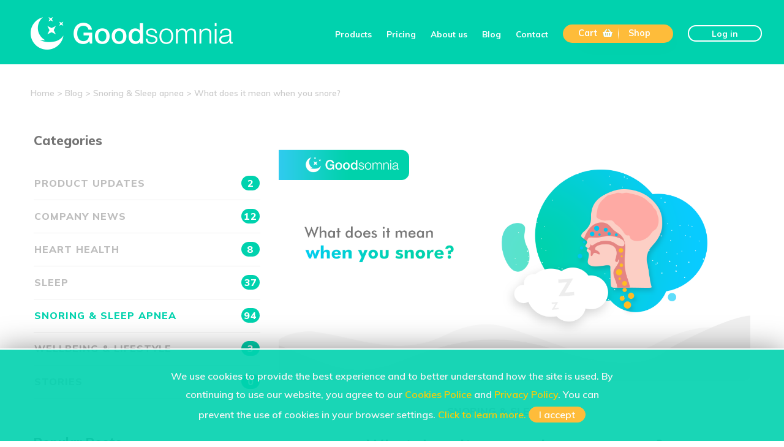

--- FILE ---
content_type: text/html; charset=UTF-8
request_url: https://goodsomnia.com/blog/snoring-sleep-apnea/what-does-it-mean-when-you-snore/
body_size: 68657
content:
<!DOCTYPE html>
<html lang="en">
<head>
        <meta charset="UTF-8">
    <title>What does it mean when you snore in your sleep | Snore means</title>
            <meta name="viewport" content="width=device-width, user-scalable=0, viewport-fit=cover"/>
                <meta property="og:title" content="What does it mean when you snore?">
    <meta property="og:type" content="website">
    <meta property="og:image" content="https://goodsomnia.com/wp-content/uploads/2019/10/144a_What-does-it-mean-when-you-snore.png">
    <meta property="og:url" content="https://goodsomnia.com/blog/snoring-sleep-apnea/what-does-it-mean-when-you-snore/">
    <meta property="og:description" content=" ">
    <meta property="og:locale" content="en_US">

    <meta name="twitter:card" content="summary_large_image">
    <meta name="twitter:site" content="@goodsomnia">
    <meta name="twitter:image:src" content="https://goodsomnia.com/wp-content/uploads/2019/10/144a_What-does-it-mean-when-you-snore.png">
    <meta name="twitter:title" content="What does it mean when you snore?">
    <meta name="twitter:description" content=" ">

    <meta property="url" content="https://goodsomnia.com/blog/snoring-sleep-apnea/what-does-it-mean-when-you-snore/">
    <meta property="name" content="What does it mean when you snore?">
    <meta property="description" content=" ">
    <meta itemprop="description" content="">
    <meta property="image" content="https://goodsomnia.com/wp-content/uploads/2019/10/144a_What-does-it-mean-when-you-snore.png">
    <meta itemprop="url" content="https://goodsomnia.com/blog/snoring-sleep-apnea/what-does-it-mean-when-you-snore/">
    <meta itemprop="name" content="What does it mean when you snore?">
    <meta itemprop="image" content="https://goodsomnia.com/wp-content/uploads/2019/10/144a_What-does-it-mean-when-you-snore.png">


    <link rel="stylesheet" type="text/css" href="https://goodsomnia.com/wp-content/themes/goodsomnia/style.css" />    <link href="//fonts.googleapis.com/css?family=Muli:200,200i,300,300i,400,400i,600,600i,700,700i,800,800i,900,900i" rel="stylesheet">
    <link rel="stylesheet" type="text/css" href="https://goodsomnia.com/wp-content/themes/goodsomnia/fonts/font-awesome.css" />

    <link rel="stylesheet" href="https://stackpath.bootstrapcdn.com/bootstrap/4.1.1/css/bootstrap.min.css" integrity="sha384-WskhaSGFgHYWDcbwN70/dfYBj47jz9qbsMId/iRN3ewGhXQFZCSftd1LZCfmhktB" crossorigin="anonymous">
    <link rel="stylesheet" type="text/css"  href="https://goodsomnia.com/wp-content/themes/goodsomnia/css/blog.css">
    <link rel="stylesheet" href="https://use.fontawesome.com/releases/v5.0.13/css/all.css" integrity="sha384-DNOHZ68U8hZfKXOrtjWvjxusGo9WQnrNx2sqG0tfsghAvtVlRW3tvkXWZh58N9jp" crossorigin="anonymous">
<script src="//code.jquery.com/jquery-3.3.1.min.js"></script>
    <script src="https://unpkg.com/scrollreveal/dist/scrollreveal.min.js"></script>
    <script src="https://unpkg.com/masonry-layout@4/dist/masonry.pkgd.min.js"></script>
    <script src="https://goodsomnia.com/wp-content/themes/goodsomnia/js/blog.js"></script>

     <script src="https://goodsomnia.com/wp-content/themes/goodsomnia/js/helper.js"></script>    
<!-- All in One SEO Pack 3.3.5 by Michael Torbert of Semper Fi Web Design[75,124] -->
<meta name="description"  content="What is the meaning of snoring? To give you a basic snore meaning, it is the vibration of the airway. These are mostly caused by relaxed tissues." />

<meta name="keywords"  content="what is the meaning of snoring,what does it mean when you snore in your sleep,snore meaning,snoring" />

<script type="application/ld+json" class="aioseop-schema">{"@context":"https://schema.org","@graph":[{"@type":"Organization","@id":"https://goodsomnia.com/#organization","url":"https://goodsomnia.com/","name":"Goodsomnia","sameAs":[]},{"@type":"WebSite","@id":"https://goodsomnia.com/#website","url":"https://goodsomnia.com/","name":"Goodsomnia","publisher":{"@id":"https://goodsomnia.com/#organization"}},{"@type":"WebPage","@id":"https://goodsomnia.com/blog/snoring-sleep-apnea/what-does-it-mean-when-you-snore/#webpage","url":"https://goodsomnia.com/blog/snoring-sleep-apnea/what-does-it-mean-when-you-snore/","inLanguage":"en-US","name":"What does it mean when you snore?","isPartOf":{"@id":"https://goodsomnia.com/#website"},"image":{"@type":"ImageObject","@id":"https://goodsomnia.com/blog/snoring-sleep-apnea/what-does-it-mean-when-you-snore/#primaryimage","url":"https://goodsomnia.com/wp-content/uploads/2019/10/144a_What-does-it-mean-when-you-snore.png","width":1200,"height":628},"primaryImageOfPage":{"@id":"https://goodsomnia.com/blog/snoring-sleep-apnea/what-does-it-mean-when-you-snore/#primaryimage"},"datePublished":"2019-10-08T08:52:53+00:00","dateModified":"2019-10-08T08:52:55+00:00","description":"What is the meaning of snoring? To give you a basic snore meaning, it is the vibration of the airway. These are mostly caused by relaxed tissues."},{"@type":"Article","@id":"https://goodsomnia.com/blog/snoring-sleep-apnea/what-does-it-mean-when-you-snore/#article","isPartOf":{"@id":"https://goodsomnia.com/blog/snoring-sleep-apnea/what-does-it-mean-when-you-snore/#webpage"},"author":{"@id":"https://goodsomnia.com/blog/author/admin/#author"},"headline":"What does it mean when you snore?","datePublished":"2019-10-08T08:52:53+00:00","dateModified":"2019-10-08T08:52:55+00:00","commentCount":0,"mainEntityOfPage":{"@id":"https://goodsomnia.com/blog/snoring-sleep-apnea/what-does-it-mean-when-you-snore/#webpage"},"publisher":{"@id":"https://goodsomnia.com/#organization"},"articleSection":"Snoring &amp; Sleep apnea, snoring","image":{"@type":"ImageObject","@id":"https://goodsomnia.com/blog/snoring-sleep-apnea/what-does-it-mean-when-you-snore/#primaryimage","url":"https://goodsomnia.com/wp-content/uploads/2019/10/144a_What-does-it-mean-when-you-snore.png","width":1200,"height":628}},{"@type":"Person","@id":"https://goodsomnia.com/blog/author/admin/#author","name":"admin","sameAs":[],"image":{"@type":"ImageObject","@id":"https://goodsomnia.com/#personlogo","url":"https://goodsomnia.com/wp-content/uploads/2018/04/user-4-100x100.png","width":96,"height":96,"caption":"admin"}}]}</script>
<link rel="canonical" href="https://goodsomnia.com/blog/snoring-sleep-apnea/what-does-it-mean-when-you-snore/" />
<!-- All in One SEO Pack -->
<link rel='dns-prefetch' href='//www.google.com' />
<link rel='dns-prefetch' href='//s.w.org' />
<link rel="alternate" type="application/rss+xml" title="Goodsomnia &raquo; What does it mean when you snore? Comments Feed" href="https://goodsomnia.com/blog/snoring-sleep-apnea/what-does-it-mean-when-you-snore/feed/" />
		<script type="text/javascript">
			window._wpemojiSettings = {"baseUrl":"https:\/\/s.w.org\/images\/core\/emoji\/12.0.0-1\/72x72\/","ext":".png","svgUrl":"https:\/\/s.w.org\/images\/core\/emoji\/12.0.0-1\/svg\/","svgExt":".svg","source":{"concatemoji":"https:\/\/goodsomnia.com\/wp-includes\/js\/wp-emoji-release.min.js?ver=5.3.2"}};
			!function(e,a,t){var r,n,o,i,p=a.createElement("canvas"),s=p.getContext&&p.getContext("2d");function c(e,t){var a=String.fromCharCode;s.clearRect(0,0,p.width,p.height),s.fillText(a.apply(this,e),0,0);var r=p.toDataURL();return s.clearRect(0,0,p.width,p.height),s.fillText(a.apply(this,t),0,0),r===p.toDataURL()}function l(e){if(!s||!s.fillText)return!1;switch(s.textBaseline="top",s.font="600 32px Arial",e){case"flag":return!c([127987,65039,8205,9895,65039],[127987,65039,8203,9895,65039])&&(!c([55356,56826,55356,56819],[55356,56826,8203,55356,56819])&&!c([55356,57332,56128,56423,56128,56418,56128,56421,56128,56430,56128,56423,56128,56447],[55356,57332,8203,56128,56423,8203,56128,56418,8203,56128,56421,8203,56128,56430,8203,56128,56423,8203,56128,56447]));case"emoji":return!c([55357,56424,55356,57342,8205,55358,56605,8205,55357,56424,55356,57340],[55357,56424,55356,57342,8203,55358,56605,8203,55357,56424,55356,57340])}return!1}function d(e){var t=a.createElement("script");t.src=e,t.defer=t.type="text/javascript",a.getElementsByTagName("head")[0].appendChild(t)}for(i=Array("flag","emoji"),t.supports={everything:!0,everythingExceptFlag:!0},o=0;o<i.length;o++)t.supports[i[o]]=l(i[o]),t.supports.everything=t.supports.everything&&t.supports[i[o]],"flag"!==i[o]&&(t.supports.everythingExceptFlag=t.supports.everythingExceptFlag&&t.supports[i[o]]);t.supports.everythingExceptFlag=t.supports.everythingExceptFlag&&!t.supports.flag,t.DOMReady=!1,t.readyCallback=function(){t.DOMReady=!0},t.supports.everything||(n=function(){t.readyCallback()},a.addEventListener?(a.addEventListener("DOMContentLoaded",n,!1),e.addEventListener("load",n,!1)):(e.attachEvent("onload",n),a.attachEvent("onreadystatechange",function(){"complete"===a.readyState&&t.readyCallback()})),(r=t.source||{}).concatemoji?d(r.concatemoji):r.wpemoji&&r.twemoji&&(d(r.twemoji),d(r.wpemoji)))}(window,document,window._wpemojiSettings);
		</script>
		<style type="text/css">
img.wp-smiley,
img.emoji {
	display: inline !important;
	border: none !important;
	box-shadow: none !important;
	height: 1em !important;
	width: 1em !important;
	margin: 0 .07em !important;
	vertical-align: -0.1em !important;
	background: none !important;
	padding: 0 !important;
}
</style>
	<link rel='stylesheet' id='wp-block-library-css'  href='https://goodsomnia.com/wp-includes/css/dist/block-library/style.min.css?ver=5.3.2' type='text/css' media='all' />
<link rel='stylesheet' id='wc-block-style-css'  href='https://goodsomnia.com/wp-content/plugins/woocommerce/packages/woocommerce-blocks/build/style.css?ver=2.5.11' type='text/css' media='all' />
<link rel='stylesheet' id='wc-gateway-mondido-css'  href='https://goodsomnia.com/wp-content/plugins/MondidoWooCommerce-master/assets/css/style.css?ver=5.3.2' type='text/css' media='all' />
<link rel='stylesheet' id='contact-form-7-css'  href='https://goodsomnia.com/wp-content/plugins/contact-form-7/includes/css/styles.css?ver=5.1.7' type='text/css' media='all' />
<link rel='stylesheet' id='cookie-law-info-css'  href='https://goodsomnia.com/wp-content/plugins/cookie-law-info/public/css/cookie-law-info-public.css?ver=1.8.6' type='text/css' media='all' />
<link rel='stylesheet' id='cookie-law-info-gdpr-css'  href='https://goodsomnia.com/wp-content/plugins/cookie-law-info/public/css/cookie-law-info-gdpr.css?ver=1.8.6' type='text/css' media='all' />
<link rel='stylesheet' id='mo_saml_admin_settings_style-css'  href='https://goodsomnia.com/wp-content/plugins/miniorange-saml-cloud/includes/css/jquery.ui.css?ver=5.3.2' type='text/css' media='all' />
<link rel='stylesheet' id='woo-custom-related-products-css'  href='https://goodsomnia.com/wp-content/plugins/woo-custom-related-products/public/css/woo-custom-related-products-public.css' type='text/css' media='all' />
<link rel='stylesheet' id='woocommerce-layout-css'  href='https://goodsomnia.com/wp-content/plugins/woocommerce/assets/css/woocommerce-layout.css?ver=3.9.1' type='text/css' media='all' />
<link rel='stylesheet' id='woocommerce-smallscreen-css'  href='https://goodsomnia.com/wp-content/plugins/woocommerce/assets/css/woocommerce-smallscreen.css?ver=3.9.1' type='text/css' media='only screen and (max-width: 768px)' />
<link rel='stylesheet' id='woocommerce-general-css'  href='https://goodsomnia.com/wp-content/plugins/woocommerce/assets/css/woocommerce.css?ver=3.9.1' type='text/css' media='all' />
<style id='woocommerce-inline-inline-css' type='text/css'>
.woocommerce form .form-row .required { visibility: visible; }
</style>
<link rel='stylesheet' id='popup-maker-site-css'  href='//goodsomnia.com/wp-content/uploads/pum/pum-site-styles.css?generated=1585646873&#038;ver=1.9.2' type='text/css' media='all' />
<link rel='stylesheet' id='xoo-cp-style-css'  href='https://goodsomnia.com/wp-content/plugins/WooCommerce%20cart%20pop-up%20Premium/assets/css/xoo-cp-style.css?ver=1.2' type='text/css' media='all' />
<link rel='stylesheet' id='xoo-scrollbar-style-css'  href='https://goodsomnia.com/wp-content/plugins/WooCommerce%20cart%20pop-up%20Premium/lib/scrollbar/jquery.mCustomScrollbar.min.css?ver=5.3.2' type='text/css' media='all' />
<link rel='stylesheet' id='xoo-cp-icon-style-css'  href='https://goodsomnia.com/wp-content/plugins/WooCommerce%20cart%20pop-up%20Premium/lib/fonts/xoo-cp-icon-style.css?ver=5.3.2' type='text/css' media='all' />
<script type='text/javascript' src='https://goodsomnia.com/wp-includes/js/jquery/jquery.js?ver=1.12.4-wp'></script>
<script type='text/javascript' src='https://goodsomnia.com/wp-includes/js/jquery/jquery-migrate.min.js?ver=1.4.1'></script>
<script type='text/javascript'>
/* <![CDATA[ */
var Cli_Data = {"nn_cookie_ids":[],"cookielist":[]};
var log_object = {"ajax_url":"https:\/\/goodsomnia.com\/wp-admin\/admin-ajax.php"};
/* ]]> */
</script>
<script type='text/javascript' src='https://goodsomnia.com/wp-content/plugins/cookie-law-info/public/js/cookie-law-info-public.js?ver=1.8.6'></script>
<script type='text/javascript' src='https://goodsomnia.com/wp-content/plugins/miniorange-saml-cloud/includes/js/settings.js?ver=5.3.2'></script>
<script type='text/javascript' src='https://goodsomnia.com/wp-content/plugins/woo-custom-related-products/public/js/woo-custom-related-products-public.js'></script>
<script type='text/javascript' src='https://goodsomnia.com/wp-content/plugins/WooCommerce%20cart%20pop-up%20Premium/lib/scrollbar/jquery.mCustomScrollbar.concat.min.js?ver=5.3.2'></script>
<link rel='https://api.w.org/' href='https://goodsomnia.com/wp-json/' />
<link rel="EditURI" type="application/rsd+xml" title="RSD" href="https://goodsomnia.com/xmlrpc.php?rsd" />
<link rel="wlwmanifest" type="application/wlwmanifest+xml" href="https://goodsomnia.com/wp-includes/wlwmanifest.xml" /> 
<link rel='prev' title='Sleep study app and snoring detection on your phone' href='https://goodsomnia.com/blog/snoring-sleep-apnea/sleep-study-app-and-snoring-detection/' />
<link rel='next' title='Can you snore and dream at the same time?' href='https://goodsomnia.com/blog/snoring-sleep-apnea/can-you-snore-and-dream-at-the-same-time/' />
<meta name="generator" content="WordPress 5.3.2" />
<meta name="generator" content="WooCommerce 3.9.1" />
<link rel='shortlink' href='https://goodsomnia.com/?p=897' />
<link rel="alternate" type="application/json+oembed" href="https://goodsomnia.com/wp-json/oembed/1.0/embed?url=https%3A%2F%2Fgoodsomnia.com%2Fblog%2Fsnoring-sleep-apnea%2Fwhat-does-it-mean-when-you-snore%2F" />
<link rel="alternate" type="text/xml+oembed" href="https://goodsomnia.com/wp-json/oembed/1.0/embed?url=https%3A%2F%2Fgoodsomnia.com%2Fblog%2Fsnoring-sleep-apnea%2Fwhat-does-it-mean-when-you-snore%2F&#038;format=xml" />
<style>
		table.xoo-cp-cart tr.xoo-cp-ths{
			background-color: #00d2ae;
		}
		tr.xoo-cp-ths th{
			color: #ffffff;
		}
		.xoo-cp-container{
			max-width: 650px;
			background-color: #ffffff;
			background-image: url();
		}
		.xoo-cp-container , li.xoo-cp-rel-sing h3 , li.xoo-cp-rel-sing .product_price , input.xoo-cp-qty , li.xoo-cp-rel-sing .amount , .xoo-cp-empct , .xoo-cp-ptitle a{
			color: #7f8795
		}
		.xcp-chng ,.xoo-cp-qtybox{
    		border-color: #7f8795;
		}
		input.xoo-cp-qty{
			background-color: #ffffff;
		}
		.xcp-btn{
			background-color: #ffbd25;
			color: #ffffff;
			font-size: 14px;
			border-radius: 40px;
			border: 1px solid #ffbd25;
		}
		.xcp-btn:hover{
			color: #ffffff;
		}
		td.xoo-cp-pimg{
			width: 20%;
		}
		table.xoo-cp-cart , table.xoo-cp-cart td{
			border: 0;
		}
		table.xoo-cp-cart tr{
			border-top: 0px solid;
			border-bottom: 0px solid;
			border-color: #ffbd25;
		}
		.xoo-cp-rel-sing{
		    width: 31.333333333333%;
		    display: inline-block;
		    margin: 0 1%;
		    float: left;
		    text-align: center;
		}
		.xoo-cp-rel-title , .xoo-cp-rel-price .amount , .xoo-cp-rel-sing a.add_to_cart_button{
			font-size: 13px;
		}

		.xoo-cp-basket{
			background-color: #ffffff;
		}
		.xcp-bk-icon{
   			font-size: 40px;
   			color: #444444;
		}
		.xcp-bk-count{
			color: #ffffff;
			background-color: #cc0086;
		}

		i.xoo-cp-close{
			color: #00d2ae;
		}

		.xoo-cp-hdtxt , span.xcp-rel-head{
			background-color: ;
			color: #00d2ae;
			font-size: 16px;
		}
		
		.xoo-cp-hdtxt{
			border-bottom: 0px solid #00d2ae;
		}

		span.xcp-rel-head{
			border-bottom: 0px solid #00d2ae;
			border-top: 0px solid #00d2ae;
		}

		td.xoo-cp-remove .xcp-icon{
			color: #00d2ae;
		}

		table.xoo-cp-cart td.xoo-cp-ptitle{
			width: 40%;
			text-align: left;
		}

		td.xoo-cp-pqty{
		    min-width: 120px;
		}.xoo-cp-variations{
			float: left;
		}.xoo-cp-adding:after,.xoo-cp-added:after{
		    font-family: "Xoo-Cart-PopUp" !important;
		    margin-left: 5px;
		    display: inline-block;
		}

		.xoo-cp-adding:after{
		    animation: xoo-cp-spin 575ms infinite linear;
		    content: "\e97b";
		}

		.xoo-cp-added:after{
		    content: "\ea10";;
		}
	</style>	<noscript><style>.woocommerce-product-gallery{ opacity: 1 !important; }</style></noscript>
			<script type="text/javascript">
			var cli_flush_cache=1;
		</script>
		        <!-- Global site tag (gtag.js) - Google Analytics -->
    <script async src="//www.googletagmanager.com/gtag/js?id=UA-87020572-1"></script>
    <script>
        window.dataLayer = window.dataLayer || [];
        function gtag(){dataLayer.push(arguments);}
        gtag('js', new Date());

        gtag('config', 'UA-87020572-1');
    </script>
        <!-- Hotjar Tracking Code for www.goodsomnia.com -->
    <script>
        (function(h,o,t,j,a,r){
            h.hj=h.hj||function(){(h.hj.q=h.hj.q||[]).push(arguments)};
            h._hjSettings={hjid:651976,hjsv:6};
            a=o.getElementsByTagName('head')[0];
            r=o.createElement('script');r.async=1;
            r.src=t+h._hjSettings.hjid+j+h._hjSettings.hjsv;
            a.appendChild(r);
        })(window,document,'https://static.hotjar.com/c/hotjar-','.js?sv=');
    </script>
 <!-- Facebook Pixel Code -->
    <script>
        !function(f,b,e,v,n,t,s)
        {if(f.fbq)return;n=f.fbq=function(){n.callMethod?
            n.callMethod.apply(n,arguments):n.queue.push(arguments)};
            if(!f._fbq)f._fbq=n;n.push=n;n.loaded=!0;n.version='2.0';
            n.queue=[];t=b.createElement(e);t.async=!0;
            t.src=v;s=b.getElementsByTagName(e)[0];
            s.parentNode.insertBefore(t,s)}(window,document,'script',
            'https://connect.facebook.net/en_US/fbevents.js');

        fbq('init', '188625898368239');
        fbq('track', 'PageView');
            </script>
    <noscript>
        <img height="1" width="1" src="https://www.facebook.com/tr?id=188625898368239&ev=PageView&noscript=1"/>
    </noscript>
    <!-- End Facebook Pixel Code -->

<script src="https://cdnjs.cloudflare.com/ajax/libs/mobile-detect/1.4.3/mobile-detect.min.js"></script>
<link rel="stylesheet" type="text/css" href="//cdn.jsdelivr.net/npm/slick-carousel@1.8.1/slick/slick.css"/>

</head>

<body class="post-template-default single single-post postid-897 single-format-standard theme-goodsomnia woocommerce-no-js" id="body_lang_us">

<!-- postview: 28483 --><nav class="woocommerce-breadcrumb"><div itemscope="" itemtype="http://schema.org/BreadcrumbList" id="breadcrumbs"><span itemscope="" itemprop="itemListElement" itemtype="http://schema.org/ListItem">
                <a itemprop="item" href="https://goodsomnia.com/">
                    <span itemprop="name">Home</span>
                    <meta itemprop="position" content="1">
                </a>
            </span> &gt; <span itemscope="" itemprop="itemListElement" itemtype="http://schema.org/ListItem">
                <a itemprop="item" href="/blog/">
                    <span itemprop="name">Blog</span>
                    <meta itemprop="position" content="2">
                </a>
            </span> > <span itemscope="" itemprop="itemListElement" itemtype="http://schema.org/ListItem">
                <a itemprop="item" href="https://goodsomnia.com/blog/category/snoring-sleep-apnea/">
                    <span itemprop="name">Snoring &amp; Sleep apnea</span>
                    <meta itemprop="position" content="3">
                </a>
            </span> &gt; What does it mean when you snore?</div></nav><div id="hover-info-div"></div>
<div class="menu">
    <a href="/" class="logo"><img src="https://goodsomnia.com/wp-content/themes/goodsomnia/images/logo.png" align="absmiddle" /></a>
    <div class="hide-menu"><i class="fa fa-shopping-basket"></i><i class="fa fa-bars"></i></div>
    <div class="menu-list">
        <ul>
            <li id="product-menu-show" ><a href="#" id="product-menu-show-a" class="menu-a-usualy">Products</a><p id="w-arrow"></p>
                <ul style="">
                    <li>
                        <div class="product_menu">
                            <div class="inner">
                                <div class="m-col-3 binline">
                                    <h3 class="cmint tleft">What we do?</h3>
                                    <p class="tleft">We provide innovative solutions for health-screening and snoring prevention for people around the globe. These can be used at home, for a better understanding of health conditions and successful treatment.</p>
                                </div>
                                <a href="/goodsomnia-lab-app/" class="m-border">
                                    <img src="https://goodsomnia.com/wp-content/themes/goodsomnia/images/phone-img-menu.png" />
                                    <p>Goodsomnia Lab</p>
                                    <button class="app-window-btn-menu">Get started</button>
                                </a>
                                <a href="/featured-products/smart-stop-snoring-device/">
                                    <img src="https://goodsomnia.com/wp-content/themes/goodsomnia/images/stop-snoring-device-menu.png" />
                                    <p>Smart stop-snoring device</p>
                                    <button class="coming-soon">Coming soon</button>
                                </a>
                                <a href="/featured-products/heart-beat-ecg/">
                                    <img src="https://goodsomnia.com/wp-content/themes/goodsomnia/images/goodsomnia-heartbeat-ecg.png" />
                                    <p>Goodsomnia Sleep sensor (incl. ECG)</p>
                                    <button>Order now</button>
                                </a>
                                <a href="/featured-products/pocket-ecg/">
                                    <img src="https://goodsomnia.com/wp-content/themes/goodsomnia/images/goodsomnia-smartpocket-ecg.png" />
                                    <p>Pocket ECG</p>
                                    <button>Order now</button>
                                </a>
                                                            </div>
                            <p id="menu-close-button"><i class="fa fa-times" aria-hidden="true"></i></p>
                        </div>
                    </li>
                </ul>
            </li>
            <li><a href="/pricing/" class="menu-a-usualy">Pricing</a></li>
            <li><a href="/about-us/" class="menu-a-usualy">About us</a></li>
            <li><a href="/blog/" class="menu-a-usualy">Blog</a></li>
            <li><a href="/contact-us/" class="menu-a-usualy">Contact</a></li>
                                    <li class="li_but_shop"><a href="/cart/">Cart <i class="fa fa-shopping-basket"></i></a><img src="https://goodsomnia.com/wp-content/themes/goodsomnia/images/shopline.png" /><a href="/featured-products/">Shop</a></li>
            <li><a href="/portal/login/" class="account-user">Log in</a></li>
        </ul>
    </div>
</div>
<div class="main menu-mobile">
    <div class="inner menu-list-small">
        <ul>
            <li id="mobile-product-list"><a>Product</a>
                <ul>
                    <li><a href="/goodsomnia-lab-app/">Goodsomnia Lab +</a></li>
                    <li><a href="/featured-products/smart-stop-snoring-device/">Smart stop-snoring device</a></li>
                    <li><a href="/featured-products/heart-beat-ecg/">HeartBeat ECG</a></li>
                    <li><a href="/featured-products/pocket-ecg/">Pocket ECG</a></li>
                                    </ul>
            </li>
                <li><a href="/about-us/">About us</a></li>
            <li><a href="/blog/">Blog</a></li>
            <li><a href="/contact-us/">Contact</a></li>
            <li><a href="/portal/login/" class="account-link">Account</a></li>
            <li><a href="/cart/">Cart</a></li>
        </ul>
    </div>
    <div class="inner hide-menu-button">
        <a href="https://play.google.com/store/apps/details?id=com.goodsomnia.android" target="_blank" class="g_button trans">Get started for free</a>
        <a href="/featured-products/" class="g_button shop">Shop now</a>
    </div>
</div>

<div class="container">
    <div class="row">
        
                <main class="col-lg-8 order-lg-2 main">
            <div class="row">
                <div class="container-fluid">
                    <div class="col-xs-12">
                        <div class="post post-one">
                            <img class="card-img-top" src="https://goodsomnia.com/wp-content/uploads/2019/10/144a_What-does-it-mean-when-you-snore.png" alt="Card image cap">
                            <span class="card-body">
                                                                                                    <p class="card-title"><a href="/blog/snoring-sleep-apnea">Snoring &amp; Sleep apnea</a></p>
                                                                <h1 class="card-text">What does it mean when you snore?</h1>
                            </span>
                            <span class="info">
                  <a href="" class="card-info"><i class="fas fa-user"></i> admin</a>
                  <span class="card-info"><i class="fas fa-eye"></i><span>28483</span> views</span>
                  <a href="" class="card-info"><i class="fas fa-calendar-alt"></i>October 8, 2019</a>
                </span>
                            <div class="post-body">
                                
<p>Thinking about snoring as an every night issue is not good. The number of people who snore daily need to ask themselves: “What does it mean when you snore in your sleep?” The reasons are huge, some of them are true, others hype. To make the situation clear, let’s look at different statements about sleep.</p>
<h2>What does it mean when you snore?</h2>
<p>While you sleep, breathing is probably not the first thing you think about. But, about <a href="https://www.ncbi.nlm.nih.gov/pubmed/9093095">40% of adults snore regularly</a>, so to change this, we need to ask: what does snoring mean?</p>
<p>To give you a basic snore meaning, it is <strong>the vibration of the airway</strong>. These are mostly caused by relaxed tissues but there could be extra reasons, like anatomy, lifestyle factors, sleep schedule. Snoring causes vary from person to person. Sometimes it’s a trigger from obesity or enlarged tonsils. Depending on the reason, it can and should be treated.</p>
<h2>Does snoring mean deep sleep?</h2>
<p>While you are in a deep sleep, body movements are limited to keep you static. This is the period when most dreams happen. During light sleep all the processes in our body slow down to prepare for deep sleep. Snoring associated with <a href="https://goodsomnia.com/blog/snoring-sleep-apnea/what-causes-obstructive-sleep-apnea/">sleep apnea</a> is least likely to occur in deep sleep, because it usually happens during REM when breathing is at its shallowest.</p>
<p>So does snoring mean deep sleep? No it doesn’t. REM sleep becomes very fragmented and interrupted by snoring so snorers aren’t able to reach deep sleep. Only frequent, prolonged and severe snores mean possibly obstructive sleep apnea.</p>
<h2>Does snoring always mean sleep apnea?</h2>
<p>Not every snorer has OSA. The reason for this is that people can snore in 2 ways. The first one is associated with sleep apnea. This kind of snoring means <strong>prolonged stopping of breathing</strong> at night. Usually people who snore loudly, is because their respiratory system is depressed and the amount of light sleep increases per night. So, if you wondered what does it mean when you snore really loud, the answer is you are more likely to have OSA.</p>
<p>What is the meaning of snoring in a conventional way? Conventional snoring is the second type and is not followed by breath cessations. In comparison to OSA snoring, this one is unlikely to occur in REM.</p>
<h2>Does snoring mean good sleep?</h2>
<p>You already know snoring is caused by a partially closed upper airway (the nose and throat). As a result, there’s not enough place for air to travel through to the lungs easily. If you snore in your sleep the brain doesn’t take enough oxygen for the body to perform its functions. The brain then sends signals to the body to wake up and get oxygen it needs.</p>
<p>If you have ever experienced waking up throughout the night even without realizing it, you probably know it means to snore. It is very exhausting and brings discomfort to you and your bed partner. Some snorers don’t notice they snore but it doesn’t mean they have a great time wandering through the dreams. It’s the first mark of the disease.</p>
<p>So, the myth when someone snores is a sign of a restful sleep is officially busted!</p>
                            </div>
                                                        <ul class="tags">
                                <li><a href="/tag/snoring">snoring</a></li>                            </ul>
                                                    </div>
                    </div>
                </div>
            </div>
        </main>
                <div class="blog-banner blog-banner-mobile">
                    <div class="blog-baner-flag">Try for free</div>
                    <h5>Discover sleep events, <br />analyze your snoring</h5>
                    <p>Get a personal mobile tool for sleep recording and snore analysis. The app will give you comprehensive feedback on your health state with valuable recommendations.</p>
                    <a href="" class="g_button gstarted btn-orange app-window-btn">Get started</a><a href="https://goodsomnia.com/goodsomnia-lab-app/" class="g_button gstarted trans">Learn more</a>
                    <img src="https://goodsomnia.com/wp-content/themes/goodsomnia/img/group-72.png" class="blog-baner-image" />
                </div>
                            <sidebar class="col-lg-4 order-lg-1 mb-4 sidebar">
    	        <p class="ph5">Categories</p>
        <ul id="menu-categories-menu" class="nav flex-column"><li id="menu-item-928" class="menu-item menu-item-type-taxonomy menu-item-object-category menu-item-928"><a href="https://goodsomnia.com/blog/category/product-updates/">Product updates<span> 2</span></a></li>
<li id="menu-item-369" class="menu-item menu-item-type-taxonomy menu-item-object-category menu-item-369"><a href="https://goodsomnia.com/blog/category/company-updates/">Company news<span>12</span></a></li>
<li id="menu-item-370" class="menu-item menu-item-type-taxonomy menu-item-object-category menu-item-370"><a href="https://goodsomnia.com/blog/category/heart-health/">Heart health<span> 8</span></a></li>
<li id="menu-item-371" class="menu-item menu-item-type-taxonomy menu-item-object-category menu-item-371"><a href="https://goodsomnia.com/blog/category/sleep/">Sleep<span>37</span></a></li>
<li id="menu-item-372" class="menu-item menu-item-type-taxonomy menu-item-object-category current-post-ancestor current-menu-parent current-post-parent menu-item-372"><a href="https://goodsomnia.com/blog/category/snoring-sleep-apnea/">Snoring &#038; Sleep apnea<span>94</span></a></li>
<li id="menu-item-373" class="menu-item menu-item-type-taxonomy menu-item-object-category menu-item-373"><a href="https://goodsomnia.com/blog/category/wellbeing-and-lifestyle/">Wellbeing &#038; Lifestyle<span> 3</span></a></li>
<li id="menu-item-845" class="menu-item menu-item-type-taxonomy menu-item-object-category menu-item-845"><a href="https://goodsomnia.com/blog/category/stories/">Stories<span> 0</span></a></li>
</ul>	    <p class="ph5">Popular Posts</p>
    <ul class="popular flex-column">
                    <li>
                                <p class="post-category"><a href="/blog/snoring-sleep-apnea">Snoring &amp; Sleep apnea</a></p>
                                <a href="https://goodsomnia.com/blog/snoring-sleep-apnea/understanding-snoring/">Understanding snoring: diagnosis and treatment</a>
                            </li>
                    <li>
                                <p class="post-category"><a href="/blog/company-updates">Company updates</a></p>
                                <a href="https://goodsomnia.com/blog/company-updates/global-research/">Join Goodsomnia’s snoring global research project</a>
                            </li>
            </ul>
    
        <div class="textwidget custom-html-widget"><div class="try_test">
	<p class="ph5">Try our Free snoring test!</p>
	<p>Pass this test and check if any sleepin  disorder is threatening your health.</p>
	<a href="#" class="orange_round_btn" data="blank">Start now</a>
</div></div>
        
        <p class="ph5">Tags</p>
        <span class="tags">
            <ul class='wp-tag-cloud' role='list'>
	<li><a href="https://goodsomnia.com/tag/stopnoisynights/" class="tag-cloud-link tag-link-54 tag-link-position-1" style="font-size: 16px;">#stopnoisynights</a></li>
	<li><a href="https://goodsomnia.com/tag/app/" class="tag-cloud-link tag-link-26 tag-link-position-2" style="font-size: 16px;">app</a></li>
	<li><a href="https://goodsomnia.com/tag/blood-sugar-level/" class="tag-cloud-link tag-link-44 tag-link-position-3" style="font-size: 16px;">blood sugar level</a></li>
	<li><a href="https://goodsomnia.com/tag/central-sleep-apnea/" class="tag-cloud-link tag-link-42 tag-link-position-4" style="font-size: 16px;">central sleep apnea</a></li>
	<li><a href="https://goodsomnia.com/tag/children/" class="tag-cloud-link tag-link-50 tag-link-position-5" style="font-size: 16px;">children</a></li>
	<li><a href="https://goodsomnia.com/tag/device/" class="tag-cloud-link tag-link-51 tag-link-position-6" style="font-size: 16px;">device</a></li>
	<li><a href="https://goodsomnia.com/tag/diabetes/" class="tag-cloud-link tag-link-43 tag-link-position-7" style="font-size: 16px;">diabetes</a></li>
	<li><a href="https://goodsomnia.com/tag/disorders/" class="tag-cloud-link tag-link-40 tag-link-position-8" style="font-size: 16px;">disorders</a></li>
	<li><a href="https://goodsomnia.com/tag/ecg/" class="tag-cloud-link tag-link-34 tag-link-position-9" style="font-size: 16px;">ECG</a></li>
	<li><a href="https://goodsomnia.com/tag/ecg-device/" class="tag-cloud-link tag-link-35 tag-link-position-10" style="font-size: 16px;">ECG device</a></li>
	<li><a href="https://goodsomnia.com/tag/ent/" class="tag-cloud-link tag-link-55 tag-link-position-11" style="font-size: 16px;">ENT</a></li>
	<li><a href="https://goodsomnia.com/tag/heart/" class="tag-cloud-link tag-link-28 tag-link-position-12" style="font-size: 16px;">heart</a></li>
	<li><a href="https://goodsomnia.com/tag/heart-attack/" class="tag-cloud-link tag-link-36 tag-link-position-13" style="font-size: 16px;">heart attack</a></li>
	<li><a href="https://goodsomnia.com/tag/heart-rate/" class="tag-cloud-link tag-link-38 tag-link-position-14" style="font-size: 16px;">heart rate</a></li>
	<li><a href="https://goodsomnia.com/tag/hypertension/" class="tag-cloud-link tag-link-62 tag-link-position-15" style="font-size: 16px;">hypertension</a></li>
	<li><a href="https://goodsomnia.com/tag/immunity/" class="tag-cloud-link tag-link-52 tag-link-position-16" style="font-size: 16px;">immunity</a></li>
	<li><a href="https://goodsomnia.com/tag/insomnia/" class="tag-cloud-link tag-link-47 tag-link-position-17" style="font-size: 16px;">insomnia</a></li>
	<li><a href="https://goodsomnia.com/tag/meditation/" class="tag-cloud-link tag-link-56 tag-link-position-18" style="font-size: 16px;">meditation</a></li>
	<li><a href="https://goodsomnia.com/tag/mental-health/" class="tag-cloud-link tag-link-64 tag-link-position-19" style="font-size: 16px;">mental health</a></li>
	<li><a href="https://goodsomnia.com/tag/obstructive-sleep-apnea/" class="tag-cloud-link tag-link-45 tag-link-position-20" style="font-size: 16px;">obstructive sleep apnea</a></li>
	<li><a href="https://goodsomnia.com/tag/productivity/" class="tag-cloud-link tag-link-30 tag-link-position-21" style="font-size: 16px;">productivity</a></li>
	<li><a href="https://goodsomnia.com/tag/research/" class="tag-cloud-link tag-link-32 tag-link-position-22" style="font-size: 16px;">research</a></li>
	<li><a href="https://goodsomnia.com/tag/sleep/" class="tag-cloud-link tag-link-25 tag-link-position-23" style="font-size: 16px;">sleep</a></li>
	<li><a href="https://goodsomnia.com/tag/sleep-apnea/" class="tag-cloud-link tag-link-39 tag-link-position-24" style="font-size: 16px;">sleep apnea</a></li>
	<li><a href="https://goodsomnia.com/tag/snoring/" class="tag-cloud-link tag-link-23 tag-link-position-25" style="font-size: 16px;">snoring</a></li>
	<li><a href="https://goodsomnia.com/tag/sport/" class="tag-cloud-link tag-link-53 tag-link-position-26" style="font-size: 16px;">sport</a></li>
	<li><a href="https://goodsomnia.com/tag/stroke/" class="tag-cloud-link tag-link-27 tag-link-position-27" style="font-size: 16px;">stroke</a></li>
	<li><a href="https://goodsomnia.com/tag/symptoms/" class="tag-cloud-link tag-link-37 tag-link-position-28" style="font-size: 16px;">symptoms</a></li>
	<li><a href="https://goodsomnia.com/tag/tips/" class="tag-cloud-link tag-link-48 tag-link-position-29" style="font-size: 16px;">tips</a></li>
	<li><a href="https://goodsomnia.com/tag/vacancy/" class="tag-cloud-link tag-link-49 tag-link-position-30" style="font-size: 16px;">vacancy</a></li>
	<li><a href="https://goodsomnia.com/tag/weight/" class="tag-cloud-link tag-link-63 tag-link-position-31" style="font-size: 16px;">weight</a></li>
</ul>
        </span>

        </sidebar>

    </div>
</div>

    <div class="blog-banner">
        <div class="blog-baner-flag">Try for free</div>
        <h5>Discover sleep events, <br />analyze your snoring</h5>
        <p>Get a personal mobile tool for sleep recording and snore analysis. The app will give you comprehensive feedback on your health state with valuable recommendations.</p>
        <a href="" class="g_button gstarted btn-orange app-window-btn">Get started</a><a href="https://goodsomnia.com/goodsomnia-lab-app/" class="g_button gstarted trans">Learn more</a>
        <img src="https://goodsomnia.com/wp-content/themes/goodsomnia/img/group-72.png" class="blog-baner-image" />
    </div>
    <script>
        $(document).ready(function() {
            let tag = window.top.location.hash;
            tag = tag.substr(1).toLowerCase();

            $(".tags li a").each(function () {
                let html = $(this).html();
                html = html.toLowerCase();
                if(html == tag)
                    $(this).addClass("active-tag");
            });
        });
    </script>
<div class="main globe-text tleft thp-globe-text">
    <p>get in touch</p>
</div>
<div class="main footer">
    <div class="inner lets-stay">
        <div class="f-col-6 f-col-6-right tcenter subscription">
            <p class="ph3 fs62 cmint">Let’s stay in touch</p>
            <p>Subscribe for updates, special offers and more</p>
            <script>(function() {
	window.mc4wp = window.mc4wp || {
		listeners: [],
		forms: {
			on: function(evt, cb) {
				window.mc4wp.listeners.push(
					{
						event   : evt,
						callback: cb
					}
				);
			}
		}
	}
})();
</script><!-- Mailchimp for WordPress v4.7.5 - https://wordpress.org/plugins/mailchimp-for-wp/ --><form id="mc4wp-form-1" class="mc4wp-form mc4wp-form-96" method="post" data-id="96" data-name="" ><div class="mc4wp-form-fields"><label class="mchimplabel mchimpname" for="mchimpname">Your name</label><input type="text" id="mchimpname" class="mchimpinput" name="FNAME" required="" value="" /><label class="mchimplabel mchimpmail chleft" for="mchimpmail">Your email address</label><input type="email" class="mchimpinput" id="mchimpmail" required="" name="EMAIL" value="" /><input type="submit" value="" />
<div class="modall-popup gdpr-checkbox" data="gdpr"><div class="mp-close"><a href="">x</a></div>
<span class="gdpr-text">
    For a newsletters subscription, please accept our Terms and Policy:
</span>
  <p><input type="checkbox" id="gdpr-accept" name="gdpr" value="Y" required /> I accept <a href="/terms-of-service/" target="_blank">Terms of Service</a> and <a href="/privacy-policy/" target="_blank">Privacy Policy</a>
</p>
<p><input type="checkbox" id="gdpr-agree" name="gdpr-1" value="Y" required /> I agree to get <a href="" target="_blank">Special offers and News</a>
</p>

</div>
            </div><label style="display: none !important;">Leave this field empty if you're human: <input type="text" name="_mc4wp_honeypot" value="" tabindex="-1" autocomplete="off" /></label><input type="hidden" name="_mc4wp_timestamp" value="1768376006" /><input type="hidden" name="_mc4wp_form_id" value="96" /><input type="hidden" name="_mc4wp_form_element_id" value="mc4wp-form-1" /><div class="mc4wp-response"></div></form><!-- / Mailchimp for WordPress Plugin -->        </div>
    </div>
    <div class="inner classic-list-col">
        <div class="f-col-6">
            <div class="f-col-3 classic-list">
                <p class="ph5">About Goodsomnia</p>
                <ul>
                    <li><a href="/about-us/">About us</a></li>
                    <li><a href="/media-kit/">Media Kit</a></li>
                    <li><a href="/blog/">Blog</a></li>
                    <li><a href="https://www.work.ua/jobs/by-company/1017121/" target="_blank" rel="nofollow">Career</a></li>
                    <li><a href="" data="blank">FAQ</a></li>
                </ul>
            </div>
            <div class="f-col-3 classic-list">
                <p class="ph5">Products</p>
                <ul>
                    <li><a href="/goodsomnia-lab-app/">Goodsomnia Lab app</a></li>
                                                            <li><a href="/featured-products/smart-stop-snoring-device/">The Stop-snoring device</a></li>
                    <li><a href="/featured-products/pocket-ecg/">Pocket ECG</a></li>
                    <li><a href="/featured-products/heart-beat-ecg/">Sleep sensor (incl. ECG)</a></li>

                                                                            </ul>
            </div>
            <div class="f-col-3 classic-list">
                <p class="ph5">Partners</p>
                <ul>
                    <li><a href="" data="blank">Referral program</a></li>
                    <li><a href="" data="blank">Our API</a></li>
                    <li><a href="" data="blank">For Doctors</a></li>
                </ul>
            </div>
            <div class="f-col-3 classic-list api-play-icon">
                <a href="https://play.google.com/store/apps/details?id=com.goodsomnia.android&hl" target="_blank" ><img src="https://goodsomnia.com/wp-content/themes/goodsomnia/images/google-play.png" /></a>
                <a href="https://apps.apple.com/app/apple-store/id1389951040?pt=118923209&ct=goodsomnia.com&mt=8" target="_blank"><img src="https://goodsomnia.com/wp-content/themes/goodsomnia/images/app-store.png"  class="mt25" /></a>
                            </div>
        </div>
    </div>
    <div class="inner footer-menu">
        <ul class="f-col-8 tleft">
                        <li><a href="/terms-and-policies/">Terms and Policies</a></li>
            <li><a href="/gdpr-commitment/">GDPR Compliance</a></li>
                        <li><a>Copyright © 2026 Goodsomnia AB. All rights reserved</a></li>
        </ul>
        <ul class="social f-col-4 tright">
            <li>
                <a href="https://medium.com/goodsomnia " target="_blank" rel="nofollow"><img src="https://goodsomnia.com/wp-content/themes/goodsomnia/images/m-icon.png" /></a>
            </li><li>
                <a href="https://www.facebook.com/Goodsomnia" target="_blank" rel="nofollow" class="facebook"><i class="fa fa-facebook fa-2x" aria-hidden="true"></i></a>
            </li><li>
                <a href="https://www.instagram.com/goodsomnia/" target="_blank" rel="nofollow" class="instagram"><i class="fa fa-instagram fa-2x" aria-hidden="true"></i></a>
            </li><li>
                <a href="https://twitter.com/goodsomnia" target="_blank" rel="nofollow" class="twitter"><i class="fa fa-twitter fa-2x" aria-hidden="true"></i></a>
            </li><li>
                <a href="https://www.linkedin.com/company/goodsomnia-ab" target="_blank" rel="nofollow" class="linkedin"><i class="fa fa-linkedin fa-2x" aria-hidden="true"></i></a>
            </li><li>
                <a href="https://www.youtube.com/channel/UCkjwcy0oxz_NxDRVpHLXykA" target="_blank" rel="nofollow" class="youtube"><i class="fa fa-youtube-play fa-2x" aria-hidden="true"></i></a>
            </li>
        </ul>
    </div>
    <script type="text/javascript">
        function googleTranslateElementInit() {
            new google.translate.TranslateElement({pageLanguage: 'en', layout: google.translate.TranslateElement.InlineLayout.SIMPLE, autoDisplay: false}, 'google_translate_element');
        }
    </script>
    <script src="//translate.google.com/translate_a/element.js?cb=googleTranslateElementInit" type="text/javascript"></script>

    <!-- Flag click handler -->
    <script type="text/javascript">
        $('.translation-links').on("click",function() {
            var lang = $(this).data('lang');
            var $frame = $('.goog-te-menu-frame:first');
            if (!$frame.size()) {
                console.log("Error: Could not find Google translate frame.");
                return false;
            }
            $frame.contents().find('.goog-te-menu2-item span.text:contains('+lang+')').get(0).click();
            return false;
        });
    </script>
    <div class="modall-popup mp-error">
        <div class="mp-close"><a href="">x</a></div>
        <div class="mp-img">
            <img src="https://goodsomnia.com/wp-content/themes/goodsomnia/images/email-error.png" />
        </div><div class="mp-text">
            <h5>
                Error
            </h5>
            <p></p>
        </div>
    </div>
    <div class="modall-popup mp-success">
        <div class="mp-close"><a href="">x</a></div>
        <div class="mp-img">
            <img src="https://goodsomnia.com/wp-content/themes/goodsomnia/images/email-success.png" />
        </div><div class="mp-text">
            <h5>
                Thank you
            </h5>
            <p></p>
        </div>
    </div>
    <div class="fill"></div>
</div>
															<script id="IntercomSettingsScriptTag">
															  var APP_ID = "lua1xz2v";
															  window.intercomSettings = {"app_id":"lua1xz2v"};
															</script>
															<script>(function(){var w=window;var ic=w.Intercom;if(typeof ic==="function"){ic('reattach_activator');ic('update',intercomSettings);}else{var d=document;var i=function(){i.c(arguments)};i.q=[];i.c=function(args){i.q.push(args)};w.Intercom=i;function l(){var s=d.createElement('script');s.type='text/javascript';s.async=true;s.src='https://widget.intercom.io/widget/' + APP_ID;var x=d.getElementsByTagName('script')[0];x.parentNode.insertBefore(s,x);}if(w.attachEvent){w.attachEvent('onload',l);}else{w.addEventListener('load',l,false);}}})()</script>
																<script type="text/javascript" src="https://cdn-02.mondido.com/www/js/os-shop-v1.js"></script>
		<div class="xoo-cp-opac"></div>
<div class="xoo-cp-modal">
	<div class="xoo-cp-container mCustomScrollbar">

		<div class="xoo-cp-outer">
			<div class="xoo-cp-cont-opac"></div>
			<i class="xcp-icon xcp-icon-spinner2 xcp-outspin"></i>
		</div>

		<div class="xoo-cp-atcn"></div>

		<div class="xoo-cp-hdtxt">Items in your Cart</div>
		<i class="xcp-icon-cross xcp-icon xoo-cp-close"></i>

		
		<div class="xoo-cp-content">
					</div>

		<div class="xoo-cp-empty">
			<i class="fa fa-frown-o fa-3x" aria-hidden="true"></i>
			<span class="xcp-empty-txt">Your Cart is empty.</span>
		</div>

		
		<div class="xoo-cp-btns">
			<a class="xoo-cp-btn-vc xcp-btn" href="https://goodsomnia.com/cart/">View Cart</a>
			<a class="xoo-cp-btn-ch xcp-btn" href="https://goodsomnia.com/checkout/">Checkout</a>
			<a class="xoo-cp-close xcp-btn">Continue Shopping</a>
					</div>

		
							<span class="xcp-rel-head">Related products</span>
										<div class="xoo-cp-rel-cont">
						    <ul class="xoo-cp-rel-prods">
                                <li class="xoo-cp-rel-sing post-179 product type-product status-publish has-post-thumbnail product_cat-featured-products first onbackorder shipping-taxable purchasable product-type-variable has-default-attributes">                
                <a href="https://goodsomnia.com/featured-products/electrodes-heartbeat/" class="woocommerce-LoopProduct-link woocommerce-loop-product__link"><a href="https://goodsomnia.com/featured-products/electrodes-heartbeat/" class="woocommerce-LoopProduct-link woocommerce-loop-product__link"><img width="600" height="429" src="https://goodsomnia.com/wp-content/uploads/2017/02/Pocket-5-1-600x429.png" class="attachment-woocommerce_thumbnail size-woocommerce_thumbnail" alt="Electrodes for HeartBeat ECG (ECG) device, price € 49 pack (units) 50" srcset="https://goodsomnia.com/wp-content/uploads/2017/02/Pocket-5-1-600x429.png 600w, https://goodsomnia.com/wp-content/uploads/2017/02/Pocket-5-1-1200x857.png 1200w, https://goodsomnia.com/wp-content/uploads/2017/02/Pocket-5-1-300x214.png 300w, https://goodsomnia.com/wp-content/uploads/2017/02/Pocket-5-1-768x549.png 768w, https://goodsomnia.com/wp-content/uploads/2017/02/Pocket-5-1-1024x731.png 1024w, https://goodsomnia.com/wp-content/uploads/2017/02/Pocket-5-1.png 1400w" sizes="(max-width: 600px) 100vw, 600px" /><span class="xoo-cp-rel-title">Electrodes for Sleep sensor</span><span class="xoo-cp-rel-price"><span class="woocommerce-Price-amount amount"><span class="woocommerce-Price-currencySymbol">&euro;</span>&nbsp;49.00</span> <small>(Incl. VAT)</small></span></a><p class="product woocommerce add_to_cart_inline " style=""><a href="https://goodsomnia.com/featured-products/electrodes-heartbeat/" data-quantity="1" class="button product_type_variable add_to_cart_button" data-product_id="179" data-product_sku="GHBE-1102" aria-label="Select options for &ldquo;Electrodes for Sleep sensor&rdquo;" rel="nofollow">Select options</a></p>            </li>
                                <li class="xoo-cp-rel-sing post-25 product type-product status-publish has-post-thumbnail product_cat-featured-products  onbackorder shipping-taxable purchasable product-type-simple">                
                <a href="https://goodsomnia.com/featured-products/pocket-ecg/" class="woocommerce-LoopProduct-link woocommerce-loop-product__link"><a href="https://goodsomnia.com/featured-products/pocket-ecg/" class="woocommerce-LoopProduct-link woocommerce-loop-product__link"><img width="600" height="429" src="https://goodsomnia.com/wp-content/uploads/2017/08/Pocket_ECG_01-600x429.png" class="attachment-woocommerce_thumbnail size-woocommerce_thumbnail" alt="Pocket ECG" srcset="https://goodsomnia.com/wp-content/uploads/2017/08/Pocket_ECG_01-600x429.png 600w, https://goodsomnia.com/wp-content/uploads/2017/08/Pocket_ECG_01-300x214.png 300w, https://goodsomnia.com/wp-content/uploads/2017/08/Pocket_ECG_01-768x549.png 768w, https://goodsomnia.com/wp-content/uploads/2017/08/Pocket_ECG_01-1024x731.png 1024w, https://goodsomnia.com/wp-content/uploads/2017/08/Pocket_ECG_01.png 1400w" sizes="(max-width: 600px) 100vw, 600px" /><span class="xoo-cp-rel-title">Goodsomnia Pocket ECG</span><span class="xoo-cp-rel-price"><span class="woocommerce-Price-amount amount"><span class="woocommerce-Price-currencySymbol">&euro;</span>&nbsp;149.00</span> <small>(Incl. VAT)</small></span></a><p class="product woocommerce add_to_cart_inline " style=""><a href="?add-to-cart=25" data-quantity="1" class="button product_type_simple add_to_cart_button ajax_add_to_cart" data-product_id="25" data-product_sku="GPE-1001" aria-label="Add &ldquo;Goodsomnia Pocket ECG&rdquo; to your cart" rel="nofollow">Pre-Order Now</a></p>            </li>
                                <li class="xoo-cp-rel-sing post-23 product type-product status-publish has-post-thumbnail product_cat-featured-products  onbackorder shipping-taxable purchasable product-type-simple">                
                <a href="https://goodsomnia.com/featured-products/heart-beat-ecg/" class="woocommerce-LoopProduct-link woocommerce-loop-product__link"><a href="https://goodsomnia.com/featured-products/heart-beat-ecg/" class="woocommerce-LoopProduct-link woocommerce-loop-product__link"><img width="600" height="429" src="https://goodsomnia.com/wp-content/uploads/2017/09/Heart-Beat-1-600x429-2-600x429.png" class="attachment-woocommerce_thumbnail size-woocommerce_thumbnail" alt="" srcset="https://goodsomnia.com/wp-content/uploads/2017/09/Heart-Beat-1-600x429-2.png 600w, https://goodsomnia.com/wp-content/uploads/2017/09/Heart-Beat-1-600x429-2-300x215.png 300w" sizes="(max-width: 600px) 100vw, 600px" /><span class="xoo-cp-rel-title">Goodsomnia Sleep sensor (incl. ECG)</span><span class="xoo-cp-rel-price"><span class="woocommerce-Price-amount amount"><span class="woocommerce-Price-currencySymbol">&euro;</span>&nbsp;299.00</span> <small>(Incl. VAT)</small></span></a><p class="product woocommerce add_to_cart_inline " style=""><a href="?add-to-cart=23" data-quantity="1" class="button product_type_simple add_to_cart_button ajax_add_to_cart" data-product_id="23" data-product_sku="GHBE-1003" aria-label="Add &ldquo;Goodsomnia Sleep sensor (incl. ECG)&rdquo; to your cart" rel="nofollow">Pre-Order Now</a></p>            </li>
            </ul>
					</div>
						
		
	</div>
</div>
	<div class ="xoo-cp-basket">
		<span class="xcp-bk-count">0</span>
		<i class="xcp-bk-icon xcp-icon xcp-icon-basket1"></i>
	</div>
<div id="cookie-law-info-bar"><span>We use cookies to provide the best experience and to better understand how the site is used. By continuing to use our website, you agree to our <a href="/cookie-policy/">Cookies Police</a> and <a href="/privacy-policy/">Privacy Policy</a>. You can prevent the use of cookies in your browser settings. <a href="/terms-and-policies/">Click to learn more.</a> <a role='button' tabindex='0' data-cli_action="accept" id="cookie_action_close_header"  class="medium cli-plugin-button cli-plugin-main-button cookie_action_close_header cli_action_button" style="display:inline-block; ">I accept</a></span></div><div id="cookie-law-info-again" style="display:none;"><span id="cookie_hdr_showagain">Privacy & Cookies Policy</span></div><div class="cli-modal" id="cliSettingsPopup" tabindex="-1" role="dialog" aria-labelledby="cliSettingsPopup" aria-hidden="true">
  <div class="cli-modal-dialog" role="document">
    <div class="cli-modal-content cli-bar-popup">
      <button type="button" class="cli-modal-close" id="cliModalClose">
        <svg class="" viewBox="0 0 24 24"><path d="M19 6.41l-1.41-1.41-5.59 5.59-5.59-5.59-1.41 1.41 5.59 5.59-5.59 5.59 1.41 1.41 5.59-5.59 5.59 5.59 1.41-1.41-5.59-5.59z"></path><path d="M0 0h24v24h-24z" fill="none"></path></svg>
        <span class="wt-cli-sr-only">Close</span>
      </button>
      <div class="cli-modal-body">
        <div class="cli-container-fluid cli-tab-container">
    <div class="cli-row">
        <div class="cli-col-12 cli-align-items-stretch cli-px-0">
            <div class="cli-privacy-overview">
                                                   
                <div class="cli-privacy-content">
                    <div class="cli-privacy-content-text"></div>
                </div>
                <a class="cli-privacy-readmore" data-readmore-text="Show more" data-readless-text="Show less"></a>            </div>
        </div>  
        <div class="cli-col-12 cli-align-items-stretch cli-px-0 cli-tab-section-container">
              
                            <div class="cli-tab-section">
                    <div class="cli-tab-header">
                        <a role="button" tabindex="0" class="cli-nav-link cli-settings-mobile" data-target="necessary" data-toggle="cli-toggle-tab" >
                            Necessary 
                        </a>
                    
                    <span class="cli-necessary-caption">Always Enabled</span>                     </div>
                    <div class="cli-tab-content">
                        <div class="cli-tab-pane cli-fade" data-id="necessary">
                            <p></p>
                        </div>
                    </div>
                </div>
              
                       
        </div>
    </div> 
</div> 
      </div>
    </div>
  </div>
</div>
<div class="cli-modal-backdrop cli-fade cli-settings-overlay"></div>
<div class="cli-modal-backdrop cli-fade cli-popupbar-overlay"></div>
<script type="text/javascript">
  /* <![CDATA[ */
  cli_cookiebar_settings='{"animate_speed_hide":"500","animate_speed_show":"500","background":"#fff","border":"#444","border_on":false,"button_1_button_colour":"#febc3a","button_1_button_hover":"#cb962e","button_1_link_colour":"#fff","button_1_as_button":true,"button_1_new_win":false,"button_2_button_colour":"#333","button_2_button_hover":"#292929","button_2_link_colour":"#444","button_2_as_button":false,"button_2_hidebar":false,"button_3_button_colour":"#febc3a","button_3_button_hover":"#cb962e","button_3_link_colour":"#fff","button_3_as_button":true,"button_3_new_win":false,"button_4_button_colour":"#000","button_4_button_hover":"#000000","button_4_link_colour":"#fff","button_4_as_button":true,"font_family":"inherit","header_fix":false,"notify_animate_hide":true,"notify_animate_show":true,"notify_div_id":"#cookie-law-info-bar","notify_position_horizontal":"right","notify_position_vertical":"bottom","scroll_close":false,"scroll_close_reload":false,"accept_close_reload":false,"reject_close_reload":false,"showagain_tab":false,"showagain_background":"#fff","showagain_border":"#000","showagain_div_id":"#cookie-law-info-again","showagain_x_position":"100px","text":"#000","show_once_yn":false,"show_once":"10000","logging_on":false,"as_popup":false,"popup_overlay":true,"bar_heading_text":"","cookie_bar_as":"banner","popup_showagain_position":"bottom-right","widget_position":"left"}';
  /* ]]> */
</script><script data-cfasync="false">
  document.onreadystatechange = function () {
    if (document.readyState == "complete") {
      var logout_link = document.querySelectorAll('a[href*="wp-login.php?action=logout"]');
      if (logout_link) {
        for(var i=0; i < logout_link.length; i++) {
          logout_link[i].addEventListener( "click", function() {
            Intercom('shutdown');
          });
        }
      }
    }
  };
</script>
<script data-cfasync="false">
  window.intercomSettings = {"app_id":"lua1xz2v"};
</script>
<script data-cfasync="false">(function(){var w=window;var ic=w.Intercom;if(typeof ic==="function"){ic('reattach_activator');ic('update',intercomSettings);}else{var d=document;var i=function(){i.c(arguments)};i.q=[];i.c=function(args){i.q.push(args)};w.Intercom=i;function l(){var s=d.createElement('script');s.type='text/javascript';s.async=true;s.src='https://widget.intercom.io/widget/lua1xz2v';var x=d.getElementsByTagName('script')[0];x.parentNode.insertBefore(s,x);}if(w.attachEvent){w.attachEvent('onload',l);}else{w.addEventListener('load',l,false);}}})()</script><script>(function() {function maybePrefixUrlField() {
	if (this.value.trim() !== '' && this.value.indexOf('http') !== 0) {
		this.value = "http://" + this.value;
	}
}

var urlFields = document.querySelectorAll('.mc4wp-form input[type="url"]');
if (urlFields) {
	for (var j=0; j < urlFields.length; j++) {
		urlFields[j].addEventListener('blur', maybePrefixUrlField);
	}
}
})();</script><div id="pum-933" class="pum pum-overlay pum-theme-75 pum-theme-default-theme popmake-overlay click_open" data-popmake="{&quot;id&quot;:933,&quot;slug&quot;:&quot;video&quot;,&quot;theme_id&quot;:75,&quot;cookies&quot;:[],&quot;triggers&quot;:[{&quot;type&quot;:&quot;click_open&quot;,&quot;settings&quot;:{&quot;extra_selectors&quot;:&quot;&quot;,&quot;cookie_name&quot;:null}}],&quot;mobile_disabled&quot;:null,&quot;tablet_disabled&quot;:null,&quot;meta&quot;:{&quot;display&quot;:{&quot;stackable&quot;:false,&quot;overlay_disabled&quot;:false,&quot;scrollable_content&quot;:false,&quot;disable_reposition&quot;:false,&quot;size&quot;:false,&quot;responsive_min_width&quot;:false,&quot;responsive_min_width_unit&quot;:false,&quot;responsive_max_width&quot;:false,&quot;responsive_max_width_unit&quot;:false,&quot;custom_width&quot;:false,&quot;custom_width_unit&quot;:false,&quot;custom_height&quot;:false,&quot;custom_height_unit&quot;:false,&quot;custom_height_auto&quot;:false,&quot;location&quot;:false,&quot;position_from_trigger&quot;:false,&quot;position_top&quot;:false,&quot;position_left&quot;:false,&quot;position_bottom&quot;:false,&quot;position_right&quot;:false,&quot;position_fixed&quot;:false,&quot;animation_type&quot;:false,&quot;animation_speed&quot;:false,&quot;animation_origin&quot;:false,&quot;overlay_zindex&quot;:false,&quot;zindex&quot;:false},&quot;close&quot;:{&quot;text&quot;:false,&quot;button_delay&quot;:false,&quot;overlay_click&quot;:false,&quot;esc_press&quot;:false,&quot;f4_press&quot;:false},&quot;click_open&quot;:[]}}" role="dialog" aria-hidden="true" aria-labelledby="pum_popup_title_933">

	<div id="popmake-933" class="pum-container popmake theme-75 pum-responsive pum-responsive-medium responsive size-medium">

				

				            <div id="pum_popup_title_933" class="pum-title popmake-title">
				Goodsomnia App Video			</div>
		

		

				<div class="pum-content popmake-content">
			<div class="popupvideoblock"><iframe src="https://www.youtube.com/embed/wKMlfjYXZRc" width="560" height="315" frameborder="0" allowfullscreen="allowfullscreen"></iframe></div>
		</div>


				

				            <button type="button" class="pum-close popmake-close" aria-label="Close">
			&#215;            </button>
		
	</div>

</div>
<script type="application/ld+json">{"@context":"https:\/\/schema.org\/","@type":"BreadcrumbList","itemListElement":[{"@type":"ListItem","position":1,"item":{"name":"Home","@id":"https:\/\/goodsomnia.com\/"}},{"@type":"ListItem","position":2,"item":{"name":"Snoring &amp;amp; Sleep apnea","@id":"https:\/\/goodsomnia.com\/blog\/category\/snoring-sleep-apnea\/"}},{"@type":"ListItem","position":3,"item":{"name":"What does it mean when you snore?","@id":"https:\/\/goodsomnia.com\/blog\/snoring-sleep-apnea\/what-does-it-mean-when-you-snore\/"}}]}</script>	<script type="text/javascript">
		var c = document.body.className;
		c = c.replace(/woocommerce-no-js/, 'woocommerce-js');
		document.body.className = c;
	</script>
	<script type='text/javascript'>
/* <![CDATA[ */
var wpcf7 = {"apiSettings":{"root":"https:\/\/goodsomnia.com\/wp-json\/contact-form-7\/v1","namespace":"contact-form-7\/v1"},"cached":"1"};
/* ]]> */
</script>
<script type='text/javascript' src='https://goodsomnia.com/wp-content/plugins/contact-form-7/includes/js/scripts.js?ver=5.1.7'></script>
<script type='text/javascript' src='https://goodsomnia.com/wp-content/plugins/woocommerce/assets/js/jquery-blockui/jquery.blockUI.min.js?ver=2.70'></script>
<script type='text/javascript' src='https://goodsomnia.com/wp-content/plugins/woocommerce/assets/js/js-cookie/js.cookie.min.js?ver=2.1.4'></script>
<script type='text/javascript'>
/* <![CDATA[ */
var woocommerce_params = {"ajax_url":"\/wp-admin\/admin-ajax.php","wc_ajax_url":"\/?wc-ajax=%%endpoint%%"};
/* ]]> */
</script>
<script type='text/javascript' src='https://goodsomnia.com/wp-content/plugins/woocommerce/assets/js/frontend/woocommerce.min.js?ver=3.9.1'></script>
<script type='text/javascript'>
/* <![CDATA[ */
var wc_cart_fragments_params = {"ajax_url":"\/wp-admin\/admin-ajax.php","wc_ajax_url":"\/?wc-ajax=%%endpoint%%","cart_hash_key":"wc_cart_hash_ff677015e2bcd2e6b48e7dc8c509d237","fragment_name":"wc_fragments_ff677015e2bcd2e6b48e7dc8c509d237","request_timeout":"5000"};
/* ]]> */
</script>
<script type='text/javascript' src='https://goodsomnia.com/wp-content/plugins/woocommerce/assets/js/frontend/cart-fragments.min.js?ver=3.9.1'></script>
<script type='text/javascript' src='https://www.google.com/recaptcha/api.js?render=6LfPeOUUAAAAAN_Qnfn-utMpX-PTwBXtr62Y6VZ9&#038;ver=3.0'></script>
<script type='text/javascript' src='https://goodsomnia.com/wp-includes/js/jquery/ui/core.min.js?ver=1.11.4'></script>
<script type='text/javascript' src='https://goodsomnia.com/wp-includes/js/jquery/ui/position.min.js?ver=1.11.4'></script>
<script type='text/javascript'>
/* <![CDATA[ */
var pum_vars = {"version":"1.9.2","ajaxurl":"https:\/\/goodsomnia.com\/wp-admin\/admin-ajax.php","restapi":"https:\/\/goodsomnia.com\/wp-json\/pum\/v1","rest_nonce":null,"default_theme":"75","debug_mode":"","disable_tracking":"","home_url":"\/","message_position":"top","core_sub_forms_enabled":"1","popups":[]};
var ajaxurl = "https:\/\/goodsomnia.com\/wp-admin\/admin-ajax.php";
var pum_sub_vars = {"ajaxurl":"https:\/\/goodsomnia.com\/wp-admin\/admin-ajax.php","message_position":"top"};
var pum_popups = {"pum-933":{"disable_on_mobile":false,"disable_on_tablet":false,"custom_height_auto":false,"scrollable_content":false,"position_from_trigger":false,"position_fixed":false,"overlay_disabled":false,"stackable":false,"disable_reposition":false,"close_on_form_submission":false,"close_on_overlay_click":false,"close_on_esc_press":false,"close_on_f4_press":false,"disable_form_reopen":false,"disable_accessibility":false,"theme_slug":"default-theme","theme_id":75,"id":933,"slug":"video"}};
/* ]]> */
</script>
<script type='text/javascript' src='//goodsomnia.com/wp-content/uploads/pum/pum-site-scripts.js?defer&#038;generated=1585646873&#038;ver=1.9.2'></script>
<script type='text/javascript'>
/* <![CDATA[ */
var xoo_cp_localize = {"adminurl":"https:\/\/goodsomnia.com\/wp-admin\/admin-ajax.php","homeurl":"https:\/\/goodsomnia.com","enshop":"true","xcp_text":"{\"added\":\"added successfully.\",\"updated\":\"updated successfully.\",\"removed\":\"removed from cart.\",\"undo\":\"Undo?\"}","sbtheme":"light"};
/* ]]> */
</script>
<script type='text/javascript' src='https://goodsomnia.com/wp-content/plugins/WooCommerce%20cart%20pop-up%20Premium/assets/js/xoo-cp-js.js?ver=1.2'></script>
<script type='text/javascript' src='https://goodsomnia.com/wp-includes/js/wp-embed.min.js?ver=5.3.2'></script>
<script type='text/javascript' src='https://goodsomnia.com/wp-content/plugins/mailchimp-for-wp/assets/js/forms.min.js?ver=4.7.5'></script>
<script type="text/javascript">
( function( grecaptcha, sitekey, actions ) {

	var wpcf7recaptcha = {

		execute: function( action ) {
			grecaptcha.execute(
				sitekey,
				{ action: action }
			).then( function( token ) {
				var forms = document.getElementsByTagName( 'form' );

				for ( var i = 0; i < forms.length; i++ ) {
					var fields = forms[ i ].getElementsByTagName( 'input' );

					for ( var j = 0; j < fields.length; j++ ) {
						var field = fields[ j ];

						if ( 'g-recaptcha-response' === field.getAttribute( 'name' ) ) {
							field.setAttribute( 'value', token );
							break;
						}
					}
				}
			} );
		},

		executeOnHomepage: function() {
			wpcf7recaptcha.execute( actions[ 'homepage' ] );
		},

		executeOnContactform: function() {
			wpcf7recaptcha.execute( actions[ 'contactform' ] );
		},

	};

	grecaptcha.ready(
		wpcf7recaptcha.executeOnHomepage
	);

	document.addEventListener( 'change',
		wpcf7recaptcha.executeOnContactform, false
	);

	document.addEventListener( 'wpcf7submit',
		wpcf7recaptcha.executeOnHomepage, false
	);

} )(
	grecaptcha,
	'6LfPeOUUAAAAAN_Qnfn-utMpX-PTwBXtr62Y6VZ9',
	{"homepage":"homepage","contactform":"contactform"}
);
</script>

</body>
</html>


--- FILE ---
content_type: text/html; charset=utf-8
request_url: https://www.google.com/recaptcha/api2/anchor?ar=1&k=6LfPeOUUAAAAAN_Qnfn-utMpX-PTwBXtr62Y6VZ9&co=aHR0cHM6Ly9nb29kc29tbmlhLmNvbTo0NDM.&hl=en&v=9TiwnJFHeuIw_s0wSd3fiKfN&size=invisible&anchor-ms=20000&execute-ms=30000&cb=lvy92cohbt9u
body_size: 48640
content:
<!DOCTYPE HTML><html dir="ltr" lang="en"><head><meta http-equiv="Content-Type" content="text/html; charset=UTF-8">
<meta http-equiv="X-UA-Compatible" content="IE=edge">
<title>reCAPTCHA</title>
<style type="text/css">
/* cyrillic-ext */
@font-face {
  font-family: 'Roboto';
  font-style: normal;
  font-weight: 400;
  font-stretch: 100%;
  src: url(//fonts.gstatic.com/s/roboto/v48/KFO7CnqEu92Fr1ME7kSn66aGLdTylUAMa3GUBHMdazTgWw.woff2) format('woff2');
  unicode-range: U+0460-052F, U+1C80-1C8A, U+20B4, U+2DE0-2DFF, U+A640-A69F, U+FE2E-FE2F;
}
/* cyrillic */
@font-face {
  font-family: 'Roboto';
  font-style: normal;
  font-weight: 400;
  font-stretch: 100%;
  src: url(//fonts.gstatic.com/s/roboto/v48/KFO7CnqEu92Fr1ME7kSn66aGLdTylUAMa3iUBHMdazTgWw.woff2) format('woff2');
  unicode-range: U+0301, U+0400-045F, U+0490-0491, U+04B0-04B1, U+2116;
}
/* greek-ext */
@font-face {
  font-family: 'Roboto';
  font-style: normal;
  font-weight: 400;
  font-stretch: 100%;
  src: url(//fonts.gstatic.com/s/roboto/v48/KFO7CnqEu92Fr1ME7kSn66aGLdTylUAMa3CUBHMdazTgWw.woff2) format('woff2');
  unicode-range: U+1F00-1FFF;
}
/* greek */
@font-face {
  font-family: 'Roboto';
  font-style: normal;
  font-weight: 400;
  font-stretch: 100%;
  src: url(//fonts.gstatic.com/s/roboto/v48/KFO7CnqEu92Fr1ME7kSn66aGLdTylUAMa3-UBHMdazTgWw.woff2) format('woff2');
  unicode-range: U+0370-0377, U+037A-037F, U+0384-038A, U+038C, U+038E-03A1, U+03A3-03FF;
}
/* math */
@font-face {
  font-family: 'Roboto';
  font-style: normal;
  font-weight: 400;
  font-stretch: 100%;
  src: url(//fonts.gstatic.com/s/roboto/v48/KFO7CnqEu92Fr1ME7kSn66aGLdTylUAMawCUBHMdazTgWw.woff2) format('woff2');
  unicode-range: U+0302-0303, U+0305, U+0307-0308, U+0310, U+0312, U+0315, U+031A, U+0326-0327, U+032C, U+032F-0330, U+0332-0333, U+0338, U+033A, U+0346, U+034D, U+0391-03A1, U+03A3-03A9, U+03B1-03C9, U+03D1, U+03D5-03D6, U+03F0-03F1, U+03F4-03F5, U+2016-2017, U+2034-2038, U+203C, U+2040, U+2043, U+2047, U+2050, U+2057, U+205F, U+2070-2071, U+2074-208E, U+2090-209C, U+20D0-20DC, U+20E1, U+20E5-20EF, U+2100-2112, U+2114-2115, U+2117-2121, U+2123-214F, U+2190, U+2192, U+2194-21AE, U+21B0-21E5, U+21F1-21F2, U+21F4-2211, U+2213-2214, U+2216-22FF, U+2308-230B, U+2310, U+2319, U+231C-2321, U+2336-237A, U+237C, U+2395, U+239B-23B7, U+23D0, U+23DC-23E1, U+2474-2475, U+25AF, U+25B3, U+25B7, U+25BD, U+25C1, U+25CA, U+25CC, U+25FB, U+266D-266F, U+27C0-27FF, U+2900-2AFF, U+2B0E-2B11, U+2B30-2B4C, U+2BFE, U+3030, U+FF5B, U+FF5D, U+1D400-1D7FF, U+1EE00-1EEFF;
}
/* symbols */
@font-face {
  font-family: 'Roboto';
  font-style: normal;
  font-weight: 400;
  font-stretch: 100%;
  src: url(//fonts.gstatic.com/s/roboto/v48/KFO7CnqEu92Fr1ME7kSn66aGLdTylUAMaxKUBHMdazTgWw.woff2) format('woff2');
  unicode-range: U+0001-000C, U+000E-001F, U+007F-009F, U+20DD-20E0, U+20E2-20E4, U+2150-218F, U+2190, U+2192, U+2194-2199, U+21AF, U+21E6-21F0, U+21F3, U+2218-2219, U+2299, U+22C4-22C6, U+2300-243F, U+2440-244A, U+2460-24FF, U+25A0-27BF, U+2800-28FF, U+2921-2922, U+2981, U+29BF, U+29EB, U+2B00-2BFF, U+4DC0-4DFF, U+FFF9-FFFB, U+10140-1018E, U+10190-1019C, U+101A0, U+101D0-101FD, U+102E0-102FB, U+10E60-10E7E, U+1D2C0-1D2D3, U+1D2E0-1D37F, U+1F000-1F0FF, U+1F100-1F1AD, U+1F1E6-1F1FF, U+1F30D-1F30F, U+1F315, U+1F31C, U+1F31E, U+1F320-1F32C, U+1F336, U+1F378, U+1F37D, U+1F382, U+1F393-1F39F, U+1F3A7-1F3A8, U+1F3AC-1F3AF, U+1F3C2, U+1F3C4-1F3C6, U+1F3CA-1F3CE, U+1F3D4-1F3E0, U+1F3ED, U+1F3F1-1F3F3, U+1F3F5-1F3F7, U+1F408, U+1F415, U+1F41F, U+1F426, U+1F43F, U+1F441-1F442, U+1F444, U+1F446-1F449, U+1F44C-1F44E, U+1F453, U+1F46A, U+1F47D, U+1F4A3, U+1F4B0, U+1F4B3, U+1F4B9, U+1F4BB, U+1F4BF, U+1F4C8-1F4CB, U+1F4D6, U+1F4DA, U+1F4DF, U+1F4E3-1F4E6, U+1F4EA-1F4ED, U+1F4F7, U+1F4F9-1F4FB, U+1F4FD-1F4FE, U+1F503, U+1F507-1F50B, U+1F50D, U+1F512-1F513, U+1F53E-1F54A, U+1F54F-1F5FA, U+1F610, U+1F650-1F67F, U+1F687, U+1F68D, U+1F691, U+1F694, U+1F698, U+1F6AD, U+1F6B2, U+1F6B9-1F6BA, U+1F6BC, U+1F6C6-1F6CF, U+1F6D3-1F6D7, U+1F6E0-1F6EA, U+1F6F0-1F6F3, U+1F6F7-1F6FC, U+1F700-1F7FF, U+1F800-1F80B, U+1F810-1F847, U+1F850-1F859, U+1F860-1F887, U+1F890-1F8AD, U+1F8B0-1F8BB, U+1F8C0-1F8C1, U+1F900-1F90B, U+1F93B, U+1F946, U+1F984, U+1F996, U+1F9E9, U+1FA00-1FA6F, U+1FA70-1FA7C, U+1FA80-1FA89, U+1FA8F-1FAC6, U+1FACE-1FADC, U+1FADF-1FAE9, U+1FAF0-1FAF8, U+1FB00-1FBFF;
}
/* vietnamese */
@font-face {
  font-family: 'Roboto';
  font-style: normal;
  font-weight: 400;
  font-stretch: 100%;
  src: url(//fonts.gstatic.com/s/roboto/v48/KFO7CnqEu92Fr1ME7kSn66aGLdTylUAMa3OUBHMdazTgWw.woff2) format('woff2');
  unicode-range: U+0102-0103, U+0110-0111, U+0128-0129, U+0168-0169, U+01A0-01A1, U+01AF-01B0, U+0300-0301, U+0303-0304, U+0308-0309, U+0323, U+0329, U+1EA0-1EF9, U+20AB;
}
/* latin-ext */
@font-face {
  font-family: 'Roboto';
  font-style: normal;
  font-weight: 400;
  font-stretch: 100%;
  src: url(//fonts.gstatic.com/s/roboto/v48/KFO7CnqEu92Fr1ME7kSn66aGLdTylUAMa3KUBHMdazTgWw.woff2) format('woff2');
  unicode-range: U+0100-02BA, U+02BD-02C5, U+02C7-02CC, U+02CE-02D7, U+02DD-02FF, U+0304, U+0308, U+0329, U+1D00-1DBF, U+1E00-1E9F, U+1EF2-1EFF, U+2020, U+20A0-20AB, U+20AD-20C0, U+2113, U+2C60-2C7F, U+A720-A7FF;
}
/* latin */
@font-face {
  font-family: 'Roboto';
  font-style: normal;
  font-weight: 400;
  font-stretch: 100%;
  src: url(//fonts.gstatic.com/s/roboto/v48/KFO7CnqEu92Fr1ME7kSn66aGLdTylUAMa3yUBHMdazQ.woff2) format('woff2');
  unicode-range: U+0000-00FF, U+0131, U+0152-0153, U+02BB-02BC, U+02C6, U+02DA, U+02DC, U+0304, U+0308, U+0329, U+2000-206F, U+20AC, U+2122, U+2191, U+2193, U+2212, U+2215, U+FEFF, U+FFFD;
}
/* cyrillic-ext */
@font-face {
  font-family: 'Roboto';
  font-style: normal;
  font-weight: 500;
  font-stretch: 100%;
  src: url(//fonts.gstatic.com/s/roboto/v48/KFO7CnqEu92Fr1ME7kSn66aGLdTylUAMa3GUBHMdazTgWw.woff2) format('woff2');
  unicode-range: U+0460-052F, U+1C80-1C8A, U+20B4, U+2DE0-2DFF, U+A640-A69F, U+FE2E-FE2F;
}
/* cyrillic */
@font-face {
  font-family: 'Roboto';
  font-style: normal;
  font-weight: 500;
  font-stretch: 100%;
  src: url(//fonts.gstatic.com/s/roboto/v48/KFO7CnqEu92Fr1ME7kSn66aGLdTylUAMa3iUBHMdazTgWw.woff2) format('woff2');
  unicode-range: U+0301, U+0400-045F, U+0490-0491, U+04B0-04B1, U+2116;
}
/* greek-ext */
@font-face {
  font-family: 'Roboto';
  font-style: normal;
  font-weight: 500;
  font-stretch: 100%;
  src: url(//fonts.gstatic.com/s/roboto/v48/KFO7CnqEu92Fr1ME7kSn66aGLdTylUAMa3CUBHMdazTgWw.woff2) format('woff2');
  unicode-range: U+1F00-1FFF;
}
/* greek */
@font-face {
  font-family: 'Roboto';
  font-style: normal;
  font-weight: 500;
  font-stretch: 100%;
  src: url(//fonts.gstatic.com/s/roboto/v48/KFO7CnqEu92Fr1ME7kSn66aGLdTylUAMa3-UBHMdazTgWw.woff2) format('woff2');
  unicode-range: U+0370-0377, U+037A-037F, U+0384-038A, U+038C, U+038E-03A1, U+03A3-03FF;
}
/* math */
@font-face {
  font-family: 'Roboto';
  font-style: normal;
  font-weight: 500;
  font-stretch: 100%;
  src: url(//fonts.gstatic.com/s/roboto/v48/KFO7CnqEu92Fr1ME7kSn66aGLdTylUAMawCUBHMdazTgWw.woff2) format('woff2');
  unicode-range: U+0302-0303, U+0305, U+0307-0308, U+0310, U+0312, U+0315, U+031A, U+0326-0327, U+032C, U+032F-0330, U+0332-0333, U+0338, U+033A, U+0346, U+034D, U+0391-03A1, U+03A3-03A9, U+03B1-03C9, U+03D1, U+03D5-03D6, U+03F0-03F1, U+03F4-03F5, U+2016-2017, U+2034-2038, U+203C, U+2040, U+2043, U+2047, U+2050, U+2057, U+205F, U+2070-2071, U+2074-208E, U+2090-209C, U+20D0-20DC, U+20E1, U+20E5-20EF, U+2100-2112, U+2114-2115, U+2117-2121, U+2123-214F, U+2190, U+2192, U+2194-21AE, U+21B0-21E5, U+21F1-21F2, U+21F4-2211, U+2213-2214, U+2216-22FF, U+2308-230B, U+2310, U+2319, U+231C-2321, U+2336-237A, U+237C, U+2395, U+239B-23B7, U+23D0, U+23DC-23E1, U+2474-2475, U+25AF, U+25B3, U+25B7, U+25BD, U+25C1, U+25CA, U+25CC, U+25FB, U+266D-266F, U+27C0-27FF, U+2900-2AFF, U+2B0E-2B11, U+2B30-2B4C, U+2BFE, U+3030, U+FF5B, U+FF5D, U+1D400-1D7FF, U+1EE00-1EEFF;
}
/* symbols */
@font-face {
  font-family: 'Roboto';
  font-style: normal;
  font-weight: 500;
  font-stretch: 100%;
  src: url(//fonts.gstatic.com/s/roboto/v48/KFO7CnqEu92Fr1ME7kSn66aGLdTylUAMaxKUBHMdazTgWw.woff2) format('woff2');
  unicode-range: U+0001-000C, U+000E-001F, U+007F-009F, U+20DD-20E0, U+20E2-20E4, U+2150-218F, U+2190, U+2192, U+2194-2199, U+21AF, U+21E6-21F0, U+21F3, U+2218-2219, U+2299, U+22C4-22C6, U+2300-243F, U+2440-244A, U+2460-24FF, U+25A0-27BF, U+2800-28FF, U+2921-2922, U+2981, U+29BF, U+29EB, U+2B00-2BFF, U+4DC0-4DFF, U+FFF9-FFFB, U+10140-1018E, U+10190-1019C, U+101A0, U+101D0-101FD, U+102E0-102FB, U+10E60-10E7E, U+1D2C0-1D2D3, U+1D2E0-1D37F, U+1F000-1F0FF, U+1F100-1F1AD, U+1F1E6-1F1FF, U+1F30D-1F30F, U+1F315, U+1F31C, U+1F31E, U+1F320-1F32C, U+1F336, U+1F378, U+1F37D, U+1F382, U+1F393-1F39F, U+1F3A7-1F3A8, U+1F3AC-1F3AF, U+1F3C2, U+1F3C4-1F3C6, U+1F3CA-1F3CE, U+1F3D4-1F3E0, U+1F3ED, U+1F3F1-1F3F3, U+1F3F5-1F3F7, U+1F408, U+1F415, U+1F41F, U+1F426, U+1F43F, U+1F441-1F442, U+1F444, U+1F446-1F449, U+1F44C-1F44E, U+1F453, U+1F46A, U+1F47D, U+1F4A3, U+1F4B0, U+1F4B3, U+1F4B9, U+1F4BB, U+1F4BF, U+1F4C8-1F4CB, U+1F4D6, U+1F4DA, U+1F4DF, U+1F4E3-1F4E6, U+1F4EA-1F4ED, U+1F4F7, U+1F4F9-1F4FB, U+1F4FD-1F4FE, U+1F503, U+1F507-1F50B, U+1F50D, U+1F512-1F513, U+1F53E-1F54A, U+1F54F-1F5FA, U+1F610, U+1F650-1F67F, U+1F687, U+1F68D, U+1F691, U+1F694, U+1F698, U+1F6AD, U+1F6B2, U+1F6B9-1F6BA, U+1F6BC, U+1F6C6-1F6CF, U+1F6D3-1F6D7, U+1F6E0-1F6EA, U+1F6F0-1F6F3, U+1F6F7-1F6FC, U+1F700-1F7FF, U+1F800-1F80B, U+1F810-1F847, U+1F850-1F859, U+1F860-1F887, U+1F890-1F8AD, U+1F8B0-1F8BB, U+1F8C0-1F8C1, U+1F900-1F90B, U+1F93B, U+1F946, U+1F984, U+1F996, U+1F9E9, U+1FA00-1FA6F, U+1FA70-1FA7C, U+1FA80-1FA89, U+1FA8F-1FAC6, U+1FACE-1FADC, U+1FADF-1FAE9, U+1FAF0-1FAF8, U+1FB00-1FBFF;
}
/* vietnamese */
@font-face {
  font-family: 'Roboto';
  font-style: normal;
  font-weight: 500;
  font-stretch: 100%;
  src: url(//fonts.gstatic.com/s/roboto/v48/KFO7CnqEu92Fr1ME7kSn66aGLdTylUAMa3OUBHMdazTgWw.woff2) format('woff2');
  unicode-range: U+0102-0103, U+0110-0111, U+0128-0129, U+0168-0169, U+01A0-01A1, U+01AF-01B0, U+0300-0301, U+0303-0304, U+0308-0309, U+0323, U+0329, U+1EA0-1EF9, U+20AB;
}
/* latin-ext */
@font-face {
  font-family: 'Roboto';
  font-style: normal;
  font-weight: 500;
  font-stretch: 100%;
  src: url(//fonts.gstatic.com/s/roboto/v48/KFO7CnqEu92Fr1ME7kSn66aGLdTylUAMa3KUBHMdazTgWw.woff2) format('woff2');
  unicode-range: U+0100-02BA, U+02BD-02C5, U+02C7-02CC, U+02CE-02D7, U+02DD-02FF, U+0304, U+0308, U+0329, U+1D00-1DBF, U+1E00-1E9F, U+1EF2-1EFF, U+2020, U+20A0-20AB, U+20AD-20C0, U+2113, U+2C60-2C7F, U+A720-A7FF;
}
/* latin */
@font-face {
  font-family: 'Roboto';
  font-style: normal;
  font-weight: 500;
  font-stretch: 100%;
  src: url(//fonts.gstatic.com/s/roboto/v48/KFO7CnqEu92Fr1ME7kSn66aGLdTylUAMa3yUBHMdazQ.woff2) format('woff2');
  unicode-range: U+0000-00FF, U+0131, U+0152-0153, U+02BB-02BC, U+02C6, U+02DA, U+02DC, U+0304, U+0308, U+0329, U+2000-206F, U+20AC, U+2122, U+2191, U+2193, U+2212, U+2215, U+FEFF, U+FFFD;
}
/* cyrillic-ext */
@font-face {
  font-family: 'Roboto';
  font-style: normal;
  font-weight: 900;
  font-stretch: 100%;
  src: url(//fonts.gstatic.com/s/roboto/v48/KFO7CnqEu92Fr1ME7kSn66aGLdTylUAMa3GUBHMdazTgWw.woff2) format('woff2');
  unicode-range: U+0460-052F, U+1C80-1C8A, U+20B4, U+2DE0-2DFF, U+A640-A69F, U+FE2E-FE2F;
}
/* cyrillic */
@font-face {
  font-family: 'Roboto';
  font-style: normal;
  font-weight: 900;
  font-stretch: 100%;
  src: url(//fonts.gstatic.com/s/roboto/v48/KFO7CnqEu92Fr1ME7kSn66aGLdTylUAMa3iUBHMdazTgWw.woff2) format('woff2');
  unicode-range: U+0301, U+0400-045F, U+0490-0491, U+04B0-04B1, U+2116;
}
/* greek-ext */
@font-face {
  font-family: 'Roboto';
  font-style: normal;
  font-weight: 900;
  font-stretch: 100%;
  src: url(//fonts.gstatic.com/s/roboto/v48/KFO7CnqEu92Fr1ME7kSn66aGLdTylUAMa3CUBHMdazTgWw.woff2) format('woff2');
  unicode-range: U+1F00-1FFF;
}
/* greek */
@font-face {
  font-family: 'Roboto';
  font-style: normal;
  font-weight: 900;
  font-stretch: 100%;
  src: url(//fonts.gstatic.com/s/roboto/v48/KFO7CnqEu92Fr1ME7kSn66aGLdTylUAMa3-UBHMdazTgWw.woff2) format('woff2');
  unicode-range: U+0370-0377, U+037A-037F, U+0384-038A, U+038C, U+038E-03A1, U+03A3-03FF;
}
/* math */
@font-face {
  font-family: 'Roboto';
  font-style: normal;
  font-weight: 900;
  font-stretch: 100%;
  src: url(//fonts.gstatic.com/s/roboto/v48/KFO7CnqEu92Fr1ME7kSn66aGLdTylUAMawCUBHMdazTgWw.woff2) format('woff2');
  unicode-range: U+0302-0303, U+0305, U+0307-0308, U+0310, U+0312, U+0315, U+031A, U+0326-0327, U+032C, U+032F-0330, U+0332-0333, U+0338, U+033A, U+0346, U+034D, U+0391-03A1, U+03A3-03A9, U+03B1-03C9, U+03D1, U+03D5-03D6, U+03F0-03F1, U+03F4-03F5, U+2016-2017, U+2034-2038, U+203C, U+2040, U+2043, U+2047, U+2050, U+2057, U+205F, U+2070-2071, U+2074-208E, U+2090-209C, U+20D0-20DC, U+20E1, U+20E5-20EF, U+2100-2112, U+2114-2115, U+2117-2121, U+2123-214F, U+2190, U+2192, U+2194-21AE, U+21B0-21E5, U+21F1-21F2, U+21F4-2211, U+2213-2214, U+2216-22FF, U+2308-230B, U+2310, U+2319, U+231C-2321, U+2336-237A, U+237C, U+2395, U+239B-23B7, U+23D0, U+23DC-23E1, U+2474-2475, U+25AF, U+25B3, U+25B7, U+25BD, U+25C1, U+25CA, U+25CC, U+25FB, U+266D-266F, U+27C0-27FF, U+2900-2AFF, U+2B0E-2B11, U+2B30-2B4C, U+2BFE, U+3030, U+FF5B, U+FF5D, U+1D400-1D7FF, U+1EE00-1EEFF;
}
/* symbols */
@font-face {
  font-family: 'Roboto';
  font-style: normal;
  font-weight: 900;
  font-stretch: 100%;
  src: url(//fonts.gstatic.com/s/roboto/v48/KFO7CnqEu92Fr1ME7kSn66aGLdTylUAMaxKUBHMdazTgWw.woff2) format('woff2');
  unicode-range: U+0001-000C, U+000E-001F, U+007F-009F, U+20DD-20E0, U+20E2-20E4, U+2150-218F, U+2190, U+2192, U+2194-2199, U+21AF, U+21E6-21F0, U+21F3, U+2218-2219, U+2299, U+22C4-22C6, U+2300-243F, U+2440-244A, U+2460-24FF, U+25A0-27BF, U+2800-28FF, U+2921-2922, U+2981, U+29BF, U+29EB, U+2B00-2BFF, U+4DC0-4DFF, U+FFF9-FFFB, U+10140-1018E, U+10190-1019C, U+101A0, U+101D0-101FD, U+102E0-102FB, U+10E60-10E7E, U+1D2C0-1D2D3, U+1D2E0-1D37F, U+1F000-1F0FF, U+1F100-1F1AD, U+1F1E6-1F1FF, U+1F30D-1F30F, U+1F315, U+1F31C, U+1F31E, U+1F320-1F32C, U+1F336, U+1F378, U+1F37D, U+1F382, U+1F393-1F39F, U+1F3A7-1F3A8, U+1F3AC-1F3AF, U+1F3C2, U+1F3C4-1F3C6, U+1F3CA-1F3CE, U+1F3D4-1F3E0, U+1F3ED, U+1F3F1-1F3F3, U+1F3F5-1F3F7, U+1F408, U+1F415, U+1F41F, U+1F426, U+1F43F, U+1F441-1F442, U+1F444, U+1F446-1F449, U+1F44C-1F44E, U+1F453, U+1F46A, U+1F47D, U+1F4A3, U+1F4B0, U+1F4B3, U+1F4B9, U+1F4BB, U+1F4BF, U+1F4C8-1F4CB, U+1F4D6, U+1F4DA, U+1F4DF, U+1F4E3-1F4E6, U+1F4EA-1F4ED, U+1F4F7, U+1F4F9-1F4FB, U+1F4FD-1F4FE, U+1F503, U+1F507-1F50B, U+1F50D, U+1F512-1F513, U+1F53E-1F54A, U+1F54F-1F5FA, U+1F610, U+1F650-1F67F, U+1F687, U+1F68D, U+1F691, U+1F694, U+1F698, U+1F6AD, U+1F6B2, U+1F6B9-1F6BA, U+1F6BC, U+1F6C6-1F6CF, U+1F6D3-1F6D7, U+1F6E0-1F6EA, U+1F6F0-1F6F3, U+1F6F7-1F6FC, U+1F700-1F7FF, U+1F800-1F80B, U+1F810-1F847, U+1F850-1F859, U+1F860-1F887, U+1F890-1F8AD, U+1F8B0-1F8BB, U+1F8C0-1F8C1, U+1F900-1F90B, U+1F93B, U+1F946, U+1F984, U+1F996, U+1F9E9, U+1FA00-1FA6F, U+1FA70-1FA7C, U+1FA80-1FA89, U+1FA8F-1FAC6, U+1FACE-1FADC, U+1FADF-1FAE9, U+1FAF0-1FAF8, U+1FB00-1FBFF;
}
/* vietnamese */
@font-face {
  font-family: 'Roboto';
  font-style: normal;
  font-weight: 900;
  font-stretch: 100%;
  src: url(//fonts.gstatic.com/s/roboto/v48/KFO7CnqEu92Fr1ME7kSn66aGLdTylUAMa3OUBHMdazTgWw.woff2) format('woff2');
  unicode-range: U+0102-0103, U+0110-0111, U+0128-0129, U+0168-0169, U+01A0-01A1, U+01AF-01B0, U+0300-0301, U+0303-0304, U+0308-0309, U+0323, U+0329, U+1EA0-1EF9, U+20AB;
}
/* latin-ext */
@font-face {
  font-family: 'Roboto';
  font-style: normal;
  font-weight: 900;
  font-stretch: 100%;
  src: url(//fonts.gstatic.com/s/roboto/v48/KFO7CnqEu92Fr1ME7kSn66aGLdTylUAMa3KUBHMdazTgWw.woff2) format('woff2');
  unicode-range: U+0100-02BA, U+02BD-02C5, U+02C7-02CC, U+02CE-02D7, U+02DD-02FF, U+0304, U+0308, U+0329, U+1D00-1DBF, U+1E00-1E9F, U+1EF2-1EFF, U+2020, U+20A0-20AB, U+20AD-20C0, U+2113, U+2C60-2C7F, U+A720-A7FF;
}
/* latin */
@font-face {
  font-family: 'Roboto';
  font-style: normal;
  font-weight: 900;
  font-stretch: 100%;
  src: url(//fonts.gstatic.com/s/roboto/v48/KFO7CnqEu92Fr1ME7kSn66aGLdTylUAMa3yUBHMdazQ.woff2) format('woff2');
  unicode-range: U+0000-00FF, U+0131, U+0152-0153, U+02BB-02BC, U+02C6, U+02DA, U+02DC, U+0304, U+0308, U+0329, U+2000-206F, U+20AC, U+2122, U+2191, U+2193, U+2212, U+2215, U+FEFF, U+FFFD;
}

</style>
<link rel="stylesheet" type="text/css" href="https://www.gstatic.com/recaptcha/releases/9TiwnJFHeuIw_s0wSd3fiKfN/styles__ltr.css">
<script nonce="PeYKVa3XjIVLHy8aoBJj4A" type="text/javascript">window['__recaptcha_api'] = 'https://www.google.com/recaptcha/api2/';</script>
<script type="text/javascript" src="https://www.gstatic.com/recaptcha/releases/9TiwnJFHeuIw_s0wSd3fiKfN/recaptcha__en.js" nonce="PeYKVa3XjIVLHy8aoBJj4A">
      
    </script></head>
<body><div id="rc-anchor-alert" class="rc-anchor-alert"></div>
<input type="hidden" id="recaptcha-token" value="[base64]">
<script type="text/javascript" nonce="PeYKVa3XjIVLHy8aoBJj4A">
      recaptcha.anchor.Main.init("[\x22ainput\x22,[\x22bgdata\x22,\x22\x22,\[base64]/[base64]/UltIKytdPWE6KGE8MjA0OD9SW0grK109YT4+NnwxOTI6KChhJjY0NTEyKT09NTUyOTYmJnErMTxoLmxlbmd0aCYmKGguY2hhckNvZGVBdChxKzEpJjY0NTEyKT09NTYzMjA/[base64]/MjU1OlI/[base64]/[base64]/[base64]/[base64]/[base64]/[base64]/[base64]/[base64]/[base64]/[base64]\x22,\[base64]\\u003d\x22,\x22V8Ouwp3CrFZ1a8K1wrPCuMOnT8O3fcOBfW7Dg8K8wqQRw5RHwqxcU8O0w59Aw7PCvcKSKsK3L0rCjMKKwozDi8KWfcOZCcOgw44LwpI+XFg5wrfDocOBwpDClzfDmMOvw59Cw5nDvkrCuAZ/[base64]/Ci3MbC05yw443wrDCoiEhwrIUERnCjzVhw4nDkzVmw6DDrVHDjwksPsOnw6zDhmU/wp/[base64]/DqTHDq0LCssKEEcKcwrvDrSLCglAdw50MKcKuOV3CjsKcw7LCrcK1MMKTfSRuwrlbwpI6w61WwqUfQcK4CR03CCBlaMO1P0bCgsKvw7pdwrfDvg56w4gRwrcTwpNsVnJPA3spIcOWRhPCsHvDpcOeVU9bwrPDmcOGw7UFwrjDml8bQQMNw7/Cn8K/FMOkPsKCw5J5Q3LCtA3CllpNwqx6C8KYw47DvsKjK8KnSljDmcOOScOwHsKBFWjCocOvw6jCrBbDqQVewpgoasKNwpAAw6HCrcOpCRDCpMOwwoEBDCZEw6E3Zg1Aw7xPdcOXwrXDocOsa3UlCg7DucKqw5nDhErCo8OeWsKKKH/DvMKZCVDCuDVmJSVNf8KTwr/[base64]/[base64]/w65Vw7ZfOsOswqxSwqvDvB5wCEQCfGBuw51fV8KUw7FHw5zDjMOew6gfw7LDqETCo8Kkwr/DpxHDug87w4wEIl/Dr2p/w4XDg2XCuTvCk8OqwoPCkcK/LsKUwo5awrAKW0NXU3Vpw69Jw4/[base64]/w7J4w7tow5HCkVcncH0CPcKkw5BLNMOwwr7DqcOVO8K4w47DjlVvBcOsTsK7fFzCiChQwo9fwqTCgT4JRCJ9w4jCtVQgwrJpM8OZJ8OoNTsPdRR/wqPCgVhywqrCt2PCq23DncKOXHTCuH1zMcOvwrZcw74MPMO/OQ8kY8OqY8Kqw4l9w7dsHCRKJMO7w4TCh8OzLsOEGjXCocOgfMKCwpfCssO+w58Vw5vDnsOrwqpWF24+wrXCgcOiTW7CqcObbMOvwrIEb8K2SwlPSQ7DqcKNecKfwr/[base64]/CjMOcw7cpwpZbw6cxK8OvUcKUw782w5/CijXDssKXwozChMOFFi8Ww6I1XMKnVsK5XMOASMOraB/ChTY3wpjDosOPwpPCnmhtFMKhfUpoesOpw5AgwrlaNh3DsCACwrltw6vCnsOKw7wPLMOMwoXCt8OcdzzCv8KPwp0hwplAw6omEsKSw5JGw5tJKg3CuxHCt8KTw4Itw5sawp3CgsKgeMKGWx7DpMO+KcO2LUjCv8KKLVfDlHpdYR3Dn0XDh10FBcOxCcK6wr/DjsKRZMOwwooDw6smYjMQw48dw5zCvcONUsKrw5QewopsI8K7wpnChsOuwpEiKsKMw4Jewp/CpWTChsOYw4TCvcKDw6tKOMKoAcKTwrLDviPDm8Otwq84by4wYBXChMKzaFExIMKtc1LCvcOiwpDDtT0Lw7PDjX7CqlzCvDdAIMKCwo/CknZrwqHCiygGwr7CrWbCssKsAGE3wqrDu8KJw5/DvGnCv8OtOsOIegwjEiR4ZcOkwr/Dtm93bzrCqcOwwrbDrsKqZcK8w7BwNCDCksOMe3I/wpTCvcKmw4NLw4tcwpzCmcO5V30rd8OIRcOcw5DCv8O0RMKSw5Y7DcKSwoXDlglYdMKwdsOpBsOaCcKhNDPDksOSfAdYOhlrwq5JBT1eJ8KSwoRGRxJcw6NJw77CuSDDi1ZKwqc7dBLCg8KtwrYtMsOowogzwpbDh1XChR5VD3rDmcKYO8O/[base64]/wpfCtG3ChwHDvMOcEsK1Y0owwqsBFCpyA8Kjw5UwNcOnw7nCs8K/MHwHdcOAwrfCoWJRwpzChAvCgXEiwrdWBgAdw43DqWAff2TDriluw6zCozXCg2EWwqhnDsOLw6XDvhjDkcK+wpQKwr7CiHRRwpRJAcKkTsKjZsOYfVnDti1kJWgaNMOeOwg6wq/CvkXDgMKZw6PDqMK7RjVww45aw4sEYVYFw4XDuBrClMKxPE7CuB/Ct2XCocOAQQwFSFM7wrbDgsOscMK+w4LCm8KSEcO2dcOqRDTCicOhBkPCo8O2Mw9vw5AfEzUuwokGwr5bPMKswowqwpfChcOkw4I6CxPCsVdsMmPDuVnDr8KKw7/Dm8OQCMOYwqvDoUpNwoERa8KuwpRrQyPDpcOBWMKSw6oqwql9BkEDAMKlw7TDusOgNcKcIMKKwp/ChQonwrHCpcKyE8OODB7ChzAVwpDDtMOkwrPDmcKYwrxqLsKrwp8rJsOkSlgYwqTCsjAieQU7IDvCm0LDljI3WwPCm8Knw6BkVsOoPSRSwpJzVMOTw7Jhw6XDmnBEUcKnw4QkDcKQwrceHEhRw70+wp8xwp3Dk8KAw6/Dm2Jww5MHw4XDhgIzQsOUwoZRU8K0IHjChBvDhn88a8KsaHrCvyxkBsK2OcOcwp3ClALDql8cwrgHwpMKw4VSw7PDtMOPw7DDncK8QhnDuCEseGlhFRApwoBCwqEBwpRCwpFYJhnCtDDCuMK2wok7w49lw67CmXdDw5DDsH/[base64]/CpsO2wqx6EDPDlsOCIsOewqPCkMOgMMKCYQhXO37Dk8OtAsO3WlYqw5J+w7/Dsy8nw4vDkMKTw6k/w5sebX85XVxEwpl3wrLCkmBxYcKfw7PCvwIOI0DDrilOEMKiRsO7VRvDp8O2wpBPK8KmBgUDw64xw7PDmsOJBxPDkkjDpcKvBHomw5LCpMKtw7HCm8OMwpXCv2U8wpvCiT3Cm8OMXlZlXgEowoTCmcO0w6TCrsKww6M3eSNXd0VVwoTClU3CtQnCmMKiwojDusK7Ry/DhXDCmcOIw4LDkMKAwoQUNjHClAwGGzvCgcOmGGPCrlnCgMOewoPCvUo+cRdGw7jDh1fCszplNV1Uw4rDkCw8C2FZS8KbdMOVXQPCisKEXsOjw44pfE95wrTCoMO5J8KQLB8kPcOiw4fClTPCnVo8wrjDn8O1wpzCosOjw47CqcKpwr99w4XCvsKzGMKJwq/CkwhWwqgIT1bCssKNw7/Ds8K9G8Oaa1bCpsOfa0vCpRjDisKOw4gNI8Kmw5bDkmzCkcOZdStdSMK8TMO0wqPDlsKqwrgSwrLDn24bwp3Dv8KPw7xhHsOLVcOuY1TCiMO+A8K7wqMCCk84YcK5w5JAw6MiB8KcDcKDw6/CgVbCosKRFsOkRnnDs8KwQcKha8Kdw4Vtw4zChsKYXUs9Y8OBNAQpw45xwpZGWS5eQsO9QwVhWMKOChHDtG3Dk8KMw7pww5DDgMKjw4TCiMKWPG8wwrR9NMKZKj/ChcK1wpZBIFk9w57DpTvDhCBXKcOIwo0MwoZjecO8ScO2wrTChE8VRnpbU1rChAPCqnzDgsKewp3DucOJRsKhPUBBwp/DhjsjA8Kyw67Dln0qLRjCvQ5twoNBCcK0AjXDn8OsFsKOZyFaWQ0CGcObCTfCiMOAw4k6DVA2wobDoGx/wqLDpsO1TD0YQTZPw6tKwoDCi8OPw6fCkhHDk8OgN8O7wrPCvybDkGzDiiFBYsOfDy/Cg8KebMOaw4x7wpTChTXCv8Klwp16w5B7wr3Cpj1CFsK3HEh5woRywohDw7rCjFN3ZcOZw7wQw67Dt8OlwobDij0TUijCg8OLw5wqwqvChnJ/VMO9X8Khw5t8wq01WyfCusOhwqTDgy1mw7rCnF1qw7HDpmUdwo3Dv2lXwpFlFy7CnXnDmcObwq7Co8KGwrh5w6fCmsOHfwrDucKla8K2wpRdwp9xw5/CnT0uwqVAwqTDnC8Iw4zDtMOyw6BjaCfDkn4PwpXCqQPDnyfCqcKOKMK3SMKLwqnDp8KKwofCnMKuIsK0wrfCr8Ovw7ppw6BpNgI/R28fcMOxdxbDj8KKesKXw6l7Pg10woUKCcO7PMKIacO2w749woZrOMK2wrJnD8KDw5w+w5daScK0fcOEKcOGKE16wpfCtyvDjcK4wqvDm8KpCMKbbjNPIH0uM1FRwoBCBVnDssKrwp4dK0YhwrIafXbCu8Ovwp/Ciy/DmsK9dMOmAcOCwqw9YMOOChEcdA04VinDrDzDksK0IMKew6jCsMKDcA7CpsKAWgjDqcK3CgE4JcOpRMKiwobDs3TCncKrw53DgsK6wpPDvnlGdjIuwpczSzLDicODwpY0w4wBw68awqrDpcKcBToFw4ouw6vCt0TDp8OaLMOPIsO/wobDo8KrdFIVwqcMXkocX8Krw4vCnRvDt8KpwoM8E8KJVBxpw5rDv0/DhwDCqWLCrcOCwphvZsK6wqrCt8KWY8KXwqlhw4rDqnXDpMOIWMKqwrMEw4Vfc2E7wp7DjcO2X1dLwrRdwpbDulwbwqkXSQZtw4MKw5PDn8KDHEwvGxHDucOfwp9oXMK1wqjCp8O0A8KeYcOBEMOrOzrCm8OrwovDmsOsMCkKcA7CjXd6w5DChQ/Ct8OZBsOAFcOGdUdWeMOiwq/DksO3w45XKcOCf8KZfMK7LcKSwrxGwo8Jw7DCqmELwoLDvSBCwrLCpBtuw63DgEwmdnYtQMOrw7kpLMOXBcOXacKFC8OcEDIyw5VSVwrDh8Okw7XDqmfCtFYyw41cN8OZccK/woLDjUBNcMO5w4bCjh9tw7rCisOqwrB9w4XCl8KZPjfCiMOTRH4sw5HCocKXw4tiwqwiw4vDgzhQwqvDpXZ1w4zCvMO7O8KwwqcvAMOjwrFaw45sw7zDkMKnwpRqJsO2wrjCh8Klw7ovwqXCicOcwp/[base64]/XsO3axHCl8KEw5zCtyLChsOow4Bww49gRMO/T8K5w6LDjsKeZjHCqcOQw4XCqcONLSbCqE3DmCtawo08wqDCnMO1dkvDlwPCksOqKXTCt8OSwpJAIcOiw5EDw4YFAwx/eMKJE0jCl8OTw4Row7vCiMKJw7oILxrDv0nCuFJSw4c3wqI0KB51w5dpJDjDkzUkw5zDrsKrYQdQwqFEw4cRwpTDqRjChBPCo8O9w57Dn8KLAAl/S8K/woHDhibCpjUZO8OLAsOuw5YoBcOrwoTCtMKjwrjDrMO2KCZ2UjbDknfCvMOMwqPCoQc0w4vClcOcL3DCn8ORecOPOsOrwonDvAPCkCVPRHbDuWk/wp3Csnx8XcKIJMKmLlrDsVrClUcMUsOlMMOywpbCulgAwofCgcKQw4AselzDgT1eDTfCixwiwojCo0jCokrCoTFiwog2wrbCrW9NNXAAccOoEkg3QcOawrUhwp8lw6knwpJcbj7ChjMvOMOfTMKNwr7CqcOUw4XDrE94esOYw4YEbsObI0AweFc/woQcwqRDwpHDjsKLHsOdwoTCgcK4fkBKDk/Cu8O5wqwzwqpDwpfDoGTCtsKlwrQnwp7CnSTCocO6OCQRJXvClMOLUTAQw63DpBPCnsOEw45xMll/wp84N8KHX8Ozw6hVwpw7F8KXw6zCvsOGOcKBwr90RhLDtWkcJMKaYDrCmX8rwr3Cm0QRw7dzBcKZIGTCgTjDtsOnX23CpnIIw4JIdcKQEsKvUkckCHDDoHPClMOIUFLCvG/DnWpgLcOww7Ifw7zCksKQbHJlG18aGMOlw4vDucOHwoHDs3Vhw7EzMXLClMO/FHDDnsOnwoQWIMOfwrfCjRkma8KlA1PDgCvCn8KeUzFOw7xvTWXDuCAGwobDqyjCqUAfw7xUw6nDolsnFcO4f8Kmwo4Rwqo9wqELwpnDucKgwqvClD7DusO/ag/DqcOWUcK6NRHDowxyw4gMAMOdwr3CgsOqwqw5wqkGw40yUwnDuX7CpwgLwpHDusOOaMK/KVkpwrMdwr7CrcKuwp/Ch8Kjwr3Dh8KzwoN/w7M8GTIMwr43cMOyw4jCqlJrN08XS8OFwp7Dv8OxC0/Dt0XDmyxhFcKCw7HDnsKswozCvl0YwrDCssOeW8OKwq5ICknDh8OtN15Bw7vDsxLDvDdQwqt9L2ZoZl7CiU/Cq8KnAAvDrsKzw4AFPMOjwqTDsMKjw6/[base64]/[base64]/DtcOhG8KHSMKBw6XCtcK+wqfDn8KRL8OXwrUEwp45JcOIwqnCtcOqw4XDoMKxw5/CsAl1wr/CuWETVijCrw/CgwMFw7nCpsO2QsKPwrXDo8K5w689eGDCthvCvcKSwq3ChjITwqY4dMOqw7PDp8Ktw5LClMKOIsOTNcOkw5/Di8Ohw6rChRnCm0s+w5bCqjLCs0tjw7fCux4OwojDiBpzwrTCrj3Dv2LDp8K6PMOYLMK4Q8KLw6kbworDq23Dr8Kuw5wSwpsmAwgQwpQBEW1Ww4U4wpYVwqwww5/DgsOZRMOwwrPDsMK5BMOdPXRcB8Krb0nCqzXDrmTCi8KpEcK2I8OUw4dMw7LDtXLDvcOpwrPDrsK8f0h1w6xjw77DtsKmw6cRH3EsfsKOdi7CrsO5aQ3DrcKkSMKlelLDnCoAQsKbw6/[base64]/wrLCgsKXFcOzw7tuc8OnLR7Cpk3CnMK8w7nDvHpoTcOOw7MDOks6T0PCncOLTm7DncKMwoZPwp0WfG/CkSUawrvCqMKlw6vCscK/w4pKQmcoLlkpWxrCvcOedWlSw7HDhyjCqW8Kwo07wpkUwpbDvcOhwq4Cw53CosKXwq/DiCvDjwzDijdwwoY9O2nCq8KTw5PCgsKdwp7DmMOOcsK4UcOnw4jCvWXCi8KRwoRXw77CiGJww6XDkcKUJhIFwo/CnyrDiyHCmMOAwqDCpVNLwq9MwpjCnsOWI8OJcsOefXJrND1dVMKSwo0Sw5I7ZHYYZcOmD3EpDQLDnxNdSsOIAE0QHsKkclDCmzTDmXgZwpE8w6fDlsO7wqoawpHDkGQ2Nx1kwrHCssOzw6jCrmbDiibDisOtwohHw4PChhkWwr/Dpg/CrsK/[base64]/DksKrwpzDnkxdw7LChsKmYcOhD8OPVlhqDMKlRy13eCbCjjNRw4taO1tHCsOUw5nDsH3DugfDhcOtAMOodcOiwqDCicKFwrfCjXUVw7JRwq51TH8Kwr/DqcKpMhY9TsOIw55YX8KKwo7CrzLDk8K7N8KLUMKSV8KbXcK9w5gUwqQMwp5Mw5Nbwr9IfBHDr1PDkXNGw6Arw7EHJgTCm8KqwoXChcOQGTfDvhXDqsOmw6rDryYWw63CnMKJaMKjZMOww6/Dm2VWw5TCoE3DmcKRwrjCi8K1V8OhFhx2w63CuH5Iw5kmwqFTamNGd3bDqsOAwoJ0Yyp+w5rCoA3DtD7DqhY8bxVFLysUwoBww5HCjcOSwoLCssK6ZMO/w5E2wqcGwpwQwq7DiMOewpnDvcK4K8KuHiEcb3YJDcOKw4wcw41zwpMMwobCoQQ6WnBcRsKVIcKUCVnCuMOkI2Y+wpPDosOrwrTDjTLDkEPCo8Kywo7CgMK2wpATwqnDvcKNw4/CqBtADsK8wpDDqcKZw6AiR8Onw73ClsOOwoY4D8O/PBvCmlcgwoDCgsOYZmPDlTscw4B/YWBsWH/CrMOwGzIyw79mwoItZT9XR3cfw67DlcKowq9awrMhFEsPIcKfOApQasKwwrvCrcK/QsKyWcOLw4zCpsKNDsOdAsKMw6Y5wpECwqvCqMKnw7o/wrp5w7jDo8KMHsKgRMKdXyXDi8KWwrJ2IXPCl8OkRF7Dmj7DlkzCplMPdCnDtwrDnjVyF1VKf8OBasOcwpZ1OEjCtiVfMcKQWxR/[base64]/DnMKJCcO/[base64]/F8KYTsKJwprCg8ObdcOdw6jCuSMOTz7CjlnDowLCqMKxw4JVwqUKwrM7V8KdwrZXw5ZhOGDCrMOOwpbCi8OhwrnDlcOpwo3DpXXCncKNw6UMw7A4w5LDhUjCoRXCkiIMdMO5w4k3w4LDvz7DmEHCrhUQLU/DsEXDskkUw58ifU7CusObw4/Dr8KnwoJtG8OoMMOgOcORc8Kmwot8w7QwCcOZw6I6wp3Dl1YNesOzXsONMcKQIRXChsKJMTvClcKnwpvCn0bCvlExAMOmwq7CvX85UFJZwp7CmcOqw5oew7cUwpHCjh4vwozDvsOmwoZRHFXCkcOzO11NTk7CvsODwpYww7F1SsKvf1zDm1crTcKgw6XDlkl7OG4Jw6/DiU15wpI1wrvCnmbChAVlPsKIV1vCgsKOwp8aSBrDlTXChwtMwq/DncKXWsOIw5pcw6vChMKuKnsuHcOVw7fCtcKlTcKLaT7DkWY6dMOdw4bCkTlxw6MtwrglaEPDlcKHZxLDontFdMOUwpxeaUrChWbDhsKlw4DDtRLCrcKMw49JwqXDjS1uAC0rEHxVw7Ayw4HCvxjCriTDuXhnw7VpHmwNCB/DmMO1L8OPw6AQLFxVZEvDscKLa3pKQGQXZMOmdsKJHC17XwvCqcOdVcKkMkAnPApMbScUwqjDjSJxFsOswoPCrjPDnBJxw6k8woAWNHIEwr/Col/CsFbCg8KQw4NkwpdKI8OfwqogwoXCl8OwMnHDi8KsfMKrb8Ksw7XDhMOpw4PChz7DripWKhjCiRJ9BmTCocOIw5c1wp3DuMK+wo/DohsQwrMcHE7Dp3UFwqbDqyLDrX9lwqbDhl7DmgnCqMKWw44jUsO3G8Kaw7zDuMK/[base64]/CoX7Cu8KJw4rDrsOTUVVSfyDCpjvCgsOcJQ3DoAXDpFLDnsO0w7JiwqZzw5rCk8Kxw4XCh8KtZDzCqMKOw5ZfLwIowqYbO8OnLsKmJsKdwqxfwo/DgMO7w5B4ecKdwr3DkA0gwrnDjcO/HsKWwo4vUMO7RMKNHcOWK8OUwoTDnGbDqsKuFsKGQxXCmCrDtG81wqBWw47CrXLCi1bCm8OOXcK3QQTDusK9BcKYT8KWEynCnMOvwpTDl3VsWsOYPsKgw7DDngbDs8OdwpLCicKFbMK4w4/DvMOCw5HDr0cQPcO2asOuK1s1ZMOxGS/[base64]/[base64]/[base64]/DqsOpYsKxBXDDjcKKw5/Cg00gwowofcOxw5M3w7lVNcKJZ8OcwpJNCnQefMO1wolYU8K+w5fCvMO6JsKtBMOCwrPDqG1uHRQLw4lTSF3DgzbDpjBcworDnB9MaMOlw7bDqcObwqR6w7PCp0d/EsKvW8OAwoBkw6PCocKAwp7CpsOlw6bCscK1fTfCuQJ8UcK4GkhjNcOsPMKswozCmcOwcS/[base64]/CrcKbw67CllbDqigracK+cMKGOsOZKsOmG8KIw6Egwp9LwrfDgMOvQRh3ZMKtw5jChi3DgHFxZMKBJhdeLRbCmjwpM0jCiX3DhMOCworCkHJkw5bClXlVH1peXsKvwrE+w6UDw4FhK3HDsWUDwolcSW7CoTDDqk7DscO9w7jCkCsqI8OJwo/DgMKTBgMhU2UywpA8WMKjwpvDhWYhwpEkfkofw5F1wp3CphkRPwd8wowdecOUD8Obwo/Di8OLwqBhw6jCmBPCpsOXwpQBEcKAwqhxw4d/OEhOw54Ib8OyJRPDqMKnAMOSecKQDcOpO8K0ag3CosOEMsO5w6NrAxN1wqbCtnvCpQbDmcOVRAjCsWlywqkfFcOqwpstw7gcaMKUMsOhAycaNy9cw4ItwprDhS/Dhxk7w5bCm8OHQyknWsOfworCi0cAw4AccsOSw7rCmcKzwqbDqEHDnF8VJF4iQsOPG8K0U8KTK8KMwrI/[base64]/[base64]/wrQPw7jCvFbChMOqG3kPB8KCOXB/GErDkntsF8KSw4dqScK2bW3ChSlwKC3Dl8Kmw7/DkMK6wp3DiGjDqcKOHkTCm8ORwqTDncK/w7d8JVMww69BBsK/wp18w6kzC8KbLijCvcKaw5HDn8KUwojDvxJyw6wJE8OHw63DiwXDqsOHE8Obw6dhw786wod/[base64]/DoAHChgwDw6Rew6DCsSHDqHtTS8OEHnfDrcK+AQXDtyQUL8KjwrHCksKhGcKKB3Mkw4JUP8Kow67Cs8K0w6TCqcKqWSYRwp/CrgtMIcK9w47CngcTMSvCnsOMwqUyw7bCmEFQX8OqwqTCgR3DuxMUwoLDk8OBw5XCvsOlw7xdfcO/JE0VSsKYaFUSPzB+w4nDsyZjwq5Bwo5Iw5bDoCtJwpvCqxQdwrJKwqt5cCPDi8KjwpVvw6hRJxlHw65/w7PDmMKzJTQSCW7DrXvCicKJwpjDiiQOw4w3w5nDohfDs8KQw4jCgU9Tw5Qvw40YWsKawofDigLDvl08Sm1AwoTDvSHDpjDDhFB7wpfDiiPClU8iw6wiw6jDpTvCn8KpacK9wo/[base64]/CviJ2Xzh6wqTDiQogWkjCrMKDAyHDnMOtw513H3/CmmTDiMOgw5dFwr/DicOEcFjDnsOfw7ksRcKCwq7DrsKyDBspeGrDnXkCwrIJfMKadsOGwpgCwrwew7zCoMODIsKzw5hOw5XCtsObw5x9w6DCs07CqcO/[base64]/Dll/CrxERwrpMbCzDncOKw4sPXGnDqgbCo8OhNUXDnsKlCARQAMK1KkE4wrbDn8O4SmYIw4BARDwYw4EWHkjDtsKcwqNdYMKbwoXCh8OKFFXClcOYw4DDhC3DnsOBw4MTw6EYD2DCssKOfMKbc2XCvMKXT2LCjsOkwrt2Tjhsw6Q/HkJ3bMOUwq9UwqzCiMOtw5FcUjvCpEMOwolVw5pXw5wGw7sPw7/CrMOqw4YkUsKkLg3Dr8KcwqFowoDDoHLDs8Oiw7kUOmlQwpPDnMK7w4FrGTBKw4fDkXjCvMOrRcK1w7/CsXdjwotsw5BBwqXDtsKSw6ZcLXrDkDfDiCPCh8KLcsK+wrsew4fDg8OZDD3Cg1vCkkXCo1TCncOefMOqKcK0V3XCv8K4w4fCvMKKY8Kmw5jCpsO+WcKbQcK7J8OdwphEE8OPQcO9w67CmcOGwokewowYwoM0w443w4rDpsK/w4fCs8OJSA8+GjgRS253w5gdw53Dh8O+w73Ci0/CsMKtTTY8wohmLU4uw6V7YHPDlRzChCA0woxaw7VUwr51w5k7wr7DlQVee8Oww6LDnzh4wo3CozbDiMK1VcOmw4nDqsKxwpDDjcOJw43DqRXCiHwiw7bDnW91HcO7w6cLwo/CvyrCtMKpVsKCw7rClcO+AMO2w5VLMRDCmsO+DQ93B39dAEQtOnrDksOhVSgiwrhcw64AFD44woPDrMKeFFItM8OQImZAJgotRsK/cMOOK8OQHMKkwrsfw7lEwrQXw7gYw7NLejoYM0JVwpk+fRrDk8Kxw6VlwovCuVDDmDjDmMOew4bCjCzDjMOmTcK0w4sEwpnCsnw4PSs+CsK2LQscHsOcHsKwZhnCgzLDj8K3ZS1MwpIJw5Jfwr7CmcObVXQwZcKnw4PCoBnDmA/ClsKLwrrCu0RGVjMkwqx0wpfDoXbDgULCnAFLwqrDunbDnn7CvCTDh8OIw4w8w5J+CGfDgcKuwr84w6gmI8Kyw4zDosOKwpjCoCsewrvCqcK7BsOywpDDjcOWw5Bqw4/CtMKLw6YGwrLClMO6w75qw7LCtGgIw7DCmsKQwrRNw50Uw5YNLMO0Yh/DnmjDtcKmwocEwq3DmMO5TFvCg8K9wrbCmRdaM8KYw75vwrTCpMKMcMKtEx3Di3HCuSrCgDw8QMK5JgHCtsKDw5Jdwow2M8KVwr7DumrDucOpGxzCk0U/D8OkcMKQJGnDnDTCmkXDq3xGfcKRwrbDjT1NE3lzbR9nRTFow5FmLw3Dk0rDtsKnw67CgW0QcXnDqBgnO1TClsOlw7MDYcKnbFcwwpRIa3pXw7/DscOMw4rCqS0wwoVocgQEwqJaw7/CiBp+wqlRHMKBw5jDp8Ouw4oXw6cWIcOFwqjDisO/OMO8wpjDhH7DihXCisOKwovDoioyNS1/woDDl3jDsMKxCGXCiAtWw57DlVnCpSMww4pQwoLDssO2woVywqbCmBDCuMOVwqAmUytrwrMIBsKgw7fDg0vDkErCihLCt8K9w5xRwoTCg8Kxwo/Cn2IxdMOWw57CkcKvwo1HNRnDqsKywowtZsO/w5TCvMOnwrrCscKGw77CngvDhcKjw5F/w6pCwoEcJ8O5DsK7w7pjdsKCw7nCjcO2w7AOQwYQaQ7DqVLDoErDlRTCtVgPCcKkfsOTG8K0ZShZw78XIDHCoQ/[base64]/Cl23Dn0bDrMKawok2w4EJRSgZw4TCvjXCrsKXw7dMw6HDpMOwQsO7w6hUwphPw6fCrXHDtsKWLWLDjcKNw5TDqcOsAsKzw69ww6kbb3VgNVFWQD/Di1sgwq8Cw6zCk8KEwp7CtMONFcOCwohUdMKQVMKZw7jCvmFICQbCpifDrgbDg8Oiw5/[base64]/CtcOXwoICw5jCo3TCkcKMwrTDqTsnSsKEwqXDu3Qbwp97WMOcwqQKAsKqVSNxw6dFYsOVSUtYw5gEwrtlw7ZYMDR1H0XCusKMGF/CgD0AwrrClsK5w7TCqFvDsljDmsKJw498wp7DoG9xX8K8w59+woXCjB7DtkfDgMOWw4HClA3DhcOMwrXDmELDg8ONwrDClsKswp3Du04iQsO0w5sFw7vDpcOJVHLCjMOwVXvCryHDtjYXwpnDoDbDs3bDgMKwEXLCi8Kew71tecKWDykyMTnDiVE3w7xrBAPDoW/[base64]/Cg2/DkiXCjVspw7DDixUGw6fCjwXCocKdw582U1IfAMKkehvCosK8w5UWQiHDuXA+wprCl8O/V8O0Kw/DpSQ6w4I1wo8LLcOlG8O0w6TCr8OKwp9ZPh5ZNHjDrhTCpQ/CtsO5w4cNTsK4wprDl3wsMVXDhUXDiMK0w5TDlBQXw4XCtsObNMOeAUkEw63CjCcjwqNvUsOmwqrCq1XCgcKhwoBNMMOfw5fDnCLDrSLDisK0LihfwrE4GU9EaMKwwrQ0HSzCgsOuwoU/w5PDhcKhJwk1wrZ6woPDpsKSfgcEdcKPJ0Bqwr5Pw67Dn1U5MMKVw6AaAUReQlVjIEk0w6Q8b8OxGcOrTwHCo8OMalDDgUDCv8KoT8OQNV8HZcOuw5J9fcOHUSLDg8O9GsKrw5p2wpMQGD3DksOZVMKgYVzCo8Ktw7MQw4lOw6vCr8O+w5VeZ1tybMKVw7I/F8O4wphTwqYMwohRDcK8R2fCosOAIsKRfMOBIBDCicOBwpzCtsOkeE9Kw4DDs3w0PDHDmGfDqnVcwrTDrXPDkFVxUCLCmE9kw4PDgcOQw7vCtTcKw6/DncO0w7LCjHwfG8KlwolhwrtKbMOKAzrDtMOXZMK/[base64]/Ds8K0FsO2w73DqlJhKcKZUUwWUsK6woRyQV/Dv8KtwoBdTGlHwoJOdsO8wo5pTcOPworDqFAtYVoww4wcwp0NHHYwQ8OGQ8KdIjXDvMOOwo3DsRhVHcKcXVwSw4nCnsKeLsKrcMKLw5p2w6jCqg4Hwp83bXDDn2IAwpkRNkzCiMOSeh1/[base64]/WMO8w4cfdjg6w5Yswo8la8K3w7A7ISQ/w7vCmAwBS8OMCVbChgZFwoE0ayLDrMOvTcOEw5XCs3QLw5PDtsOPK1PDhQ9Lw6MNQcKVR8OWAlZnPsOpw4fDvcOMLzJcYA8Mw5PCuSzCvnvDvsOsSwwnGsKuJ8Odwrh+AcKzw4bCuSzDni/CiTPChkx7w4FkakV5w6LCsMOvVx/DpMKxwrLCsXJWwpwmw5PDtFHCo8KSVMKiwqzDnMKhw5zCulPDpMOEw6RFGFbDk8Khwp3DszNTw5R/[base64]/wprDvnPDo8KZNsKnw6XCnRbCkcOkwpLCvx/Cpi14w40dwrsYZ03Do8O/w63Do8OMUMOFPSnCucO+XBAcw7ERRgzDsQ/[base64]/wqs6FGRDw44+w5TDrcOxG8OZw5TCrsKJw5wpw7FLwog3w4nDgsKhUMOkawXChsKsShUCMnfCtj1odT/Ch8KNVMOEwqAmw7lOw7hVw6XCusKVwphEw7/DuMKkw5JVw6DDscOYw5saO8OPMMOGdsOTCFp1CBTCpMOGAcKawpjDjcKfw6jChmERwpHCn2cMcnXCtXXDhnLChMOXfgjCucOISlAAwqTClsKowqgySsKKw593w6Y/wq0uSBtidMKPwpNZwp7CpE7Dq8KOGFDCpDbDlcKwwp9FaHVkLR3Do8OzAsK/OsKbfcO5w7AlwpPDvcOoLcOwwp9wHMOKAV3DiTlcwofCs8Oew6Qsw5jCr8Kuwr4PZMOdXsKyFMK2U8ONGDTDuA4aw6dewonClwJ7wobDrsKFwrjCpz03fsOAw5wwHU8Ow61Fw7ALPMKhRcOVw6TDvAJqSMKkGj3CuzgjwrArTU/DoMKMw4Iqwq3CmcKYC0ZVwol2aBdbwptGGMOuwrlwaMO2w5TCrV9GwrXDqMOdw51lehVFCMOeBnFTw4J3b8KFworCpsOXw7g8wpLDq1Vrwr1awpN9fTQlY8O0Im/CvnHDg8OWwoYEw4dTw7tnUEx8MMKfKCzCqMKHVcKqPn0PHjPDjEUFwo7Dn3UAAMOUwoc9wo5ow4A3wpVXd1lSP8OQYsOcw6xwwoxsw7LDkMKdHsKlwodfChENSMKKw7l8DxUdZAEywpnDhsOWCsK4EMOvKxjCiQ/CqsOGB8KqN35/[base64]/DnQIGdsK0wqXDnUnDhMOLw78uwpp/wrrCl8OKw5TCsQhgw7JHwqBMwoDCjATDmVhcSCF5FcKiwosya8Omw5rDg2XDrcOkw7JsbMO5X1LCucKtCwU8VBkVwqZ7w4dITELDhcOOWlbDqMKqPVoqwrVQFMOSw4bClCDCm3fCny/Di8K2woTCucK1FcOCZlvDnU5Uw71XYsOew5kRw69VV8OjCQbDuMKOY8KAw6XDicKDX2c6IMK+wrDCn3Qvwo/CgWbDncOrAcOSC1HDpRvDvn/Cj8OiMUzDqw8pwpdiD15MAcOxw41fKcK/w5TCr3TCkFPDt8Ksw4bDo2R/[base64]/wr45wo4fw6d2SsKfYMK4w5HDu8OPMcKtGh/DiAQyAcKxwonCoMKiw7hGZcOoJ8OuwpDDvcOra2F1wpjCs2nCg8OvIsORwpjCoUrCsC5+WsOjEDsLPcOCw6cTw7QFwofCuMOrN3Z6w5LCnSfDisKWXBslw4LCnjzCscOdwpzCsX7CmhkbInnDhAwcN8Krwr3Cqz/Ds8OoMBDCsFlrBFVCeMKlXyfClMOQwpd0wqgOw7lYFMKSw6bCtcOEw7TCqR7CgmAXGsKWAsOWHXXCg8OPawopccOtfGBTFTvDiMOVwrfDgnbDjcKpwrIEw4cDw6AuwpQgSWfCncKbGcKGDsOcIsKKRsKBwpclw4pQXzIHQm4+wofDvW/DgTl4wrfCtsKragEKZlXDscK/QFJiKsOgJj/CucOaASUtwqBOwpnCjsKZSlvCm2/Ck8K+wq3Dn8KrHzXDnAnDozrClMK9PHnDll8lZAnDshAzw5XDqsONbQrDqRICw4LCg8Kkw6zCj8K3RHhLPCsWCcKlwr19ZMOWG2Eiw6Q1w53DkmzDu8OUw7UPWmNfwoZ6w4pcw5zDlhbCtsKmw6U/wq8kw5vDlmp+B2rDmQXDo2pmMhQeUMKLwoFpSsOcwo7CksK1DcO3wqvClMORLiRTATnDksKuwrILfEXCollqfxECO8KKFAfCjcKtw4QBQiFccg/DvMKrHcKGB8OTwp3DksOiXk3Dp2jDgDkXw6rDgMO+J0/[base64]/fmtbwpDCucO0GGxaw5zDsXXDvsOlwpnDmEzCol8bwo0awr8PDsOywoHDkV50wq/[base64]/CogfClgtEwq3DvQjDkcKESXFsdQvDosKDXMO1w7cjdsO/w7PDoj/Cv8KBOcOvJiLDtFgMwrXCgAHCnGUeK8ONw7LDtXLCksKvL8OfL2MrfsOpw70ZNRPCngLCgWxvNsOuNMO+w5PDjhHDscOnbDPDrCTCoHwiZ8Ktwq/CsiPChTvCpFXDi0/DvGzCkz90JxHCncKkR8OVwpnCmcKkZwYHwozCj8Kbw7cUDxdOb8KMwpc+GcOkw7Vvwq3CkMKMN0Mvw6rClTYGw6nDuV4VwowLw4ZWVHTCp8Otw6vCr8KHcT/Co1fClcOCI8K2wqZUQGPDoWjDv24jbsOgw7VWWsKJOSrCkUXDiDVkw5hpMT7DpMKvwqg0wofDhmHChXkuGg1nMsObWzMPwrJDMcKJw6t6w4dRRRYtwpwRw4rDnMOjOMObw6/CiyjDiUMCX17Do8KOKTRCw47CvDjCiMK/[base64]/esKMTcK0EiXCtE3DgcKew5/CnMK0w7XDlcOHZcK5wrMrRMKvw5oJwpnCp3hJwo5vwq/[base64]/DvcOnw54uw5jDlcK6DSUUwpZeD8O2VsKmYzXDqC9Nw7Vfw7HCu8K1OsOBXygSw7XCjUJuw77DoMO1wpHCpEcdYwnCl8Ktw4Z4UCxLOMKsCwFpw59UwoIpfX7Dp8OzXcOEwqZ0w5hswrk4w4x3wpIsw5rCvlfClnwzHsOPWjQ3ZcO/GsOuFSrDlTEIDVtaPVoMOMK3w5dIw7Iew5vDssKkJsK5DMK2w4fCi8OlTVDCisKnw43DkkQKwo5ow73Cm8K4N8KJLMOdbDt0wqQzCcOBGywqw6nDp0HDrVg8w6l7HADCicOFETs8BCfDrcKVw4V6L8OVw5rCmsKJwp/DhTsnBWXDjcO9w6HCggV5w5DCvcOPw4YBwp3DnsKHw6PCs8K4Qx4wwpzCqALDixQzw7jCnsOdwoxscMKJw6IPBsKIwoNfAMOBw6PDtsOxcsKgRsK2w7fCoxnDuMK3w7ABX8O9DMOrRMOYw7/CgsOpN8OnMDvDpDZ/w7gbw5PCu8KnYMOoQ8OoFsORTHcoZVDCrBTCtcOGHzB6wrQpw4nDjRBObivCmCNaQMKfF8Oxw5/DlcOlwrDColfClmTDjwwsw5/DtXTCt8O6wqvCgVnDtcKow4RDw59Mwr4Lw7YuajzDqRbCpls5w5LDmChiKcKbwog9wq9/EsKVw7jDj8KUe8K9w6vDmgvCimfClyzDvcKuMw0uwr0tZlYfwrLDmngHPivCpsKZN8KrKEvDsMO0Z8OxTsKWe1vDmxXClMKgQntwPcOWYcODw6rDqGHDuzYuwpLDjcKETcKkwo/DnEDDtcOywrjDncKaLMKtwpvDkQFjw5JAFcO3w4fDo3FAc1PDvVhUw4/ChMK3I8Oww5HDk8KYFcK6w6NBUcOudMK8LMK0CFwCwrxPwopNwoZ4wojDnkxswrhcTn/Cp008woXDv8O3GRkEXH95eRTDocOWwojDkT9bw7g4IjRyE1BkwpUNckRsFRILBn/CkzNfw5nDizTCu8Kbw6/CoThLAUokwqzDinjCnMOZw4Nvw5prw5bDv8KKwr0hdiTCu8KgwpQDwrxYwr3Dt8K2w4bDnmNnZiJUw4x2SGsnZnDDrsK0wpAreE9WIHp6wonDj2vDoWLChQPCoi3DhcKPbAxWw7PCtQt2w4XCtcO/UQXDo8OZK8K3w5M2GcK5w7pSawfDpljCjnfDln5xwotTw4F5d8O+w68xwrp/IEYFw6PDs2rDhARuwr87ITnDhsKaVhBfwrs3VcOaf8Ozwo/DucK1W2NnwpcxwosmL8Opw5A0AcKBw515UsKjwqsbX8KZwooKL8KMM8KEH8K/FMKObsOoGHLCn8Kqw4wWwqTDnDzDl2XCgMKKw5IRXWoHFXXCpcKWwp7DnArClMKBTsKeAiUjR8KFwoZVM8O/[base64]/[base64]/DkMOow5jDkUzDn8OqPMO0wqTChwp8PEESFhTCscKHwqxHw6ZYwoIVM8KJIsKHwoTDhDXCmyAhwqtUCUvDqcKSwo1gS0Z7AcK7wpEKV8OFQFNFw50bwqtTLg/CosONw7jCmcOmCwJiwrrDqcKnwo/DvS7Dk3LCpVfCgMOOw5J0w4w6w6PDlUrCnz4hwqs2dADDisKqITjDgMKxdj/[base64]/EG53BcO7wqHCisOww6zDuMOqwrPCocO3w5/Ck2x9TMKMw4pqWRhWw5LDrA/CvsO7w4/DosOGVMOgwqLCrcO5wq/CqRg1wpsTLMKNwoNpw7FLw6LCtsKiSW3CvwnChAhcw4c5K8OIw4jDqsKQU8K4w5jCrsKHwq1qSxfCk8KPwpnCm8KOZ3XDpQBWwqLDu3AHw5nCkSzCiwZdIwZhaMKNYkVqBxDDu3/DqMOzwqnCi8OCAG7ClUvDoTI9SDLDlcKNwqp+w5lewphPwoJMMDDCgHDDssOkecOUOcKoZD8pw4fDvn0Tw5/CjErCo8KHZcK8eQvCoMOcwrDDisKcw44RwpDCocOCwqbCk09QwrEnEUTCkMKkw7DDqMODfjNdZHxDwqh6ecKzwr1qGcO/wozCscOywqbDjsKMw7Fpw7jCpcONw4Jow6hHwp7CvFMudcKlOW1twqbDocOOwr9Zw514w6HDrSIIfsKiEcOsEkMhFW9fDEgSQSDCvh/DsyrCoMOUwrg1w4PDicO/QkwSTyNBwrFPOMOFwo/[base64]/[base64]/w5rDtMKNw6DDmQUOF8Okw5PDncKQw4V/MxAZM8OIw6XDjgQtwrB+w6bDhhV3wr/DuGnCmMKhw5zDvMOAwoXCt8KEWcOWBcKHZcOCw559wql0w6Bew7HCi8OBw6cjYcK0bVTCpwLCsDDDtcOZwrfCnm3CosKFZil8XAXCpD3DosOrBsKkZ3HCpsKiK1kzGMO6KF3CtsKVP8Odw41rOGRZw5nDsMK0w63DoAhtw5jDoMONaMK0B8OAAz/[base64]/DlDUywqTCqMOFw7pJXcOpRgjDomDDmcOzw4ZDacOfwrMoQMODwqnCp8Klw7zDvsKpwrNRw6w1HcO/wrsSw7nCoGRIOcOxw4vCigZewrfCgsO9NgFZw7xYwpjCo8KwwrsnO8Kxwp5Dwr/DiMOQVcODPMOXwowDGDXCpsO0w4k4LQ7DpFrCrzsIwprCrVBswoDCncOya8KYDTw8wpfDr8KyBHDDhcKhB0fDgkvDtHbDrH4YGMO3RsKGZsOkwpRWw7Mfw6HDisKrwoTDomjCt8Olw6U1w5/DlQLDkmhhbDV4GTrCusKQwoEAN8OCwoVXwoxXwowaLcK2w6/ChsOaZQtqZ8OswqRbw47Co3pMFsOBV33ClcO5KMO1XcOuw5RBw5dPXMOAHcK2E8OQwp3DrcKuw5LCs8OtJjTDksOtwpomwpnDlFZewrNtwrTDvy8xwp3CvXxAwo/DrMOXES8mXMKBw5hrOXHDr0/DusKlw6MmwrHCmnjDsMKdw7gzZBsrwrQHwqLCp8KpXMKAwqTDmsKhwrUYw6PCn8OWwpVLL8K/[base64]/[base64]/w5rDj0jCt8OrwoY5Z8OgQ8KvQCU0w6sFwocdYnJuE8OJdWTDoB3Co8KqeFPCkS/CiVkIDMOWwo3CvMOCw45Gw6gLw4hWe8OyXMK6VMK7wqcGUcKxwqEtECnCm8OkasK3w6/Cs8OeKcOIBAHCrFJsw6tySxXCgTB5BsKzwqfCpU3DqChwDcOsWnrCvCzCgsOMScO4wqrDhH0LGcOlEsKhwrgSwr/DhWvCthsXwrXDo8KbUcO+OcOpw71Mw7tnQsOzCC4Fw7E3CR3Dg8K/w7BWHcODwqHDnFpnAMK/\x22],null,[\x22conf\x22,null,\x226LfPeOUUAAAAAN_Qnfn-utMpX-PTwBXtr62Y6VZ9\x22,0,null,null,null,1,[21,125,63,73,95,87,41,43,42,83,102,105,109,121],[-3059940,156],0,null,null,null,null,0,null,0,null,700,1,null,0,\x22CvoBEg8I8ajhFRgAOgZUOU5CNWISDwjmjuIVGAA6BlFCb29IYxIPCPeI5jcYADoGb2lsZURkEg8I8M3jFRgBOgZmSVZJaGISDwjiyqA3GAE6BmdMTkNIYxIPCN6/tzcYAToGZWF6dTZkEg8I2NKBMhgAOgZBcTc3dmYSDgi45ZQyGAE6BVFCT0QwEg8I0tuVNxgAOgZmZmFXQWUSDwiV2JQyGAA6BlBxNjBuZBIPCMXziDcYADoGYVhvaWFjEg8IjcqGMhgBOgZPd040dGYSDgiK/Yg3GAA6BU1mSUk0Gh0IAxIZHRDwl+M3Dv++pQYZxJ0JGZzijAIZzPMRGQ\\u003d\\u003d\x22,0,0,null,null,1,null,0,0,null,null,null,0],\x22https://goodsomnia.com:443\x22,null,[3,1,1],null,null,null,1,3600,[\x22https://www.google.com/intl/en/policies/privacy/\x22,\x22https://www.google.com/intl/en/policies/terms/\x22],\x22j2agK9cd2wXwp4QdlpTcxa2sOQxBZrFEa/DwL1Jl7XM\\u003d\x22,1,0,null,1,1768379610501,0,0,[119,210,51],null,[40,71,13,117,129],\x22RC-hb7pjssK0jBSRA\x22,null,null,null,null,null,\x220dAFcWeA7V0AfFOFC8zn3xOLLeOkeF4Z_p3Tote-bJV9qk8W7gTojaT8Uz_dkoOCifS6jNc9P9IN5jGufT2UdbmOH-2yO8yrdkGw\x22,1768462410825]");
    </script></body></html>

--- FILE ---
content_type: text/css
request_url: https://goodsomnia.com/wp-content/themes/goodsomnia/style.css
body_size: 208131
content:
/*
Theme Name: Goodsomnia
Theme URI: http://goodsomnia.com/
Description: The Goodsomnia theme.
Version: 1.0.0
Author: Goodsomnia
Author URI: http://goodsomnia.com/
Text Domain: goodsomnia

*/
#body_lang_ua #cookie-law-info-bar{
    display: none !important;
}

@font-face {
    font-family: FuturaBold;
    src: url(./fonts/futura_bold_bt.otf);
}
.page-template-pricing .pricing-page {
    margin-top: -150px;
}
@font-face {
    font-family: FuturaMedium;
    src: url(./fonts/futura_medium_bt.otf);
}
a:hover{
    text-decoration: none !important;
}
.footer i.fa{
    font-family: FontAwesome !important;
}
.woocommerce img.thk_ok{
    width: 200px;
}
.single-post .container{
    margin-top: 40px;
}
.wp-tag-cloud{
    display: flex;
}
.single-post b, .single-post strong{
    font-weight: bold !important;
}
.app-window-btn{
    position: relative;
}
.btn-orange {
    color: #fff !important;
    background-color: #ffbd25 !important;
    border-color: #ffbd25 !important;
    position: relative;
}
/* -- main css --*/
* {
    margin: 0px;
    padding: 0px;
    box-sizing: border-box;
    font-family: Muli;
    font-weight: 300;
    font-size: 17px;
    color: #7f8795;
    text-decoration: none;
    list-style-type: none;
    border: 0px;
}
body{
    overflow-x: hidden;
}
.product a{
    color: #00d2ae;
}

.app-window {
    position: absolute;
    left: 0px;
    top: 55px;
    box-shadow: 0 15px 25px rgba(0, 0, 0, 0.27);
    padding: 10px;
    border-radius: 20px;
    width: 100%;
    background: #fff;
    text-align:center;
    z-index: 999;
    /*display:none;*/
    opacity: 0;
    transition: 1s;
    visibility: hidden;
}
.product_menu .app-window {
	top: 0px;
	height: 100%;
}
.app-window-btn{
    cursor:pointer;
}
.app-window-btn:hover .app-window,  .products .post-22 .product_type_external:hover .app-window, .app-window-visible{
    /*display:block;*/
    opacity: 1;
    visibility: visible;
}

.app-window p{
    padding:0px;
    margin:0px;
    border-bottom:1px solid #f6f6f6;
    min-height: auto !important;
}
.products .post-22 .product_type_external .app-window p img{
    margin-top: 20px !important;
}
.app-window p:last-child{
    border-bottom:0px;
}
.app-window img{
    width: 80%;
    height:auto;
    margin-top:10px;
    margin-bottom:10px;
    cursor: pointer;
    max-width: 120px;
}
.fullwidthimg{
    width: 120%;
    height: auto;
    margin-bottom: 50px;
    margin-top: -100px;
}
/*.bootscamp-block{
    background-image: url("./images/eu.png");
    background-repeat: no-repeat;
    background-position: left center;
    width: 770px;
    height: 310px;
    position: relative;
    z-index: 99;
    margin-top: -230px;
    margin-bottom: 20px;
}*/
.bootscamp-block img{
    display:none;
}
.bootscamp-block p {
    color: #fff;
    font-weight: 700;
    padding-left: 390px;
    padding-right: 60px;
    padding-top: 110px;
    font-size: 1.17em !important;
    letter-spacing: 1px;
    line-height: 1.76em !important;
}
.mc-field-group{
    width: 160px !important;
    height: 120px !important;
    display: inline-block !important;
    margin-right: 10px !important;
    vertical-align: top;
}
.mcfg-email{
    width: 240px !important;
}
#mc_embed_signup form{
    padding: 0px !important;
}
.mc-field-group input{
    width: 100% !important;
    border: 2px solid #febc3a !important;
    border-radius: 200px !important;
    color: #7f8795 !important;
    font-family: Muli !important;
    padding-left: 10px !important;
}
#mce-EMAIL{
    padding-right: 35px !important;
}
#mc_embed_signup #mce-success-response{
    color: #00d2ae !important;
}
#mc-embedded-subscribe{
    float: right !important;
    width: 75px !important;
    height: 60px !important;
    margin-right: 20px !important;
    margin-top: -90px !important;
    background: transparent !important;
    background-image: url(./images/bts-sub-bg.png) !important;
    background-repeat: no-repeat !important;
    background-size: cover !important;
}
.product-round-block{
    border-radius: 20px;
    background-size: cover;
    display: inline-block;
    background-repeat: no-repeat;
    position:relative;
}

#mc_embed_signup .clear{
    margin-right: 20px !important;
    margin-top: -30px !important;
    height: 60px !important;
}
#mc_embed_signup div.response{
    padding-top: 0px !important;
    margin-top: 0px !important;
}
#mc_embed_signup p{
    margin-bottom: 20px;
}
#mc_embed_signup .response, #mce-responses{
    transition: 1s;
}
.gdpr-text{
    display: block !important;
    margin-top: 40px;
    margin-bottom: 20px;
    display: none;
}
#popup-stock{
    display: none;
}
#popup-stock .modal-title{
    font-family: Muli !important;
}
.comment-form-author label, .comment-form-email label{
    display: block;
}
#ninja-out-of-stock{
    background: transparent !important;
    padding: 10px !important;
    border-radius: 40px !important;
    border: 2px solid #00d2ae !important;
    box-shadow: none !important;
    color: #7f8795 !important;
    display: block;
    text-align: center;
    font-size: 14px;
    margin-bottom: 20px;
    max-width: 350px;
    width: 96%;
}
#stock-submit{
    background: transparent !important;
    padding: 10px !important;
    border-radius: 40px !important;
    border: 2px solid #febc3a !important;
    box-shadow: none !important;
    color: #7f8795 !important;
    text-align: center;
    font-size: 14px;
    line-height: 14px !important;
}
#ninja-ss{
    color: #00d2ae !important;
}
.modal-title{
    color: #7f8795 !important;
}
#popup-stock input[type=text], #popup-stock input[type=email]{
    border: 2px solid #00d2ae !important;
    margin-top: 10px;
}
p.out-of-stock{
    padding: 10px;
    background: #f4f4f4;
    color: #7f8795 !important;
    width: 200px;
    text-align: center;
    border-radius: 40px;
    margin-top: 20px;
    margin-bottom: 20px;
}
.bd-show-more{
    float: right;
    clear: right;
    color: #fff;
    cursor:pointer;
    font-weight: 700;
    font-size: 12px;
    margin-right: 20px;
}
.bd-show-more i{
    color: #fff;
}
.bd-show-more:hover{
    text-decoration: underline;
}
.gdpr-checkbox, .gdpr-prod-checkbox{
    position: absolute;
    left: 35px;
    margin-top: 50px;
    padding: 20px;
    padding-left: 25px;
    padding-bottom: 35px;
    display:none;
    border: 2px solid #f9f9f9 !important;
    border-radius: 20px;
    width: 500px;
}
.gdpr-checkbox p, .gdpr-prod-checkbox p{
    cursor: pointer;
    position: relative;
    text-align: left;
    width: 390px;
    margin: auto;
    margin-top: 10px;
}
/*.mc4wp-form-fields p input[type=checkbox]{
    margin-right: 10px;
}*/
.gdpr-checkbox p input, .gdpr-prod-checkbox p input{
    visibility: hidden;
}
.gdpr-checkbox p a, .gdpr-prod-checkbox p a{
    font-weight: 700;
    color: #00d2ae;
}
.gdpr-checkbox p:before, .gdpr-prod-checkbox p:before{
    content: "";
    display: block;
    position: absolute;
    top: 6px;
    left: 0px;
    width: 15px;
    height: 15px;
    border: 2px solid #e3e3e3;
    border-radius: 400px;
    background: #fff;
    box-sizing: content-box;
    margin-left: -10px;
    cursor: pointer;
}
.mc4wp-form-fields p.chlb-active:before, .gdpr-prod-checkbox p.chlb-active:before{
    background: #febc3a;
    border: 2px solid #febc3a;
     -webkit-box-shadow: 1px 1px 8px 2px rgba(254,188,58,0.95);
    -moz-box-shadow: 1px 1px 8px 2px rgba(254,188,58,0.95);
    box-shadow: 1px 1px 8px 2px rgba(254,188,58,0.95);
}
.chlb-active:before {
    background: #febc3a;
    border: 2px solid #febc3a;
    -webkit-box-shadow: 1px 1px 8px 2px rgba(254,188,58,0.95);
    -moz-box-shadow: 1px 1px 8px 2px rgba(254,188,58,0.95);
    box-shadow: 1px 1px 8px 2px rgba(254,188,58,0.95);
}
.shop_attributes td.prod-brochure img {
    height: 25px;
    vertical-align: middle;
    margin-right: 10px;
}
.portal-mobile{
    background-image: url('./images/portal/bg-portal-mobile.png');
    background-repeat: no-repeat;
    background-position: top center;
    background-size: cover;
    position: absolute !important;
    width: 100% !important;
    height: calc(100% - 50px) !important;
    text-align: center;
}
.portal-mobile a img{
    margin-bottom: 10px !important;
    display: block;
    margin: auto;
}
.portal-mobile h3{
    color: #fff;
    font-size: 14px;
    font-weight: 500;
    width: 60%;
    margin: auto;
    margin-top: 170px;
    font-family: Muli;
    text-align: center;
    margin-bottom: 25px;
}
.portal-mobile h3 a{
    color: #fff;
    font-size: 14px;
    font-weight: 700;
    text-decoration: underline;
    font-family: Muli;
}
.page-template-product .woocommerce-breadcrumb {
    top: 100px;
    position: absolute;
    z-index: 999;
}
.xoo-cp-adding:after, .xoo-cp-added:after{
    position: absolute;
}
.woocommerce-order-received{
    background-image: url('./images/thankyou-bg.png');
    background-repeat: no-repeat;
    background-position: top center;
    background-size: 1920px auto;
}
.woocommerce-order-received h1{
    display: none;
}
.woocommerce-order-received h1.thankyou{
    display: block;
    text-align: center;
    color: #fff;
    font-family: FuturaBold !important;
    margin-top: 0px;
    margin-bottom: 40px;
}
.thankyoupage .inner{
    text-align: center;
}
.thankyoupage .inner p{
    color: #fff;
    font-size: 24px;
    line-height: 40px;
    margin-bottom: 40px;
    font-family: FuturaMedium;
}
.woocommerce-order-received .woocommerce-order{
    margin-top: 300px;
    text-align: center;
}
.woocommerce-order-received table{
    width: 100%;
    max-width: 900px;
    margin: auto;
    background: #fff;
    margin-top: 40px;
}
.thp-globe-text{
    display: none;
}
.woocommerce-order-received .thp-globe-text{
    display: block;
    margin-top: 40px;
    margin-bottom: 40px;
}
.woocommerce-order-received table.thanks-order-details, .woocommerce-order-received table.thanks-order-details tr:first-child{
    -webkit-box-shadow: 10px 10px 43px 0px rgba(196, 196, 196, 0.29);
    -moz-box-shadow: 10px 10px 43px 0px rgba(196, 196, 196, 0.29);
    box-shadow: 10px 10px 43px 0px rgba(196, 196, 196, 0.29);
}
.woocommerce-order-received table.thanks-order-details td{
    border-bottom: 2px solid #f5f5f5;
}
.woocommerce-order-received table tr td, .woocommerce-order-received table tr th{
    text-align: left;
    height: 80px;
    vertical-align: middle;
    font-weight: 600;
    color: #979797;
}
.woocommerce-order-received table tr td:first-child, .woocommerce-order-received table tr th:first-child{
    width: 45%;
    padding-left: 20px;
}
.woocommerce-order-received table tr td:nth-child(2){
    width: 30%;
}
.woocommerce-order-received table tr td:nth-child(2){
    width: 25%;
}
.woocommerce-order-received table tr th, .woocommerce-order-received table tr td span {
    color: #c7c7c7;
    font-weight: 600;
}
.woocommerce-order-received table.thanks-order-details .thp-shipping td{
    border: 0px;
}
.woocommerce-order-received table.thanks-order-details .thp-total td{
    color: #00d2ae;
    font-weight: 700;
    border: 0px;
}
#breadcrumbs, #breadcrumbs span, .woocommerce-breadcrumb, #breadcrumbs a span, .woocommerce-breadcrumb a, .woocommerce-breadcrumb a span, .woocommerce-breadcrumb span{
    font-size: 14px !important;
    color: #cbcbcb !important;
    font-weight: 600 !important;
}
.woocommerce-breadcrumb{
    padding-top: 40px !important;
    padding-left: 50px !important;
    padding-bottom: 20px !important;
}

.page-template-contact .woocommerce-breadcrumb, .page-template-aboutus .woocommerce-breadcrumb{
    background: transparent !important;
    position: absolute;
    z-index: 999;
}
.page-template-aboutus .woocommerce-breadcrumb a span,.page-template-aboutus  .woocommerce-breadcrumb span,.page-template-aboutus  .woocommerce-breadcrumb #breadcrumbs span,.page-template-aboutus  .woocommerce-breadcrumb #breadcrumbs a span,.page-template-aboutus  .woocommerce-breadcrumb #breadcrumbs{
    color: #fff !important;
}
.page-template-product-php .woocommerce-breadcrumb a span,.page-template-product-php  .woocommerce-breadcrumb span,.page-template-product-php  .woocommerce-breadcrumb #breadcrumbs span,.page-template-product-php  .woocommerce-breadcrumb #breadcrumbs a span,.page-template-product-php  .woocommerce-breadcrumb #breadcrumbs{
    color: #fff !important;
}
.woocommerce-order-received #breadcrumbs, .woocommerce-order-received #breadcrumbs span, .woocommerce-order-received #breadcrumbs a span, .page-template-contact #breadcrumbs, .page-template-contact #breadcrumbs span, .page-template-contact #breadcrumbs a span, .page-template-contact .woocommerce-breadcrumb, .page-template-contact .woocommerce-breadcrumb a, .page-template-contact .woocommerce-breadcrumb span, .page-template-contact .woocommerce-breadcrumb a span{
    color: #fff !important;
}


/*
.category .woocommerce-breadcrumb #breadcrumbs, .category .woocommerce-breadcrumb #breadcrumbs span, .category .woocommerce-breadcrumb #breadcrumbs a span,
.tag .woocommerce-breadcrumb #breadcrumbs, .tag .woocommerce-breadcrumb #breadcrumbs span, .tag .woocommerce-breadcrumb #breadcrumbs a span,
.page-template-blog .woocommerce-breadcrumb #breadcrumbs, .page-template-blog .woocommerce-breadcrumb #breadcrumbs span, .page-template-blog .woocommerce-breadcrumb #breadcrumbs a span{
    color: #fff !important;
}*/
.page-template-pricing .woocommerce-breadcrumb #breadcrumbs, .page-template-pricing .woocommerce-breadcrumb #breadcrumbs span, .page-template-pricing .woocommerce-breadcrumb #breadcrumbs a span,
.page-template-gdpr-commitment .woocommerce-breadcrumb #breadcrumbs, .page-template-gdpr-commitment .woocommerce-breadcrumb #breadcrumbs span, .page-template-gdpr-commitment .woocommerce-breadcrumb #breadcrumbs a span,
.page-template-gdpr-overview .woocommerce-breadcrumb #breadcrumbs, .page-template-gdpr-overview .woocommerce-breadcrumb #breadcrumbs span, .page-template-gdpr-overview .woocommerce-breadcrumb #breadcrumbs a span, .page-template-blog .woocommerce-breadcrumb #breadcrumbs, .page-template-blog .woocommerce-breadcrumb #breadcrumbs span, .page-template-blog .woocommerce-breadcrumb #breadcrumbs a span{
    color: #fff !important;
}
.page-template-contact #contact-message {
    transition: 1s;
}
.woocommerce-checkout #payment div.payment_box .wc-credit-card-form {
    max-width: 600px !important;
}
/*.category .woocommerce-breadcrumb, .tag .woocommerce-breadcrumb, .page-template-blog .woocommerce-breadcrumb {
    background: transparent !important;
    position: absolute !important;
    z-index: 999 !important;
}*/
.page-template-blog .woocommerce-breadcrumb, .page-template-gdpr-overview .woocommerce-breadcrumb, .page-template-gdpr-commitment .woocommerce-breadcrumb, .page-template-pricing .woocommerce-breadcrumb {
    background: transparent !important;
    position: absolute !important;
    z-index: 999 !important;
}
.page-template-pricing .woocommerce-breadcrumb, .page-template-blog .woocommerce-breadcrumb{
    top: 105px;
}
.parent-pageid-243 .woocommerce-breadcrumb{
    display:none !important;
}
.product_menu .inner {
    width: 1600px;
    margin: auto;
    float: right;
}

.product_menu .inner a {
    position: relative;
}

.product_menu button {
    display: block;
    width: 80px;
    position: absolute;
    left: 50%;
    bottom: 20px;
    border-radius: 400px;
    font-size: 0.7em;
    color: #7f8795;
    cursor: pointer;
    text-align: center;
    height: 35px;
    border: 2px solid #febc3a;
    background: transparent;
    margin-left: -40px;
}
.btm60{
    bottom: 60px !important;
}
/*.product_menu button.pm-download {
    bottom: 20px;
}*/
.product_menu button.coming-soon {
    border: 2px solid #7f8795;
    background: transparent;
    width: 100px;
    margin-left: -50px;
}

/*.product_menu button:hover{
    background: #febc3a;
    color: #fff;
}*/
/*.product_menu button.coming-soon:hover{
    border: 1px solid #7f8795;
    background: transparent;
}*/

.mc4wp-alert {
    display: none !important;
}

.modall-popup {
    width: 560px;
    height: 290px;
    max-width: 560px;
    background-color: #ffffff;
    border: 1px solid #a0a0a0;
    box-shadow: 0 0 10px rgba(0, 0, 0, .4);
    border-radius: 20px !important;
    overflow: hidden !important;
    max-height: 290px;
    position: fixed;
    z-index: 999;
    top: 50%;
    left: 50%;
    cursor: pointer;
    z-index: 99999;
}

.mp-error, .mp-success {
    display: none;
}

.modall-popup .mp-img, .modall-popup .mp-text {
    display: inline-block;
    vertical-align: middle;
    height: 100%;
    position: relative;
}

.modall-popup .mp-img {
    width: 48%;
    text-align: center;
}

.modall-popup .mp-img img {
    position: absolute;
    top: 60px;
    left: 40px;
}

.modall-popup .mp-text {
    width: 50%;
    text-align: left;
}

.modall-popup .mp-text h5 {
    font-family: FuturaBold;
    font-size: 30px;
}

.mp-error .mp-text h5 {
    color: #f2d12c;
    background: -webkit-linear-gradient(right, #f2d12c, #df9224);
    -webkit-background-clip: text;
    -webkit-text-fill-color: transparent;
    margin-top: 80px;
}

.mp-success .mp-text h5 {
    background: -webkit-linear-gradient(right, #04cafa 50%, #00d2ae, #00d2ae);
    -webkit-background-clip: text;
    -webkit-text-fill-color: transparent;
    color: #00d2ad;
    margin-top: 90px;
}

.modall-popup .mp-text p {
    color: #747474;
    font-size: 16px;
    line-height: 2;
    width: 220px;
    margin-top: 10px;
}

.modall-popup .mp-close {
    position: absolute;
    top: 10px;
    right: 10px;
    color: #747474;
    width: 23px;
    height: 24px;
    text-align: center;
    line-height: 24px;
}

.modall-popup .mp-close a {
    font-size: 24px;
}

#wpcf7-f5-p139-o1 .wpcf7-response-output {
    display: none !important;
}

li.wc_payment_method {
    padding-bottom: 20px;
}
/*
.woocommerce-checkout .woocommerce-account-fields {
    display: none;
}
*/
.xoo-cp-rel-prods img.attachment-woocommerce_thumbnail {
    max-width: 100%;
    height: auto;
}

#wpcf7-f5-p139-o1 .wpcf7-response-output {
    background: #fff;
    width: 500px;
    left: 50%;
    margin-left: -250px !important;
    margin-top: -100px !important;
    height: 200px;
    top: 50%;
    border-radius: 20px;
    -webkit-box-shadow: 2px 18px 48px -17px rgba(0, 0, 0, 0.75) !important;
    -moz-box-shadow: 2px 18px 48px -17px rgba(0, 0, 0, 0.75) !important;
    box-shadow: 2px 18px 48px -17px rgba(0, 0, 0, 0.75) !important;
    border: 2px solid #00d2ae !important;
    cursor: pointer;
    padding: 20px !important;
    box-sizing: border-box;
    background-image: url("./images/email-success.png");
    padding-left: 120px !important;
    background-repeat: no-repeat;
    background-position: 20px 50px;
    background-size: 100px 100px;
    padding-top: 60px !important;
}

#wpcf7-f5-p139-o1 .wpcf7-validation-errors {
    border: 2px solid #FF656D !important;
    background-image: url("./images/email-error.png");
}

#wpcf7-f5-p139-o1 .wpcf7-response-output:before {
    font-family: FontAwesome;
    content: "\f057";
    display: block;
    color: #fff;
    width: 30px;
    height: 30px;
    position: absolute;
    top: 0px;
    right: 0px;
    font-size: 30px;
    margin-right: -10px;
    margin-top: -10px;
    background: #00d2ae;
    border-radius: 200px;
}

#wpcf7-f5-p139-o1 .wpcf7-validation-errors:before {
    background: #FF656D;
}

.contact-content h3 {
    margin-bottom: 20px;
}

.pum-container {
    top: 0px !important;
}

table.shop_attributes th {
    width: 30% !important;
    text-align: left !important;
}

.realy-snore .inner .tright {
    padding-top: 100px;
}

table.shop_attributes td p {
    padding-left: 10px !important;
}

a.woocommerce-LoopProduct-link p span, a.woocommerce-LoopProduct-link p {
    text-overflow: ellipsis;
    max-height: 60px;
    display: block;
    overflow: hidden;
}

#tab-additional_information, #tab-description, #tab-reviews {
    padding: 25px !important;
}

.hide-menu i {
    margin-top: 10px;
}

.hide-menu .fa-shopping-basket {
    margin-right: 10px;
}

*:focus, *:active {
    border: 0px;
}

.swatch {
    display: inline-block !important;
    border-radius: 40px !important;
    padding: 5px !important;
    padding-left: 25px !important;
    padding-right: 25px !important;
    line-height: 1 !important;
    margin-left: 5px !important;
    cursor: pointer !important;
    color: #fff !important;
    width: auto !important;
    height: auto !important;
    font-family: FuturaMedium !important;
    transition: all 0.8s !important;
    margin-right: 0px !important;
    opacity: 1 !important;
}

.tawcvs-swatches .swatch-color {
    text-indent: 0 !important;
}

.woocommerce div.product form.cart .variations td.label {
    padding-right: 0px !important;
}

.tawcvs-swatches .swatch.selected {
    -webkit-box-shadow: 0px !important;
    -moz-box-shadow: 0px !important;
    box-shadow: 0px !important;
}

.swatch-mint {
    background-color: #00d2ae !important;
    border: 2px solid #00d2ae !important;
}

.swatch-mint:hover {
    background-color: transparent !important;
    color: #00d2ae !important;
}

.tawcvs-swatches .swatch-mint:hover::before {
    border: solid #00d2ae !important;
    border-width: 0 2px 2px 0 !important;
}

.swatch-black {
    background-color: #000 !important;
    border: 2px solid #000 !important;
}

.swatch-black:hover {
    background-color: transparent !important;
    color: #000 !important;
}

.tawcvs-swatches .swatch-black:hover::before {
    border: solid #000 !important;
    border-width: 0 2px 2px 0 !important;
}

.swatch-grey {
    background-color: #7f8795 !important;
    border: 2px solid #7f8795 !important;
}

.swatch-grey:hover {
    background-color: transparent !important;
    color: #7f8795 !important;
}

.tawcvs-swatches .swatch-grey:hover::before {
    border: solid #7f8795 !important;
    border-width: 0 2px 2px 0 !important;
}

.woocommerce div.product form.cart .variations td.value {
    position: relative;
}

.reset_variations {
    position: absolute;
    top: 10px;
    right: 20px;
    font-family: FuturaMedium !important;
}

.contact-info .col-50 img {
    width: 100%;
    height: auto;
    display: none;
}
.contact-info{
    max-width: 1920px;
    margin-left:auto;
    margin-right: auto;
}
.contact-info .col-50 {
    display: inline-block;
    width: 50%;
    margin: 0px;
    padding: 0px;
    border: 0px;
    position: relative;
    background-image: url('./images/contact-img.jpg');
    background-repeat: no-repeat;
    background-size: 961px 731px;
    background-position: top right;
    height: 731px;
}
.cmap-img{
    background-image: url('./images/contact-map.png') !important;
}
.contact-address {
    position: absolute;
    top: 270px;
    right: 0px;
    width: 515px;
    z-index: 2;
    text-align: left;
}

.contact-address h5 {
    color: #fff;
    font-family: FuturaMedium;
    font-size: 2.81em;
    margin-bottom: 40px;
}

.what-we-do-text, .what-we-do {
    display: none;
}

.contact-address p,  .contact-address p span{
    color: #fff;
    line-height: 1.1em;
    font-weight: 500;
}
.contact-address p a,  .contact-address p a span{
    color: #fff;
    font-weight: 600;
}
.contact-address p, a.contact-address-url {
    color: #fff;
    font-weight: 500;
}
.contact-address p:nth-child(5) {
    margin-bottom: 40px;
}

.contact-image p {
    font-size: 1.41em;
    margin-bottom: 30px;
}

.contact-image h3, .contact-image p.ph3 {
    padding-top: 250px;
    margin-bottom: 30px;
    font-family: FuturaMedium !important;
    font-weight: 300 !important;
}
.page-template-pricing .contact-image h3, .page-template-blog .contact-image h3, .page-template-pricing .contact-image p.ph3, .page-template-blog .contact-image p.ph3{
    padding-top: 370px;
}
.reason-4 {
    padding-top: 100px;
    padding-bottom: 100px;
}

.reason-4 .inner {
    max-width: 700px;
}

.reason-4 ul {
    padding-left: 100px;
}

.reason-4 ul li, .single-post .post-body ul li{
    list-style-type: disc;
    text-align: left;
    margin-top: 5px;
}
.single-post .post-body ul li, .single-post .post-body ol li,  #tab-description ol li, #tab-description ul li{
    line-height: 2;
}
.contact-content .inner {
    padding-top: 50px;
}

.contact-content input[type=text], .contact-content input[type=email], .contact-content input[type=email]:valid, .contact-content textarea {
    border: 1px solid #7f8795 !important;;
    border-radius: 40px;
    padding: 20px;
    width: 100%;
    max-width: 400px;
}

.contact-content input[type=text], .contact-content input[type=email] {
    height: 60px !important;
}

.contact-content input[type=text]:focus, .contact-content input[type=email]:focus {
    border: 1px solid #00d2ae !important;
    outline: none;
}

.contact-content textarea {
    height: 140px !important;
}

.contact-content input[type=submit] {
    width: 255px !important;
    height: 60px !important;
    margin: auto !important;
    border: 1px solid #febc3a !important;
    width: 225px !important;
    background: #febc3a !important;
    color: #fff !important;
    border-radius: 400px !important;
    font-family: FuturaMedium !important;
    cursor: pointer;
    margin-top: 30px;
}

.contact-content input[type=submit]:hover {
    background: #fff !important;
    color: #febc3a !important;
}

input::-webkit-input-placeholder {
    opacity: 1;
    transition: opacity 0.3s ease;
    color: #c9c9c9;
}

input::-moz-placeholder {
    opacity: 1;
    transition: opacity 0.3s ease;
    color: #c9c9c9;
}

input:-moz-placeholder {
    opacity: 1;
    transition: opacity 0.3s ease;
    color: #c9c9c9;
}

input:-ms-input-placeholder {
    opacity: 1;
    transition: opacity 0.3s ease;
    color: #c9c9c9;
}

input:focus::-webkit-input-placeholder {
    opacity: 0;
    transition: opacity 0.3s ease;
    color: #c9c9c9;
}

input:focus::-moz-placeholder {
    opacity: 0;
    transition: opacity 0.3s ease;
    color: #c9c9c9;
}

input:focus:-moz-placeholder {
    opacity: 0;
    transition: opacity 0.3s ease;
    color: #c9c9c9;
}

input:focus:-ms-input-placeholder {
    opacity: 0;
    transition: opacity 0.3s ease;
    color: #c9c9c9;
}

input[placeholder] {
    text-overflow: ellipsis;
    color: #c9c9c9;
}

input::-moz-placeholder {
    text-overflow: ellipsis;
    color: #c9c9c9;
}

input:-moz-placeholder {
    text-overflow: ellipsis;
    color: #c9c9c9;
}

input:-ms-input-placeholder {
    text-overflow: ellipsis;
    color: #c9c9c9;
}

#hover-info-div {
    color: #00d2ae;
    background: #fff;
    border: 1px solid #7f8795;
    padding: 10px;
    display: none;
    position: absolute;
    top: 0px;
    left: 0px;
    z-index: 9999;
    border-radius: 10px;
    font-family: FuturaMedium;
    font-size: 1.1em;
}

.woocommerce .wc-proceed-to-checkout a.button {
    line-height: 0.8 !important;
}

h1, h2, h3, h4, h5, p.ph1, p.ph3, p.ph4, p.ph5 {
    color: #00d2ae;
}
p.ph1{
    line-height: 1;
}
h1 {
    font-size: 3.6em;
}

h2 {
    font-size: 1.6em;
}

#beta {
    font-family: FuturaMedium;
    font-size: 1.1em;
    color: #fff;
    position: fixed;
    top: 70px;
    left: 340px;
    z-index: 9999;
}

.pum-container.pum-responsive.pum-responsive-small {
    margin-left: 0px !important;
    width: 100% !important;
}

.pum-theme-75 .pum-container, .pum-theme-default-theme .pum-container {
    border-radius: 0px !important;
    border: 0px !important;
    box-shadow: none !important;
    background-color: transparent !important;
    max-width: 1250px !important;
    min-height: 1250px !important;
    background-image: url("/wp-content/themes/goodsomnia/images/popup-bg.png");
    background-position: 0px 0px;
    background-repeat: no-repeat;
    background-size: 1250px 1250px;
}

.pum-theme-75 .pum-title, .pum-theme-default-theme .pum-title {
    color: #fff !important;
    text-align: right !important;
    font-family: FuturaMedium !important;
    font-size: 36px !important;
    width: 530px !important;
    margin-right: 40px !important;
    float: right;
    line-height: 42px !important;
    margin-top: 20px;
}

.pum-theme-75 .pum-content, .pum-theme-default-theme .pum-content {
    width: 400px !important;
    margin-right: 40px !important;
    float: right;
    clear: both;
    margin-top: 20px;
}

.pum-theme-default-theme .pum-content p {
    color: #fff !important;
    text-align: right !important;
    font-family: Muli !important;
    font-size: 19px !important;
    line-height: 24px !important;
}
.pum-theme-default-theme .pum-content a.g_button {
    width: 220px !important;
    height: 80px !important;
    float: right !important;
    border-color: #febc3a !important;
    background: #febc3a !important;
    line-height: 100px !important;
    text-align: center !important;
    margin-top: 40px !important;
}

.pum-theme-default-theme .pum-content a.g_button:hover {
    border-color: #fff !important;
    background: transparent !important;
}

.woocommerce div.product form.cart .variations td {
    vertical-align: middle !important;
}

.mc4wp-alert, .wpcf7-response-output, .fill {
    position: fixed;
    z-index: 999998;
    top: 0;
    bottom: 0;
    left: 0;
    right: 0;
    background: rgba(0, 210, 174, 0.6);
}

.fill {
    z-index: 99;
    width: 100%;
    height: 100%;
    display: none;
}

.pum-theme-75 .pum-content + .pum-close, .pum-theme-default-theme .pum-content + .pum-close {
    left: 550px !important;
    right: auto !important;
    bottom: auto !important;
    color: #4ddaf4 !important;
    background: #4ddaf4 !important;
    border-radius: 400px !important;
    -webkit-box-shadow: 2px 18px 48px -17px rgba(0, 0, 0, 0.75) !important;
    -moz-box-shadow: 2px 18px 48px -17px rgba(0, 0, 0, 0.75) !important;
    box-shadow: 2px 18px 48px -17px rgba(0, 0, 0, 0.75) !important;
    top: 10px !important;
    font-size: 20px !important;
    width: 30px !important;
    height: 30px !important;
    line-height: normal !important;
    text-align: center !important;
    padding: 0px !important;
}

.pum-theme-75 .pum-content + .pum-close:after, .pum-theme-default-theme .pum-content + .pum-close:after {
    content: "\f00d";
    display: block;
    position: absolute;
    top: 5px;
    left: 8px;
    font-family: 'FontAwesome';
    color: #fff;
    font-size: 18px;
    -webkit-text-stroke: 2px #4ddaf4;
}

.mc4wp-alert p {
    background-color: #ffffff;
    border: 1px solid #a0a0a0;
    position: relative;
    width: 90%;
    text-align: left;
    box-shadow: 0 0 10px rgba(0, 0, 0, .4);
    border-radius: 5px;
    overflow: auto;
    max-height: 80%;
    background-size: cover;
    background-repeat: no-repeat;
    max-width: 600px !important;
    border-radius: 20px !important;
    padding: 20px !important;
    overflow: hidden !important;
    height: 200px;
    background-image: url("./images/email-success.png");
    background-repeat: no-repeat;
    background-position: 0px 0px;
    background-size: 200px 200px;
    padding-left: 230px !important;
    margin-left: auto;
    margin-right: auto;
    top: 200px;
}

#mc4wp-form-1 .mc4wp-alert p {
    background-position: 10px 10px;
    padding-top: 50px !important;
    font-size: 24px;
    text-align: center;
    padding-left: 180px !important;
    top: 50%;
    margin-top: -100px;
}

#mc4wp-form-1 .mc4wp-success p {
    background-position: 20px 40px;
    padding-top: 80px !important;
    font-size: 24px;
    text-align: center;
    padding-left: 250px !important;
    top: 50%;
    margin-top: -150px;
    height: 300px;
    background-size: 250px;
    line-height: 30px;
}

#mc4wp-form-1 .mc4wp-success p strong {
    color: #00d2ae;
    font-family: FuturaBold;
    display: block;
    font-size: 40px;
    margin-bottom: 40px;
    margin-top: 10px;
}

.mc4wp-form-error .mc4wp-alert p {
    background-image: url("./images/email-error.png");
    color: #FF656D;
}

.mc4wp-alert p strong {
    color: #00d2ae;
    font-family: FuturaMedium;
    display: block;
    font-size: 2.71em;
    margin-bottom: 40px;
    margin-top: 10px;
}

.mc4wp-error p {
    background-image: url("./images/email-success.png");
}

.mc4wp-error p strong {
    color: #FF656D;
}

.mc4wp-alert p a {
    cursor: pointer;
    display: block;
    position: absolute;
    top: 10px;
    right: 20px;
    text-transform: uppercase;
    font-size: 20px;
    color: #7f8795;
}

.menu-mobile, .hide-menu, .inner-slider-mobile {
    display: none;
}
.media-modal-content .hide-menu{
    display: block !important;
}
.inner-slider-mobile img {
    width: 100%;
    height: auto;
}
.xoo-cp-basket {
    z-index: 9999 !important;
}
.tcenter {
    text-align: center;
}

p {
    line-height: 1.76em;
}

.cfff {
    color: #fff;
}

.cwhite {
    color: #fefefe;
}

.cmint {
    color: #00d2ae;
}

.cblue {
    color: #14c9ff;
}

.cdblue {
    color: #09a4c3;
}

.cpink {
    color: #e1637a;
}

.cyellow {
    color: #febc3a;
}

.cgreen {
    color: #39d284;
}

.azure {
    color: #00d2ae;
}

.cmint1 {
    color: #76d1ae;
}

.tleft {
    text-align: left;
}

.tright {
    text-align: right;
}

h3, p.ph3 {
    margin-bottom: 40px;
    font-family: FuturaMedium;
}

h3.fs62, p.fs62 {
    font-size: 3.6em;
}

p.fs46, h3.fs46, .page-template-product .slider-2 h1.fs46, .home .slider h1.fs46 {
    font-size: 2.71em;
}
.page-template-product .slider-2 h1{
    font-family: FuturaMedium;
    text-align: center;
}
body {
    padding-top: 105px;
    background-color: #fff;
    background-size: 1920px auto;
    background-repeat: no-repeat;
    background-position: top center;
}
body.page-template-pricing, body.page-template-blog{
    padding-top: 0px;
}
/*body.page-template-blog{
    padding-top: 30px;
}*/
body.page-id-32 {
    background-image: url("./images/bg-wave-gradient.png");
    padding-top: 0px;
}

body.page-id-30 {
    background-image: url("./images/slider-bg.png");
}

.slider-2 {
    background-image: url("./images/cloud.png");
    background-size: 1920px auto;
    background-repeat: no-repeat;
    background-position: bottom center;
    min-height: 965px;
}

.contact-image {
    background-image: url("./images/contact-header.jpg");
    background-size: 1920px auto;
    background-repeat: no-repeat;
    background-position: top center;
    min-height: 980px;
}
.category .contact-image, .page-template-blog .contact-image, .tag .contact-image {
    background-image: url("./img/header_bg.jpg") !important;
    min-height: 800px;
}
.page-template-gdpr-overview .contact-image, .page-template-gdpr-commitment .contact-image{
    background-image: url("./images/overview_bg.png") !important;
    min-height: 800px;
}
.page-template-pricing .contact-image{
    background-image: url("./images/pricing-bg.png") !important;
    min-height: 1100px;
}
.slider-2 h3, .page-template-product .slider-2 h1{
    margin-top: 25px;
    margin-bottom: 20px;
}
.page-template-gdpr-commitment .post-body b, .page-template-gdpr-commitment .post-body strong{
    color: #00d2ae !important;
    font-weight: 700 !important;
}
.page-template-gdpr-commitment .post-body ul li{
    color: #747474;
    font-size: 17px;
    line-height: 30px;
    list-style-type: none;
    padding-left: 30px;
    positio:relative;
}
.page-template-gdpr-commitment .post-body blockquote{
    background: #f9f9f9;
    padding: 20px;
    padding-bottom: 10px;
    border-radius: 10px;
}
.page-template-gdpr-commitment .post-body table{
    width:100%;
}
.page-template-gdpr-commitment .post-body table, .page-template-gdpr-commitment .post-body tr, .page-template-gdpr-commitment .post-body td{
    margin:0px;
    border: 0px;
}
.page-template-gdpr-commitment .post-body p.privacy_date{
    font-weight: 700;
}
.page-template-gdpr-commitment .post-body ins{
    color: #c7c7c7;
    font-weight: 400;
}
.page-template-gdpr-commitment .post-body table tr th{
    color: #c7c7c7;
    text-align: left;
    padding: 20px;
    line-height: 30px;
}
.page-template-gdpr-commitment .post-body table tr th:last-child {
    text-align: right;
}
.page-template-gdpr-commitment .post-body table tr td:last-child{
    color: #febb3d;
    text-align: right;
    text-transform: capitalize;
}
.page-template-gdpr-commitment .post-body td{
    padding: 20px;
    line-height: 30px;
    vertical-align: middle;
}
.page-template-gdpr-commitment .post-body table tr:nth-child(2n) td{
    background: #f9f9f9;
}
.page-template-gdpr-commitment .post-body li::before {
    content: "•";
    color: #febb3d;
    position: absolute;
    left: 30px;
}
.slider-2 p {
    margin-bottom: 40px;
}

.slider-2 .inner {
    padding-top: 170px;
}
.gdpr-excerpt{
    text-align: left;
    padding: 30px;
    padding-top: 0px;
    padding-bottom: 0px;
    min-height: 140px;
}
.page-template-gdpr-overview a.see_more{
    color: #febb3d;
    display:block;
    width: 100%;
    text-align: left;
    font-weight: 700;
    padding: 30px;
}
.sidebar #menu-goodsomnias-terms-policies li a{
    text-transform: none;
}
.sidebar #menu-goodsomnias-terms-policies li a:hover, .sidebar #menu-goodsomnias-terms-policies li.current-menu-item a{
    color: #747474;
    text-decoration: underline !important;
}
.page-template-gdpr-overview a.see_more i{
    float:right;
}
.page-template-gdpr-overview .post img {
    margin-bottom: 0px;
}
.page-template-gdpr-overview .post .card-body{
    margin-top: 40px;
    margin-bottom: 40px;
}
.slider-2 .inner-slider {
    width: 50%;
    top: 275px;
}
#cookie-law-info-bar{
    line-height: 30px;
    border-top: 2px solid rgb(255,255,255) !important;
    background: rgba(0,210,174,0.9) !important;
}
#cookie-law-info-bar span{
    display:block;
    width: 60%;
    padding: 15px;
    font-family: Muli;
    font-size: 16px;
    color: #f4f4f4 !important;
    margin:auto;
    font-weight: 600;
}
#cookie-law-info-bar span a{
    color: #ffcc03 !important;
    text-decoration: none;
    font-weight: 600;
    font-size: 16px;
}
#cookie-law-info-bar span a#cookie_action_close_header, #cookie-law-info-bar span a#cookie_action_close_header_reject{
    background: #febc3a !important;
    color: #fefefe !important;
    -webkit-box-shadow: 14px 13px 30px -14px rgba(0, 0, 0, 0.2);
    -moz-box-shadow: 14px 13px 30px -14px rgba(0, 0, 0, 0.2);
    box-shadow: 14px 13px 30px -14px rgba(0, 0, 0, 0.2);
    border: 1px solid #febc3a !important;
    border-radius: 400px !important;
    font-weight: 600 !important;
    text-align: center;
    /*-webkit-transition: all 0.5s ease-out;
    -moz-transition: all 0.5s ease-out;
    -ms-transition: all 0.5s ease-out;
    -o-transition: all 0.5s ease-out;
    transition: all 0.5s ease-out;*/
    padding-top: 4px !important;
    padding-bottom: 4px !important;
}

#cookie-law-info-bar span a#cookie_action_close_header:hover, #cookie-law-info-bar span a#cookie_action_close_header_reject:hover{
    background: transparent !important;
    border: 1px solid #fff !important;
}
.slider-2 .inner-slider img {
    width: 100%;
    height: auto;
    max-width: 747px;
}

.polygon-dotted {
    min-width: 166px;
    min-height: 166px;
    background-image: url("./images/polygon-dotted.png");
    background-position: top left;
    background-size: 166px auto;
    background-repeat: no-repeat;
    position: absolute;
}

.sleep-better .polygon-dotted:first-child {
    top: 135px;
    right: 155px;
}

.sleep-better .polygon-dotted:nth-child(2) {
    bottom: 180px;
    left: 135px;
}

.good-integration .polygon-dotted {
    top: 910px;
    left: 40px;
}

.join-us-2 {
    background-image: url("./images/phone-wave.png");
    background-size: 1920px auto;
    background-repeat: no-repeat;
    background-position: center top;
    min-height: 1035px;
    margin-top: -100px;
}

.join-us-2 .globe-text, .breath-difficult .globe-text, .good-integration .globe-text {
    position: absolute;
}

.join-us-2 .globe-text {
    width: 1150px;
    left: 0px;
    bottom: 0px;
    right: auto;
    top: auto;
}

.join-us-2 .globe-text:first-child {
    top: 0px;
    right: 0px;
    left: auto;
    bottom: auto;
}

.join-us-2 .globe-text p, .breath-difficult .globe-text p, .good-integration .globe-text p {
    line-height: 1 !important;
}

.join-us-2 .globe-text .tright, .join-us-2 .globe-text .tleft, .breath-difficult .globe-text .tleft, .good-integration .globe-text .tleft {
    font-size: 7em;
    line-height: 0.65em;
}

.join-us-2 .globe-text .tright {
    opacity: 0.5;
    color: #f9f9f9;
}

.join-us-2 .globe-text .tleft {
    padding-top: 50px;
}

.join-us-2 .inner {
    padding-top: 530px;
}

.join-us-2 h3 {
    margin-bottom: 30px;
}

.detect-snoring {
    min-height: 850px;
    padding-top: 200px;
}

.detect-snoring h5, .detect-snoring h3, .detect-snoring p {
    color: #fefefe;
}

.detect-snoring p {
    line-height: 1.17em;
}

.detect-snoring h3 {
    margin-bottom: 20px !important;
}

.detect-snoring h5 {
    font-size: 1.23em;
    font-weight: 900;
    margin-bottom: 10px;
}

.detect-snoring .ds-icon {
    min-height: 75px;
}

.detect-snoring .col-2, .detect-snoring .col-3 {
    margin-left: 10px;
    margin-right: 10px;
}

.detect-snoring .pbig {
    font-size: 1.05em;
    margin-bottom: 70px;
}

.realy-snore {
    min-height: 900px;
    background-image: url("./images/cloud-grey.png");
    background-size: 1920px auto;
    background-repeat: no-repeat;
    background-position: bottom center;
    margin-top: -80px;
}

.realy-snore .trans {
    margin-top: 50px;
}

.realy-snore h3 {
    margin-top: 50px;
}

.realy-snore p {
    margin-bottom: 30px;
    width: 80%;
}

.realy-snore a.rs-a {
    color: #00d2ae;
}

.sleep-better {
    min-height: 1320px;
    /*margin-top: -60px;*/
}

.sleep-better .col-4 {
    margin-top: 40px;
}

.sleep-better .sb-main-image img {
    margin-left: 10px;
}

.sleep-better .sb-leftblock {
    margin-right: 25px;
}

.sleep-better .sb-rightblock {
    margin-left: 25px;
}

.sleep-better .col-4 .main-2-elips {
    position: relative;
    margin-top: 70px;
}

.sleep-better .col-4 .main-2-elips p {
    height: 80px;
}

.sleep-better .col-4 .main-2-elips p:last-child {
    width: 64px;
    position: absolute;
    top: 0px;
}

.sleep-better .sb-leftblock .main-2-elips p:last-child {
    right: 0px;
}

.sleep-better .sb-leftblock .main-2-elips p:first-child {
    margin-right: 75px;
}

.sleep-better .sb-leftblock .main-2-elips:nth-child(2) {
    margin-top: 45px;
}

.sleep-better .sb-leftblock .main-2-elips:nth-child(3) {
    margin-top: 75px;
}

.sleep-better .sb-leftblock .main-2-elips:last-child {
    margin-top: 60px;
}

.sleep-better .sb-leftblock .main-2-elips:nth-child(2) p:last-child {
    line-height: 145px;
}

.sleep-better .sb-leftblock .main-2-elips {
    margin-right: 40px;
}

.sleep-better .sb-leftblock .main-2-elips:first-child, .sleep-better .sb-leftblock .main-2-elips:last-child {
    margin-right: -25px;
}

.sleep-better .sb-rightblock .main-2-elips p:last-child {
    left: 0px;
}

.sleep-better .sb-rightblock .main-2-elips p:first-child {
    margin-left: 75px;
}

.sleep-better .sb-rightblock .main-2-elips:nth-child(2) {
    margin-top: 60px;
}

.sleep-better .sb-rightblock .main-2-elips:nth-child(3) {
    margin-top: 60px;
}

.sleep-better .sb-rightblock .main-2-elips:last-child {
    margin-top: 60px;
}

.sleep-better .sb-rightblock .main-2-elips {
    margin-left: 40px;
}

.sleep-better .sb-rightblock .main-2-elips:first-child, .sleep-better .sb-rightblock .main-2-elips:last-child {
    margin-left: -25px;
}

.sleep-better .get-to-know-down {
    margin: auto;
    background: #fff;
    -webkit-box-shadow: 20px 60px 60px 10px rgba(0, 0, 0, 0.15);
    -moz-box-shadow: 20px 60px 60px 10px rgba(0, 0, 0, 0.15);
    box-shadow: 20px 60px 60px 10px rgba(0, 0, 0, 0.15);
    height: 300px;
    position: relative;
}

.sleep-better .mint-line-down {
    position: absolute;
    bottom: -5px;
    left: 0px;
    height: 10px;
    background: #00d2ae;
    border-radius: 10px;
}

.sleep-better .get-to-know-down p {
    margin: 40px;
    padding-top: 60px;
    margin-top: 5px;
}

.breath-difficult {
    min-height: 1420px;
    background-image: url("./images/bg.png");
    background-size: 998px auto;
    background-repeat: no-repeat;
    background-position: top right;
    margin-top: -30px;
}

.breath-difficult .inner-image {
    position: absolute;
    left: 40px;
    bottom: auto !important;
    top: 450px;
    width: 40%;
}

.breath-difficult .globe-text {
    top: 85px;
    width: 1100px;
}

.breath-difficult .col-6 {
    padding-top: 400px;
}

.pre-diagnoctic {
    min-height: 950px;
    margin-top: -200px;
    position: relative;
    background-image: url("./images/graph-1.png");
    background-size: 1835px auto;
    background-repeat: no-repeat;
    background-position: center left;
}

.pre-diagnoctic h3 {
    margin-bottom: 95px;
}

.pre-diagnoctic .inner .num-big-diag {
    position: relative;
}

.pre-diagnoctic .inner .num-big-diag p:first-child {
    padding-top: 30px;
    padding-right: 140px;
}

.pre-diagnoctic .main-2-count {
    font-family: FuturaMedium;
    font-size: 11.765em;
    opacity: 0.4;
    position: absolute;
    top: 0px;
    right: 0px;
    line-height: 0.5em;
}

.pre-diagnoctic .inner .num-big-diag:first-child p:first-child {
    padding-right: 120px;
}

.pre-diagnoctic .inner .num-big-diag:nth-child(3) p:first-child {
    padding-right: 160px;
}

.pre-diagnoctic .inner .num-big-diag:first-child .main-2-count {
    color: #8d95d7;
    margin-right: -65px;
}

.pre-diagnoctic .inner .num-big-diag:nth-child(3) .main-2-count {
    color: #cc33ff;
    margin-right: -27px;
}

.pre-diagnoctic .inner .num-big-diag:nth-child(2) .main-2-count, .pre-diagnoctic .inner .num-big-diag:nth-child(4) .main-2-count {
    color: #ffcc03;
}

.pre-diagnoctic .inner .num-big-diag:nth-child(2) .main-2-count {
    margin-right: -47px;
}

.pre-diagnoctic .inner .num-big-diag:nth-child(3) {
    margin-top: 170px;
}

.good-integration {
    min-height: 1350px;
    background-image: url("./images/wave-white.png");
    background-size: 1920px auto;
    background-repeat: no-repeat;
    background-position: top left;
    margin-top: -320px;
}

.good-integration .trans {
    float: left;
    margin-top: 50px;
}

.good-integration .globe-text {
    top: 320px;
    width: 100%;
    max-width: 1300px;
}

.good-integration h3 {
    margin-bottom: 30px;
}

.good-integration .inner-slider {
    bottom: 0px;
    width: 50%;
    top: auto;
    margin-bottom: -100px;
}

.good-integration .inner-slider img {
    width: 100%;
    height: auto;
}

.good-integration .inner-slider p {
    margin-top: 15px;
}

.good-integration .inner {
    padding-top: 650px;
}

.good-integration p {
    margin-right: 70px;
}

.detect-snoring .col-2, .sleep-better .col-4 {
    display: inline-block;
}

proc, .circle p b {
    font-family: FuturaBold;
    font-size: 1.24em;
}

.slist p {
    font-size: 0.88em;
    line-height: 1.22em;
    margin-top: 30px;
}

.circle .col-1 {
    margin-left: -15px;
}

.circle p {
    margin-top: 15px;
}

.col-1 {
    width: 70px;
    height: auto;
}

.col-2 {
    width: 170px;
    height: auto;
}

.col-3, .f-col-3, .m-col-3 {
    width: 270px;
    height: auto;
}

.col-4, .f-col-4 {
    width: 370px;
    height: auto;
}

.col-5 {
    width: 470px;
    height: auto;
}

.col-6, .f-col-6 {
    width: 570px;
    height: auto;
}

.col-7 {
    width: 670px;
    height: auto;
}

.col-8, .f-col-8 {
    width: 770px;
    height: auto;
}
.footer-menu .f-col-8 {
    width: 740px;
}
.footer-menu .f-col-4 {
    width: 400px;
}
a.g_button{
    display: block;
    /*height: 60px !important;*/
    border: 2px solid;
    line-height: 3.2em;
    border-radius: 400px;
    text-align: center;
    font-size: 1.05em;
    font-weight: 700;
    -webkit-transition: all 0.5s ease-out;
    -moz-transition: all 0.5s ease-out;
    -ms-transition: all 0.5s ease-out;
    -o-transition: all 0.5s ease-out;
    transition: all 0.5s ease-out;
}
li.li_but_shop{
    display: block;
    /*height: 60px !important;*/
    border: 0px;
    line-height: 3.2em;
    border-radius: 400px;
    text-align: center;
    font-size: 1.05em;
    font-weight: 700;
    -webkit-transition: all 0.5s ease-out;
    -moz-transition: all 0.5s ease-out;
    -ms-transition: all 0.5s ease-out;
    -o-transition: all 0.5s ease-out;
    transition: all 0.5s ease-out;
    -webkit-box-shadow: 14px 13px 30px -14px rgba(0, 0, 0, 0.2);
    -moz-box-shadow: 14px 13px 30px -14px rgba(0, 0, 0, 0.2);
    box-shadow: 14px 13px 30px -14px rgba(0, 0, 0, 0.2);
    position:relative;
    width: 240px;
    margin-left: 20px;
    margin-right: 20px;
}
.product-round-block:hover, .card-body:hover{
    -webkit-box-shadow: 2px 2px 2px rgba(0, 0, 0, 0.2);
    -moz-box-shadow: 2px 2px 2px rgba(0, 0, 0, 0.2);
    box-shadow: 2px 2px 2px rgba(0, 0, 0, 0.2);
}
li.li_but_shop a{
    margin: 0px !important;
    display: block;
    background: #febc3a;
    color: #fefefe;
    border: 2px solid #febc3a;
    height: 60px;
    line-height: 55px;
    padding-left: 10px;
    padding-right: 10px;
    min-width: 100px;
    transition: all 0.5s ease-out;
    width: 50%;
}
li.li_but_shop a:hover{
    background: transparent;
    border: 2px solid #fff;
}
li.li_but_shop a:first-child{
    float: left;
    border-bottom-left-radius: 400px;
    border-top-left-radius: 400px;
    padding-right: 0px;
    padding-left: 15px;
}
li.li_but_shop a:last-child{
    float: right;
    border-bottom-right-radius: 400px;
    border-top-right-radius: 400px;
    padding-left: 0px;
    padding-right: 20px;
}
/*
li.li_but_shop a{
    display: inline-block;
    border-color: #febc3a;
    height: 60px;
    line-height: 55px;
    padding-left: 10px;
    padding-right: 10px;
    background: linear-gradient(90deg, #04cafa, #00d2ae);
    -webkit-background-clip: text;
    color: transparent;
    background: #febc3a;
    color: #fefefe;
    -webkit-box-shadow: 14px 13px 30px -14px rgba(0, 0, 0, 0.2);
    -moz-box-shadow: 14px 13px 30px -14px rgba(0, 0, 0, 0.2);
    box-shadow: 14px 13px 30px -14px rgba(0, 0, 0, 0.2);
    position:relative;
}*/
li.li_but_shop img{
    position: absolute;
    top: 5px;
    left: 50%;
    height: calc(100% - 10px);
    width: auto;
}
li.li_but_shop:hover img{
    display: none;
}
.menu-list li.li_but_shop a i{
    margin-left: 5px;
    margin-right: 0px;
}
.main {
    width: 100%;
    height: auto;
    position: relative;
}

.inner {
    width: 1170px;
    margin: auto;
}

.menu {
    width: 100%;
    height: 105px;
    position: fixed;
    top: 0px;
    left: 0px;
    background: #00d2ae;
    z-index: 999;
}

.woocommerce .footer input[type="email"], .woocommerce .footer input[type="text"] {
    padding-top: 0px !important;
    padding-bottom: 0px !important;
}

#product-menu-show ul {
    display: none;
    top: 105px;
    position: fixed;
    z-index: 9999;
    width: 100%;
    height: 450px;
    left: 0px;

}

.product_menu {
    width: 100%;
    position: absolute;
    left: 0px;
    top: 0px;
    height: 520px;
    background: #fff;
    -webkit-box-shadow: 0px 21px 16px -8px rgba(0, 0, 0, 0.2);
    -moz-box-shadow: 0px 21px 16px -8px rgba(0, 0, 0, 0.2);
    box-shadow: 0px 21px 16px -8px rgba(0, 0, 0, 0.2);
}

/*.product_menu:before{
    content:"";
    display: block;
    width: 0;
    height: 0;
    border-left: 30px solid transparent;
    border-right: 30px solid transparent;
    border-bottom: 30px solid #fff;
    position:absolute;
    top: -30px;
    left: 50%;
    margin-left: -15px;
}*/
.snoring h3 {
    font-size: 2.35em;
}

.menu-list ul li {
    display: inline-block;
    vertical-align: middle;
}

.menu-list ul li a {
    font-weight: 700;
    margin-left: 20px;
    margin-right: 20px;
    font-size: 1.05em;
    color: #fefefe;
}
.menu-list ul li a.menu-a-usualy:hover{
    opacity: 0.7;
}
.menu a.logo {
    display: inline-block;
    line-height: 6.18em;
    margin-left: 50px;
}
.category .menu a.logo{
    vertical-align: center !important;
}
.menu-list a i, .g_button i {
    background: linear-gradient(90deg, #04cafa, #00d2ae);
    -webkit-background-clip: text;
    margin-right: 10px;
    color: #fff;
}

.menu-list a:hover i, .g_button:hover i {
    background: none;
    color: #fff;
}

.menu-list .trans, .portfolio-item a.trans, .hide-menu-button .trans {
    border-color: #fff;
    width: 225px;
    color: #fefefe;
}

.menu-list .trans:hover, .portfolio-item a.trans:hover, .hide-menu-button .trans:hover, .join-us-2 .trans:hover {
    background: linear-gradient(90deg, #04cafa, #00d2ae);
    -webkit-background-clip: text;
    color: transparent;
    background: #fff;
    color: #00d2ae;
}

.snoring .trans, .join-us-2 .trans {
    background: linear-gradient(90deg, #04cafa, #00d2ae);
    -webkit-background-clip: text;
    color: transparent;
    background: #fff;
    border-color: #fff;
    color: #00d2ae;
    width: 225px;
}

.snoring .trans:hover, .join-us-2 .trans {
    border-color: #fff;
    color: #fefefe;
    background: none;
}

.page-template-aboutus .about-us-footer .trans, .thankyoupage .trans, .contact-image .trans, .snoring-test .trans, .realy-snore .trans, .good-integration .trans {
    border-color: #febc3a;
    width: 225px;
    background: #febc3a;
    color: #fff;
    height: 60px;
}
.thankyoupage .trans{
    height: 80px;
    font-size: 21px;
    font-weight: 700;
    line-height: 75px;
    text-transform: capitalize;
    letter-spacing: 1px;
}
.page-template-contact .contact-image .trans{
    margin: auto;
}

.snoring-test .trans:hover, .realy-snore .trans:hover, .good-integration .trans:hover {
    background: none;
    color: #febc3a;
}

.page-template-aboutus .about-us-footer .trans:hover, .thankyoupage .trans:hover, .contact-image .trans:hover {
    background: none;
    color: #fff;
    border-color: #fff;
}
.thankyoupage .trans {
    margin: auto;
}
.snoring-test h5 {
    font-family: FuturaMedium;
    font-size: 1.88em;
}

.menu-list .shop, .hide-menu-button .shop {
    border-color: #febc3a;
    width: 200px;
    background: linear-gradient(90deg, #04cafa, #00d2ae);
    -webkit-background-clip: text;
    color: transparent;
    background: #febc3a;
    color: #fefefe;
    -webkit-box-shadow: 14px 13px 30px -14px rgba(0, 0, 0, 0.2);
    -moz-box-shadow: 14px 13px 30px -14px rgba(0, 0, 0, 0.2);
    box-shadow: 14px 13px 30px -14px rgba(0, 0, 0, 0.2);
}

.menu-list .shop:hover, .hide-menu-button .shop:hover {
    border-color: #fff;
    background: none;
    color: #fefefe;
}

.menu-list {
    width: calc(100% - 410px);
    text-align: right;
    display: inline-block;
}

.gstarted {
    width: 230px;
    -webkit-box-shadow: 14px 13px 30px -14px rgba(0, 0, 0, 0.2);
    -moz-box-shadow: 14px 13px 30px -14px rgba(0, 0, 0, 0.2);
    box-shadow: 14px 13px 30px -14px rgba(0, 0, 0, 0.2);
}

.col-6-right, .f-col-6-right {
    margin-left: 600px;
}

.col-7-right {
    margin-left: 700px;
}

.binline {
    display: inline-block;
    vertical-align: top;
}

.m30 {
    margin-right: 25px;
    margin-left: 25px;
}

.slider .gstarted {
    border-color: #fff;
    background: linear-gradient(90deg, #04cafa, #00d2ae);
    -webkit-background-clip: text;
    color: transparent;
    background: #fff;
    color: #00d2ae;
    margin-top: 40px;
}

.statistic {
    background-image: url("./images/wave-bg.png");
    background-size: 1920px auto;
    background-repeat: no-repeat;
    background-position: top center;
    height: 2520px;
}

.snoring-test {
    margin-top: 590px;
}

.slider .gstarted:hover {
    background: none;
    color: #fff;
}

.slider {
    height: 1240px;
    padding-top: 160px;
}

.list-icon {
    width: 110px;
    height: 110px;
    border-radius: 200px;
    background-color: #f6f6f6;
    margin: auto;
    padding-top: 34px;
    text-align: center;
    margin-bottom: 27px;
}

.snoring .trans, .snoring-test .trans, .join-us-2 .trans {
    float: right;
    margin-top: 30px;
}

.snoring-test p {
    margin-top: 30px;
}

.snoring-test a.text {
    display: table;
    border-bottom: 1px solid #febc3a;
    padding-bottom: 3px;
    color: #febc3a;
    font-weight: 700;
    clear: both;
    float: right;
    margin-top: 20px;
}

.what-we-do {
    background-image: url("./images/arrow.png");
    background-repeat: no-repeat;
    background-position: center top;
    position: relative;
    height: 1590px;
}

.what-we-do .inner-list .list-icon {
    width: 110px;
    height: 110px;
    border-radius: 200px;
    background-color: #f6f6f6;
    padding-top: 34px;
    text-align: center;
    -webkit-box-shadow: 14px 13px 30px -14px rgba(0, 0, 0, 0.2);
    -moz-box-shadow: 14px 13px 30px -14px rgba(0, 0, 0, 0.2);
    box-shadow: 14px 13px 30px -14px rgba(0, 0, 0, 0.2);
    margin: auto;
}

.what-we-do .inner-list {
    position: absolute;
    text-align: center;
}

.what-we-do .inner-list h4 {
    margin-bottom: 60px;
    font-family: FuturaMedium;
    font-size: 1.23em;
    color: #00d2ae;
    text-align: center;
}

.what-we-do .inner-list h5 {
    margin-bottom: 20px;
    margin-top: 20px;
    font-family: FuturaBold;
    font-size: 1.16em;
    text-align: center;
}

.what-we-do .inner-list h5.tleft {
    text-align: left;
}

.what-we-do .inner-list p, .what-we-do .il-text ul li span {
    font-size: 1.05em;
    text-align: center;
    line-height: 1.23em;
}

.what-we-do .il-lab {
    left: 0px;
    top: 225px;
}

.what-we-do .il-prof {
    left: 750px;
    top: 305px;
}

.what-we-do .il-group {
    right: 0px;
    top: 305px;
}

.what-we-do .il-snoring {
    left: 500px;
    top: 530px;
}

.what-we-do .il-blth .list-icon {
    background: #fff;
    width: 70px;
    height: 70px;
    padding-top: 16px;
}

.what-we-do .il-blth {
    left: 250px;
    top: 640px;
}

.what-we-do .il-trackert {
    left: 240px;
    top: 1100px;
}

.what-we-do .il-oximeter {
    left: 490px;
    top: 1100px;
}

.what-we-do .il-hstate {
    left: 795px;
    top: 1100px;
}

.what-we-do .il-text {
    left: 0px;
    top: 630px;
}

.what-we-do .il-text ul, .what-we-do .inner .il-text ul li {
    color: #00d2ae;
    text-align: left;
}

.what-we-do .il-text ul {
    margin-left: 15px;
    margin-right: 15px;
}

.what-we-do .il-text ul li{
    list-style-type: disc;
    color: #00d2ae;
}
.realy-snore ul li, .breath-difficult ul li{
    list-style-type: disc;
    margin-left: 40px;
}
.breath-difficult ul{
    color: #fff;
    margin-top: 20px;
    float: right;
    height: 205px;
    overflow: hidden;
    padding: 20px;
    border-radius: 10px;
    -webkit-transition: 1s;
    -moz-transition: 1s;
    -ms-transition: 1s;
    -o-transition: 1s;
    transition: 1s;
    padding-bottom: 0px;
}
.bd-show-more, .breath-difficult ul{
    position: relative;
    z-index: 99;
}
.breath-difficult ul li{
    text-align: left;
    color: #fff;
    min-height: 23px;
    line-height: 23px;
}
.what-we-do .il-text ul li span, .fourth-part .inner .il-text h5 {
    text-align: left;
}

.portfolio {
    text-align: center;
}

.portfolio-item {
    margin: auto;
    overflow: hidden;
    position: relative;
    padding: 35px;
    -webkit-box-shadow: 0px -3px 15px -1px rgba(0, 0, 0, 0.16);
    -moz-box-shadow: 0px -3px 15px -1px rgba(0, 0, 0, 0.16);
    box-shadow: 0px -3px 15px -1px rgba(0, 0, 0, 0.16);
    margin-top: 30px;
}

.p-big {
    width: 60%;
}

.portfolio .p-small {
    width: 34%;
}

.prel {
    position: relative;
}

bullet {
    display: block;
    margin-top: 40px;
    width: 260px;
    height: 90px;
    font-size: 0.88em;
    text-align: center;
    -webkit-box-shadow: 14px 13px 30px -14px rgba(0, 0, 0, 0.2);
    -moz-box-shadow: 14px 13px 30px -14px rgba(0, 0, 0, 0.2);
    box-shadow: 14px 13px 30px -14px rgba(0, 0, 0, 0.2);
    background: #fff;
    border-radius: 200px;
    padding: 25px;
}

.mobile03 {
    display: none;
}

bullet b {
    font-family: FuturaBold;
    font-size: 1.23em;
}

.statistic {
    margin-top: 40px;
}

.snoring h3 {
    margin-top: -17px;
}

.statistic .globe-text {
    position: absolute;
    top: 130px;
    right: 0px;
    opacity: 0.3;
}

.statistic .inner:first-child {
    padding-top: 130px;
}

.statistic .inner:nth-child(2) {
    padding-top: 30px;
}

.statistic .circle {
    margin-top: 105px;
}

.what-we-do-text {
    margin-top: -155px;
    margin-bottom: 80px;
}

.portfolio-item {
    display: inline-block;
    vertical-align: top;
}

.portfolio {
    margin-top: 70px;
}

.lets-stay {
    padding-top: 40px;
}

.classic-list-col {
    margin-top: 100px;
}

.footer-menu {
    margin-top: 140px;
}

.portfolio .portfolio-item:first-child {
    background-image: url("./images/wave-bg_s1.png");
    background-repeat: no-repeat;
    background-position: bottom left;
    background-size: 100% auto;
    height: 506px;
    margin-right: 1.5%;
}

.portfolio .portfolio-item:nth-child(2) {
    background-image: url("./images/wave-bg-s2.png");
    background-repeat: no-repeat;
    background-position: bottom left;
    background-size: 100% auto;
    height: 506px;
}

.portfolio .portfolio-item:nth-child(3) {
    background-image: url("./images/bg-s3.png");
    background-repeat: no-repeat;
    background-position: top left;
    background-size: cover;
    height: 526px;
    margin-right: 1.5%;
}

.portfolio .portfolio-item:nth-child(4) {
    background-image: url("./images/bg-s4.png");
    background-repeat: no-repeat;
    background-position: top left;
    background-size: cover;
    height: 526px;
}

.portfolio .portfolio-item h5 {
    font-size: 1.88em;
    font-family: FuturaMedium;
    color: #00d2ae;
    text-align: left;
    line-height: 2.11em;
}

.portfolio .portfolio-item p {
    text-align: left;
    font-size: 1.23em;
    color: #00d2ae;
    line-height: 2.11em;
}

.portfolio .portfolio-item:nth-child(3) h5, .portfolio .portfolio-item:nth-child(4) h5, .portfolio .portfolio-item:nth-child(3) p, .portfolio .portfolio-item:nth-child(4) p {
    color: #fff !important;
}

.portfolio .portfolio-item .portfolio-image {
    position: absolute;
}

.portfolio .portfolio-item .wifi {
    bottom: 200px;
    left: 20px;
    width: 15%;
    height: auto;
}

.product_menu h3 {
    font-size: 1.88em;
}

.product_menu .inner a {
    display: inline-block;
    height: 510px;
    width: 260px;
    margin: 0px !important;
    vertical-align: top !important;
    text-align: center;
    border-right: 1px solid #f6f6f6;
}

.product_menu .inner a.m-border {
    border-left: 1px solid #f6f6f6;
}

#product-menu-show {
    position: relative;
}

.woocommerce-form-login {
    width: 600px;
    margin: auto;
    display: block;
}

.woocommerce form.login, .woocommerce form.register {
    border-radius: 10px !important;
}

.woocommerce-MyAccount-content p:first-child {
    padding-bottom: 40px;
}

#w-arrow {
    display: block;
    width: 0;
    height: 0;
    border-left: 30px solid transparent;
    border-right: 30px solid transparent;
    border-bottom: 30px solid #fff;
    position: absolute;
    top: 34px;
    left: 50%;
    margin-left: -30px;
    display: none;
}

.product_menu .inner a p {
    text-align: center;
    height: 60px;
    font-weight: 600;
    font-size: 0.85em;
}

.product_menu .inner a img {
    width: 85%;
}

.pswp__button--arrow--right:before, .pswp__button--arrow--left:before {
    right: 20px !important;
    border: 2px solid #fff;
    border-radius: 200px;
}

.pswp__button--arrow--left::before {
    left: 20px !important;
}

.product_menu .inner div {
    padding-top: 50px;
}

.inner-image {
    position: absolute;
    left: 50px;
    bottom: 270px;
    width: 50%;
}

.inner-image img {
    width: 100%;
    height: auto;
}

.inner-slider {
    position: absolute;
    right: 0px;
    top: 90px;
}

.slider .inner-slider {
    width: 50%;
    height: auto;
}

.slider .inner-slider img {
    width: 95%;
    height: auto;
    margin-top: -80px;
}

.portfolio .portfolio-item .sleep {
    bottom: 140px;
    left: 15%;
    width: 20%;
    height: auto;
    padding: 10px;
}

.global-welding {
    margin-bottom: 30px;
    margin-top: 30px;
}

.portfolio .portfolio-item a.g_button {
    position: absolute;
    bottom: 30px;
    left: 35px;
    z-index: 99;
}

.portfolio .portfolio-item .phone {
    bottom: -20px;
    right: 35px;
    width: 60%;
    height: auto;
}

.portfolio .portfolio-item .oximeter {
    bottom: 0px;
    right: 5%;
    width: 80%;
    height: auto;
}

.portfolio .portfolio-item .snoring-device {
    bottom: 0px;
    height: auto;
    right: 15px;
    width: 50%;
}

.portfolio .portfolio-item .traker-green {
    bottom: 50px;
    left: 17%;
    width: 65%;
    height: auto;
}

.portfolio .portfolio-item .traker-white {
    bottom: 75px;
    right: -35px;
    width: 45%;
    height: auto;

}

.portfolio .portfolio-item .portfolio-image img {
    width: 100%;
    height: auto;
}

.footer {
    background-image: url("./images/wave-bg-f.png");
    background-size: auto 1100px;
    background-repeat: no-repeat;
    background-position: bottom center;
    height: 1150px;
}

.classic-list {
    display: inline-block;
    vertical-align: top;
    position: relative;
    overflow: hidden;
    margin-top: 30px;
    margin-bottom: 30px;
}

.classic-list ul {
    list-style-type: none;
}

.classic-list ul li {
    line-height: 2.47em;
}

.mt25 {
    margin-top: 25px;
}
.footer form {
    margin-top: 25px;
    position: relative;
}

.menu-list .account-user {
    display: block;
    border: 2px solid #fff;
    border-radius: 400px;
    padding: 17px;
    transition: 0.3s;
}

.globe-text p {
    margin: 50px;
    margin-top: 0px;
    margin-bottom: 22px;
    font-family: FuturaMedium;
    font-size: 8.82em;
    color: #e2e2e2;
    line-height: 1.35em;
}

.statistic .globe-text p {
    margin-top: 80px;
}

.footer input[type="email"], .footer input[type="text"] {
    width: 200px;
    height: 60px;
    border: 2px solid #febc3a !important;
    border-radius: 200px;
    color: #7f8795;
    font-family: Muli;
    padding-left: 20px;
}

:invalid {
    box-shadow: none !important;
}

:-moz-submit-invalid {
    box-shadow: none !important;
}

:-moz-ui-invalid {
    box-shadow: none !important;
}

.footer input[type="email"]:focus, .footer input[type="text"]:focus {
    border: 2px solid #00d2ae !important;
    outline: none !important;
}

.footer input[type="email"] {
    width: 300px;
    margin-left: 10px;
}

.footer input[type=submit] {
    width: 75px;
    height: 60px;
    background-image: url(./images/bts-sub-bg.png);
    background-repeat: no-repeat;
    background-color: #fff;
    background-size: cover;
    border-radius: 200px;
    cursor: pointer;
    border: 0px;
    margin-left: -75px;
    position: absolute;
    bottom: 0px;
}

.mchimplabel {
    color: #9e9e9e;
    position: absolute;
    top: 5px;
    left: 50px;
    height: 100%;
    cursor: text;
    -webkit-transition: -webkit-transform .2s ease-out;
    transition: -webkit-transform .2s ease-out;
    transition: transform .2s ease-out;
    transition: transform .2s ease-out, -webkit-transform .2s ease-out;
    -webkit-transform-origin: 0% 100%;
    transform-origin: 0% 100%;
    text-align: initial;
    -webkit-transform: translateY(12px);
    transform: translateY(12px);
    pointer-events: none;
}

.chleft {
    left: 260px;
}

input[type=email] {
    box-shadow: unset !important;
}

input[type=email]:focus:invalid {
    border: 2px solid #febc3a !important;
}

input[type=email]:valid, #mc4wp-form-1 input[type=email]:valid, #mc4wp-form-1 input[type=text]:valid {
    border: 2px solid #febc3a !important;
}

#mc4wp-form-1 input[type=email]:focus:valid, #mc4wp-form-1 input[type=text]:focus:valid {
    border: 2px solid #00d2ae !important;
}

.mchimplabelactive {
    -webkit-transform: translateY(-30px) scale(0.8);
    transform: translateY(-30px) scale(0.8);
    -webkit-transform-origin: 0 0;
    transform-origin: 0 0;
    color: #00d2ae;
}

/*.footer input[type=submit]:hover{

}*/
.classic-list h5 {
    color: #fff;
    font-family: FuturaBold;
    font-size: 1.41em;
    line-height: 3.05em;
}

.classic-list ul li a, .classic-list p, sup {
    color: #fff;
}

.classic-list p {
    line-height: 2.58em;
}

.footer-menu ul {
    list-style-type: none;
    display: inline-block;
}

.footer-menu ul li, .footer-menu ul.social li {
    display: inline-block;
    margin-right: 30px;
    vertical-align: middle;
}

.footer-menu ul.col-8 li p, .footer-menu ul.col-8 li a, .footer-menu ul.col-8 li a i, .footer-menu ul.f-col-8 li p, .footer-menu ul.f-col-8 li a, .footer-menu ul.f-col-8 li a i  {
    font-size: 0.82em;
    color: #fff;
}

.footer-menu ul.social li a i {
    color: #fff;
}

.footer-menu ul.social li a img {
    margin-top: 5px;
}

.snoring-test h3 {
    margin-top: 10px;
}

.snoring-test p {
    margin-top: 15px;
}

.what-we-do-text h3 {
    margin-bottom: -27px;
}

.subscription h3 {
    margin-bottom: 20px;
}

.api-play-icon {
    margin-top: 60px !important;
}

.breath-difficult {
    overflow: hidden;
}

.join-us-2 a i {
    color: #fefefe;
    transition: all 0.5s ease-out;
}

.join-us-2 a:hover i {
    color: #00d2ae;
}

.realy-snore a i, .good-integration a i {
    color: #fefefe;
    transition: all 0.5s ease-out;
}

.realy-snore a:hover i, .good-integration a:hover i {
    color: #febc3a;
}

.detect-snoring .col-2 {
    width: 200px;
    margin-left: 15px;
    margin-right: 15px;
}

.ml0 {
    margin-left: 0px !important;
}

.mr0 {
    margin-right: 0px !important;
}

.good-integration .inner-slider p:last-child {
    display: none;
}

.good-integration .inner-slider p:last-child a {
    display: block;
    width: 100%;
    margin: 0px;
    margin-top: 5px;
    margin-left: 5px;
    padding-left: 20px;
    text-align: left;
    position: relative;
    font-size: 1.2em;
}

.imgmobile {
    display: none;
    width: 90%;
    margin: auto;
}

.imgmobile img {
    width: 100%;
    height: auto;
}

.good-integration .inner-slider p:last-child a:before {
    display: block;
    position: absolute;
    top: 3px;
    left: 0px;
    content: '';
    width: 20px;
    height: 20px;
    background-image: url("./images/elips.png");
    background-size: 20px auto;
    background-repeat: no-repeat;
    background-position: left center;
}

/* woocommerce styles begin */

.woocommerce ul.products li {
    display: inline-block !important;
    width: 45% !important;
    margin: 1% !important;
    text-align: center !important;
    margin-top: 20px !important;
    /*padding: 20px !important;*/
    border: 2px solid #f6f6f6 !important;
}

li.xoo-cp-rel-sing {
    max-width: 200px !important;
}

ul.xoo-cp-rel-prods {
    margin-left: auto !important;
    margin-right: auto !important;
}

.xoo-cp-rel-price {
    margin-top: 10px;
    margin-bottom: 10px;
    height: 50px;
}

.post-22 .woocommerce-LoopProduct-link .xoo-cp-rel-price {
    height: 20px;
}

.xoo-cp-rel-sing .add_to_cart_inline {
    text-align: center !important;
}

.woocommerce ul.products li a img {
    display: inline !important;
    width: auto !important;
    height: auto !important;
    width: 100% !important;
    max-width: 100% !important;
}

.woocommerce ul.products {
    padding-bottom: 60px !important;
}

.woocommerce ul.products li:hover {
    -webkit-box-shadow: 2px 0px 9px -1px rgba(0, 0, 0, 0.3) !important;
    -moz-box-shadow: 2px 0px 9px -1px rgba(0, 0, 0, 0.3) !important;
    box-shadow: 2px 0px 9px -1px rgba(0, 0, 0, 0.3) !important;
}

.woocommerce .woocommerce-product-gallery {
    display: inline-block;
    width: 50%;
    vertical-align: top;
}

.woocommerce .entry-summary {
    display: inline-block;
    width: 48%;
    vertical-align: top;
    margin-left: 1%;
}

.woocommerce div.product div.images .woocommerce-product-gallery__wrapper {
    -webkit-transition: all cubic-bezier(.795, -.035, 0, 1) .5s;
    transition: all cubic-bezier(.795, -.035, 0, 1) .5s;
    transition-duration: 0.5s;
}

.woocommerce div.product div.images .flex-control-thumbs li img.flex-active, .woocommerce div.product div.images .flex-control-thumbs li img:hover {
    opacity: 1;
}

.woocommerce .woocommerce-product-gallery__image {
    text-align: center;
}

.woocommerce div.product div.images .flex-control-thumbs li img {
    cursor: pointer;
    opacity: .5;
    margin: 0;
}

.woocommerce-page div.product .woocommerce-tabs {
    clear: both;
}

.woocommerce div.product .woocommerce-tabs ul.tabs {
    list-style: none;
    padding: 0 0 0 1em;
    margin: 0 0 1.618em;
    overflow: hidden;
    position: relative;
}

.woocommerce-MyAccount-navigation-link a {
    display: block;
    color: #7f8795;
    border-top: 4px solid #00d2ae;
    background: #ebe9eb;
    padding: 20px;
    margin-bottom: 20px;
    text-align: center;
    font-weight: 600;
}

.woocommerce-message {
    line-height: 4em;
}

.woocommerce-MyAccount-content fieldset {
    margin-top: 40px;
}

.woocommerce-MyAccount-content legend {
    color: #00d2ae;
    font-weight: 600;
    margin-bottom: 10px;
}

#menu-close-button {
    position: absolute;
    right: 20px;
    top: 20px;
    cursor: pointer;
    text-align: center;
    width: 40px;
    height: 40px;
    border: 1px solid #00d2ae;
    border-radius: 200px;
    line-height: 40px;
}

.woocommerce-account h1, .woocommerce-account .woocommerce {
    text-align: center;
}

.logged-in h1, .logged-in .woocommerce {
    text-align: left;
}

.woocommerce-account .woocommerce-form-login {
    margin-left: auto !important;
    margin-right: auto !important;
}

#menu-close-button i {
    color: #00d2ae;
    font-size: 1.4em;
    -webkit-text-stroke: 2px #fff;
}

#menu-close-button:hover {
    border: 1px solid #FF656D;
}

#menu-close-button:hover i {
    color: #FF656D;
    -webkit-text-stroke: 2px #fff;
}

.woocommerce #respond input#submit, .woocommerce a.button, .woocommerce button.button, .woocommerce input.button {
    line-height: 2 !important;
    text-align: center !important;
}

.woocommerce div.product .woocommerce-tabs ul.tabs::before {
    position: absolute;
    content: ' ';
    width: 100%;
    bottom: 0;
    left: 0;
    border-bottom: 1px solid #d3ced2;
    z-index: 1;
}

.woocommerce div.product .woocommerce-tabs ul.tabs li.active {
    background: #fff;
    z-index: 2;
    border-bottom-color: #fff;
}

.woocommerce div.product .woocommerce-tabs ul.tabs li {
    border: 1px solid #d3ced2;
    border-bottom-color: rgb(211, 206, 210);
    background-color: #ebe9eb;
    display: inline-block;
    position: relative;
    z-index: 0;
    border-radius: 4px 4px 0 0;
    margin: 0 -5px;
    padding: 0 1em;
}

.woocommerce div.product .woocommerce-tabs ul.tabs li.active a, .woocommerce div.product .woocommerce-tabs ul.tabs li a, a.woocommerce-review-link, a.woocommerce-review-link span, .shop_table th {
    color: #00d2ae !important;
}

.woocommerce ol.flex-control-thumbs li {
    display: inline-block;
    cursor: pointer;
}

.woocommerce .page-title {
    text-align: center;
    margin-top: 40px;
    margin-bottom: 40px;
}

.woocommerce ul.products li.product, .woocommerce-page ul.products li.product {
    float: none !important;
    display: inline-block !important;
    padding-bottom: 20px !important;
    vertical-align: top;
}

noweight {
    font-weight: 300 !important;
    font-size: 13px !important;
}

.woocommerce ul.products li h2 {
    color: #7f8795;
    margin-top: 20px;
}

.woocommerce .woocommerce-result-count, .woocommerce .woocommerce-ordering {
    display: none;
}

.woocommerce ul.products li a.button, .woocommerce ul.products li a.added_to_cart, button.single_add_to_cart_button, .woocommerce .button, #submit {
    width: 255px !important;
    height: 60px !important;
    margin: auto !important;
    border: 1px solid #febc3a !important;
    width: 225px !important;
    background: #febc3a !important;
    color: #fff !important;
    border-radius: 400px !important;
    font-family: FuturaMedium !important;
}

.woocommerce ul.products li a.button:hover, .woocommerce ul.products li a.added_to_cart:hover, button.single_add_to_cart_button:hover, .woocommerce .button:hover, #submit:hover, a.xcp-btn:hover {
    background: #fff !important;
    color: #febc3a !important;
}

.woocommerce .woocommerce-tabs .related ul.products {
    text-align: center;
}

.single-product .related ul.products li.type-product {
    width: 22% !important;
}

.single-product .related ul.products li.type-product .woocommerce-loop-product__title {
    font-size: 1em !important;
}

.single-product .related ul.products li.type-product a p {
    margin-left: 10px;
    margin-right: 10px;
}

.single-product .related ul.products li.type-product {
    min-height: 600px;
}

.woocommerce .checkout-button {
    width: 320px !important;
    line-height: 0.8 !important;
}

.xoo-cp-rel-sing a.add_to_cart_button, .xoo-cp-rel-sing a.product_type_external {
    width: 100% !important;
}

#coupon_code {
    height: 60px !important;
    width: 200px !important;
}

.price {
    display: block !important;
    margin: auto !important;
    margin-top: 10px !important;
    margin-bottom: 10px !important;
    font-size: 1.16em !important;
    font-family: FuturaMedium !important;
    color: #7f8795 !important;
}

.wc-backward {
    text-align: center !important;
    line-height: 2 !important;
}

.price span, .price .woocommerce-Price-currencySymbol {
    color: #7f8795 !important;
    /*font-size: 1.16em !important;
    font-family: FuturaMedium !important;*/
    font-family: Muli !important;
    font-weight: 700 !important;
    font-size: 26px !important;
}

.price .woocommerce-Price-currencySymbol {
    font-size: 1.05em !important;
}

input[type="number"] {
    -moz-appearance: textfield;
    -webkit-appearance: textfield;
    font-weight: 700;
}

input::-webkit-outer-spin-button,
input::-webkit-inner-spin-button {
    -webkit-appearance: none;
}

.xoo-cp-container, .xoo-cp-rel-cont {
    overflow: hidden !important;
}

.woocommerce div.product form.cart .variations {
    margin-bottom: 10px !important;
    margin-top: 10px !important;
}

.woocommerce .star-rating:before, .woocommerce .star-rating span:before, .woocommerce p.stars a:before {
    color: #FFBD25 !important;
}

.woocommerce ul.products li.product .star-rating {
    font-size: 1em !important;
}

.woocommerce .star-rating span:before {
    font-family: star !important;
}

.woocommerce input[type=text], .woocommerce input[type=email], .woocommerce select, .woocommerce textarea, .woocommerce input[type=tel], .woocommerce input[type=password] {
    border: 1px solid #7f8795;
    border-radius: 40px;
    padding: 20px;
}

.woocommerce input[type=text], .woocommerce input[type=email], .woocommerce input[type=tel], .woocommerce input[type=password] {
    height: 60px !important;
}

.woocommerce textarea {
    height: 200px !important;
}

.xoo-cp-container *, .woocommerce-page h1, .woocommerce-page p.ph1, .woocommerce-page h2, .woocommerce-billing-fields h3, #order_review_heading {
    font-family: FuturaMedium !important;
    text-transform: none !important;
}

.woocommerce-billing-fields h3, #order_review_heading {
    font-size: 32px !important;
}

#order_review_heading {
    margin-top: 20px !important;
}

.woocommerce-info {
    border-top-color: #00d2ae !important;
}

.woocommerce-page h1, .woocommerce-page p.ph1 {
    margin-top: 40px;
    margin-bottom: 40px;
}

.woocommerce-page .footer {
    margin-top: 0px !important;
}

.xcp-icon {
    color: #fff !important;
}

i.xoo-cp-close {
    color: #00d2ae !important;
}

.xcp-bk-icon, .xoo-cp-basket {
    display: none !important;
}

.xoo-cp-basket {
    padding: 0px !important;
    box-shadow: none !important;;
    background: none !important;
    top: 53px !important;
}

.xcp-bk-count, .xoo-cp-opac {
    background-color: #00d2ae !important;
}

a.xoo-cp-empct {
    color: #00d2ae !important;
}

.xcp-bk-count {
    width: 20px !important;
    height: 20px !important;
    line-height: 20px !important;
    font-size: 0.86em !important;
    font-family: FuturaMedium;
    font-weight: bold;
}

.xoo-cp-success, .woocommerce-error {
    color: #fff !important;
    background-color: #00d2ae !important;
    font-family: FuturaMedium !important;
    font-size: 1em !important;
}

.woocommerce-message, .woocommerce-info {
    color: #00d2ae !important;
    background-color: #f6f6f6 !important;
    font-family: FuturaMedium !important;
    font-size: 1em !important;
}

.woocommerce-message::before {
    color: #00d2ae !important;
}

.woocommerce-info::before {
    content: "" !important;
}

.woocommerce-message {
    border-top-color: #00d2ae !important;
}

.xoo-cp-container {
    border-radius: 20px !important;
    padding: 20px !important;
}

.xoo-cp-container {
    max-width: 900px !important;
}

.xoo-cp-hdtxt, span.xcp-rel-head {
    font-family: FuturaMedium !important;
    font-size: 1.6em !important;
    text-transform: none !important;
}

#mCSB_1_scrollbar_vertical {
    top: 65px !important;
}

i.xoo-cp-close {
    top: 15px !important;
}

.woocommerce h1 {
    font-family: FuturaMedium;
}

.xoo-cp-rel-cont {
    margin-bottom: 40px !important;
}

.xcp-rel-head {
    margin-top: 40px !important;
    width: 95%;
}

table.xoo-cp-cart td.xoo-cp-ptitle {
    position: relative;
}

.xoo-cp-variations {
    position: absolute;
    bottom: 20px;
}

.xoo-cp-variations .variation dt {
    color: #00d2ae;
}

a.xcp-btn {
    font-family: FuturaMedium !important;
    text-transform: none !important;
}

.woocommerce-Reviews-title {
    margin-bottom: 40px;
}

.commentlist {
    font-family: "FuturaMedium" !important;
}

.commentlist .commenter {
    font-family: "FuturaBold" !important;
}

.commentlist time, .commentlist .fa-calendar {
    color: #b1b1b1 !important;
}

.commentlist .comment-form-author, .commentlist .comment-form-email {
    width: 48%;
    display: inline-block;
}

.commentlist li {
    padding-bottom: 20px !important;
    border-bottom: 2px dotted #b1b1b1 !important;
}

.xoo-cp-rel-sing a.add_to_cart_button, .xoo-cp-rel-sing a.product_type_external {
    height: auto !important;
}

.woocommerce div.product .woocommerce-tabs ul.tabs li a {
    color: #DEDEDE !important;
}

#reply-title {
    color: #00d2ae !important;
    font-size: 24px !important;
    font-family: "FuturaMedium" !important;
}

#commentform {
    margin-top: 10px !important;
}

#commentform #submit {
    background-color: #00d2ae !important;
    color: #fff !important;
    border: 1px solid #00d2ae !important;
}

#commentform #submit:hover {
    background-color: #fff !important;
    color: #00d2ae !important;
}

.comment-form-rating label {
    font-size: 20px !important;
}

.comment_container img {
    display: none;
}

.up-sells ul.products li {
    width: 30% !important;
    min-height: 680px !important;
}

.flex-control-thumbs {
    margin-top: 10px !important;
}

.up-sells ul.products li a p {
    /*min-height: 140px !important;*/
}

.up-sells ul.products li.product .woocommerce-loop-product__title {
    min-height: 100px !important;
}

.up-sells ul.products li .button {
    display: none !important;
}

.woocommerce div.product form.cart div.quantity {
    height: 60px;
    line-height: 60px;
    margin-right: 35px !important;
}

.woocommerce div.product form.cart .variations td, .woocommerce div.product form.cart .variations th {
    line-height: 4em !important;
}

form.cart .reset_variations {
    line-height: 4em !important;
}

.woocommerce div.product form.cart .variations select {
    min-width: 20% !important;
}

.woocommerce div.product .woocommerce-tabs ul.tabs li.active a {
    color: #00d2ae !important;
}

.woocommerce div.product .woocommerce-tabs ul.tabs li {
    background-color: #fff !important;
}

.woocommerce-page ul.products li.product {
    min-height: 720px;
}

.xoo-cp-rel-sing a.button {
    font-size: 13px !important;
}

.up-sells .price span, .up-sells .woocommerce-Price-amount .woocommerce-Price-currencySymbol {
    font-size: 26px !important;
}

.woocommerce-tabs {
    margin-bottom: 60px !important;
}

.woocommerce-page ul.products li a.button {
    width: 180px !important;
    margin: 5px !important;
    line-height: 2 !important;
}

.woocommerce ul.products li.product .woocommerce-loop-product__title {
    font-size: 1.6em !important;
    font-family: FuturaMedium !important;
}

.woocommerce .product-remove a.remove, .woocommerce .product-remove a.remove:hover {
    color: #00d2ae !important;
    background: none !important;
}

.woocommerce-page ul.products li a.trans {
    border: 1px solid #7f8795 !important;
    background: none !important;
    color: #7f8795 !important;
}

.woocommerce-page ul.products li a.trans:hover {
    border: 1px solid #7f8795 !important;
    background: #7f8795 !important;
    color: #fff !important;
}

.woocommerce-page ul.products li a.buttondis {
    cursor: default !important;
}

.woocommerce-page ul.products li a.buttondis:hover {
    border: 1px solid #7f8795 !important;
    background: none !important;
    color: #7f8795 !important;
}

/*.woocommerce-page ul.products li a.buttondis{*/
.woocommerce-page .star-rating {
    margin-left: auto !important;
    margin-right: auto !important;
}

span.xcp-minus, span.xcp-plus, .xoo-cp-qtybox {
    border-right-width: 0px !important;
    border-left-width: 0px !important;
    border-width: 0px !important;
}

span.xcp-minus, span.xcp-plus {
    border-radius: 5px !important;
    background-color: #00d2ae !important;
    color: #fff !important;
    height: 24px !important;
    margin-top: 0px !important;
    line-height: 20px !important;
    border: 1px solid #00d2ae !important;
}

#add_payment_method table.cart td.actions .coupon .input-text, .woocommerce-cart table.cart td.actions .coupon .input-text, .woocommerce-checkout table.cart td.actions .coupon .input-text {
    padding-left: 15px !important;
}

.cart-collaterals table td {
    text-align: right;
}

.woocommerce-cart .wc-proceed-to-checkout a.checkout-button {
    float: right;
}

span.xcp-minus:hover, span.xcp-plus:hover {
    background-color: #fff !important;
    color: #00d2ae !important;
}

.mCSB_scrollTools .mCSB_dragger .mCSB_dragger_bar, .mCSB_scrollTools .mCSB_dragger .mCSB_dragger_bar:hover {
    background-color: #00d2ae !important;
    background-color: rgba(0, 210, 174, .75) !important;
}

.xoo-cp-qtybox {
    height: 24px !important;
    margin-top: 0px !important;
    line-height: 20px !important;
}

.woocommerce-page ul.products li a p {
    min-height: 60px;
    padding-left: 30px;
    padding-right: 30px;
}
.woocommerce div.product div.images {
    width: 52% !important;
}

.woocommerce div.product div.summary {
    width: 40% !important;
    margin-right: 0px;
}

td.xoo-cp-remove .xcp-icon, .woocommerce-form__label-for-checkbox span {
    color: #00d2ae !important;
}

.woocommerce-form__label-for-checkbox span {
    font-size: 20px !important;
    font-family: "FuturaMedium";
}

.xoo-cp-rel-title {
    height: 34px !important;
}

.woocommerce table.shop_table td {
    height: 150px !important;
}

.woocommerce-cart table.cart img {
    width: 140px !important;
}

span.qnt-minus, span.qnt-plus {
    display: inline-block;
    text-align: center;
    cursor: pointer;
    width: 21px;
    border-radius: 5px !important;
    border: 1px solid #00d2ae !important;
    height: 24px !important;
    margin-top: 0px !important;
    line-height: 20px !important;
    background-color: #00d2ae !important;
    color: #fff !important;
}

span.qnt-minus:hover, span.qnt-plus:hover {
    background-color: #fff !important;
    color: #00d2ae !important;
}

.woocommerce-cart-form__cart-item, .woocommerce-cart-form__cart-item a {
    font-size: 1.15em !important;
}

.woocommerce-cart .cart-collaterals .cart_totals table td, #order_review .shop_table td {
    height: auto !important;
}

a.xcp-btn {
    padding: 22px 12px !important;
    font-size: 17px !important;
}

/*.woocommerce a.button{
    line-height: 2 !important;
}*/
.xcp-ctotal .amount, .xcp-totxt, .woocommerce-Price-amount .woocommerce-Price-currencySymbol, .xoo-cp-empct, td.xoo-cp-ptitle a, .xcp-one-qty, td.xoo-cp-pprice, td.xoo-cp-ptotal, .woocommerce-Price-amount {
    font-size: 26px !important;
    font-family: Muli !important;
    font-weight: 700 !important;
}

#customer_details .col-1, #customer_details .col-2 {
    border: 1px solid #DEDEDE !important;
    border-radius: 5px;
    padding: 10px;
}

.cart_totals .blockUI, .select2-selection__arrow, .fa-frown-o, .pswp__caption, .onsale {
    display: none !important;
}

.cart-subtotal th, .shipping th, .order-total th {
    font-size: 24px !important;
}

.calculated_shipping h2 {
    margin-top: 20px;
    margin-bottom: 20px;
}

.woocommerce-cart .cart-collaterals .cart_totals table th, .woocommerce-cart .cart-collaterals .cart_totals table td {
    line-height: 60px !important;
}

.order-total .woocommerce-Price-amount .woocommerce-Price-currencySymbol,.woocommerce-checkout .woocommerce-Price-amount .woocommerce-Price-currencySymbol, .xoo-cp-rel-price .woocommerce-Price-amount .woocommerce-Price-currencySymbol, .xoo-cp-rel-price .woocommerce-Price-amount, .shipping td .woocommerce-Price-amount .woocommerce-Price-currencySymbol, .shipping td .woocommerce-Price-amount, .product-total .woocommerce-Price-amount .woocommerce-Price-currencySymbol, .product-total .woocommerce-Price-amount, .product-price .woocommerce-Price-amount .woocommerce-Price-currencySymbol, .product-price .woocommerce-Price-amount, .product-subtotal .woocommerce-Price-amount .woocommerce-Price-currencySymbol, .product-subtotal .woocommerce-Price-amount, .xoo-cp-empct, td.xoo-cp-ptitle a, .xcp-one-qty, td.xoo-cp-pprice, td.xoo-cp-ptotal, .xcp-ctotal .amount, .xcp-totxt, .xoo-cp-pprice .woocommerce-Price-amount .woocommerce-Price-currencySymbol, .xoo-cp-pprice .woocommerce-Price-amount, .xoo-cp-ptotal .woocommerce-Price-amount, .xoo-cp-ptotal .woocommerce-Price-amount .woocommerce-Price-currencySymbol, .xcp-ctotal .woocommerce-Price-amount .woocommerce-Price-currencySymbol {
    font-size: 16px !important;
}
.xoo-cp-rel-price .woocommerce-Price-amount .woocommerce-Price-currencySymbol, .xoo-cp-rel-price .woocommerce-Price-amount, .xoo-cp-rel-prods small {
    font-size: 13px !important;
}

.cart-subtotal .woocommerce-Price-amount .woocommerce-Price-currencySymbol, .cart-subtotal .woocommerce-Price-amount, .woocommerce-cart .cart-collaterals .cart_totals table th, .cart-collaterals h2 {
    font-size: 32px !important;
}

.woocommerce-checkout-review-order-table th {
    font-size: 32px !important;
}

.woocommerce-checkout-review-order-table .cart_item td, .woocommerce-checkout-review-order-table .cart_item td .woocommerce-Price-amount .woocommerce-Price-currencySymbol, .woocommerce-checkout-review-order-table .cart_item td .woocommerce-Price-amount {
    font-size: 26px !important;
}

input, select, textarea {
    border: 1px solid #DEDEDE !important;
    color: #7f8795 !important;
}

.woocommerce table.shop_table {
    border: 1px solid #DEDEDE !important;
}

.woocommerce table.shop_table td {
    border-top: 1px solid #DEDEDE !important;
}

span.xcp-rel-head {
    border-bottom: 1px solid #00d2ae !important;
}

select option {
    background: transparent;
    border: 0;
}

.select2-container .select2-selection--single {
    height: 60px !important;
    border-radius: 40px !important;
    padding: 10px !important;
    border: 1px solid #DEDEDE !important;
    color: #7f8795 !important;
}

.select2-container--default .select2-selection--single .select2-selection__rendered {
    line-height: 40px !important;
}

option:hover, option:checked {
    background-color: #00d2ae !important;
}

.pswp__bg {
    background: rgba(0, 210, 174, 0.9) !important;
}

.xoo-cp-rel-prods a.button {
    width: auto !important;
    height: auto !important;
}

.type-product {
    padding-top: 40px;
}

input:focus, select:focus, textarea:focus {
    border: 1px solid #00d2ae !important;
    outline: none;
}

.contact-content .wpcf7-form p input[type="text"]:focus, .contact-content .wpcf7-form p input[type="email"]:focus, .contact-content .wpcf7-form p textarea:focus {
    border: 2px solid #00d2ae !important;
    outline: none;
}

button:focus, span:focus {
    outline: none;
}

input:required:invalid, select:required:invalid, textarea:required:invalid {
    border: 2px solid #febc3a !important;
}

input:required:focus:invalid, select:required:focus:invalid, textarea:required:focus:invalid {
    border: 2px solid #00d2ae !important;
}

input:required:valid, select:required:valid, textarea:required:valid {
    border: 1px solid #DEDEDE !important;
}

.quantity input, .quantity input:required:valid {
    border: 0px !important;
}

.woocommerce-error {
    border-top-color: #FF656D !important;
}

.woocommerce-error::before, .woocommerce form .form-row.woocommerce-invalid label {
    color: #FF656D !important;
}

.xoo-cp-rel-sing .attachment-shop_catalog {
    width: 100% !important;
}

.archive .post-23 .price, .archive .post-25 .price, .archive .post-27 .price, .post-type-archive-product .products .woocommerce-LoopProduct-link .price {
    height: 92px !important;
}

.post-type-archive-product .products .woocommerce-LoopProduct-link .price .price {
    height: auto !important;
}

/* woocommerce styles end */

.pum-theme-71 .pum-content + .pum-close, .pum-theme-default-theme .pum-content + .pum-close {
    height: auto;
    width: auto;
    left: auto;
    right: 0px;
    bottom: auto;
    top: 0px;
    padding: 8px;
    color: #ffffff;
    font-family: inherit;
    font-weight: inherit;
    font-size: 12px;
    font-style: normal;
    line-height: 14px;
    border: 1px none #ffffff;
    border-radius: 0px;
    box-shadow: 0px 0px 0px 0px rgba(2, 2, 2, 0.23);
    text-shadow: 0px 0px 0px rgba(0, 0, 0, 0.23);
    background-color: rgba(0, 183, 205, 1.00);
}

input:focus, select:focus, textarea:focus {
    border: 1px solid #00d2ae !important;
    outline: none;
}

input:invalid {
    box-shadow: none;
}

.cart-collaterals h2 {
    margin-bottom: 20px;
}

.woocommerce-checkout-review-order-table .cart_item td, .woocommerce-checkout-review-order-table .cart_item td .woocommerce-Price-amount .woocommerce-Price-currencySymbol, .woocommerce-checkout-review-order-table .cart_item td .woocommerce-Price-amount, .woocommerce-checkout-review-order-table th, .cart-collaterals h2, .woocommerce-cart .cart-collaterals .cart_totals table th, .cart-subtotal .woocommerce-Price-amount, .cart-subtotal .woocommerce-Price-amount .woocommerce-Price-currencySymbol, .woocommerce-Price-amount {
    font-size: 16px !important;
}

.cart-collaterals h2 {
    font-size: 24px !important;
}

.woocommerce-cart .cart-collaterals .cart_totals table th, .woocommerce-cart .cart-collaterals .cart_totals table td {
    line-height: 40px !important;
}

.woocommerce table.shop_table tbody th, .woocommerce table.shop_table tfoot td, .woocommerce table.shop_table tfoot th {
    color: #7f8795 !important;
}

.woocommerce #respond input#submit.disabled, .woocommerce #respond input#submit:disabled, .woocommerce #respond input#submit:disabled[disabled], .woocommerce a.button.disabled, .woocommerce a.button:disabled, .woocommerce a.button:disabled[disabled], .woocommerce button.button.disabled, .woocommerce button.button:disabled, .woocommerce button.button:disabled[disabled], .woocommerce input.button.disabled, .woocommerce input.button:disabled, .woocommerce input.button:disabled[disabled] {
    opacity: 0.8 !important;
}

.woocommerce #respond input#submit.disabled:hover, .woocommerce #respond input#submit:disabled:hover, .woocommerce #respond input#submit:disabled[disabled]:hover, .woocommerce a.button.disabled:hover, .woocommerce a.button:disabled:hover, .woocommerce a.button:disabled[disabled]:hover, .woocommerce button.button.disabled:hover, .woocommerce button.button:disabled:hover, .woocommerce button.button:disabled[disabled]:hover, .woocommerce input.button.disabled:hover, .woocommerce input.button:disabled:hover, .woocommerce input.button:disabled[disabled]:hover {
    background-color: transparent !important;
}

.siq_bR {
    bottom: 100px !important;
    right: 15px !important;
}

.page-id-17 h3, .page-id-17 h1, .page-id-130 h1 {
    margin-top: 40px;
}

.page-id-17 h2, .page-id-130 h2 {
    margin-top: 20px;
    margin-bottom: 20px;
    font-size: 1em;
    font-family: FuturaMedium;
}

.page-id-130 p {
    margin-bottom: 20px;
}

.page-id-130 u {
    text-decoration: underline;
}

#wh-widget-send-button.wh-widget-right {
    bottom: 60px !important;
}

#mc4wp-form-1 #mchimpmail {
    padding-right: 50px;
}

.checkoutbut {
    float: none;
    display: block;
}

img.alignleft {
    float: left;
}

img.alignright {
    float: right;
}

.posted_in {
    display: none;
}

.single-product h1.entry-title, .single-product p.entry-title  {
    font-size: 3em;
}

#tab-description strong, #tab-description p strong, #tab-description p u strong, #tab-description p strong u, #tab-description p strong i, #tab-description b, #tab-description p b, #tab-description h1, #tab-description h2, #tab-description h3, #tab-description h4, #tab-description h5 {
    font-weight: 600 !important;
}

#tab-description ul, #tab-description ol, .single-post .main .post-body ul, .single-post .main .post-body ol {
    margin-left: 40px !important;
}

#tab-description ol, #tab-description ol li, .single-post .main .post-body ol, .single-post .main .post-body ol li {
    list-style-type: decimal !important;
}

#tab-description ul, #tab-description ul li, .single-post .main .post-body ul, .single-post.main .post-body  ul li  {
    list-style-type: disc !important;
}

#tab-description u, .single-post .main .post-body u {
    text-decoration: underline !important;
}

#tab-description a, .single-post .main .post-body a {
    color: #00d2ae !important;
    font-weight: 600 !important;
}
#tab-description a:hover, .single-post .main .post-body a:hover {
    text-decoration: underline !important;
}
.single-post .main .post-body h1, .single-post .main .post-body h2, .single-post .main .post-body h3, .single-post .main .post-body h4, .single-post .main .post-body h5, .single-post .main .post-body h1 *, .single-post .main .post-body h2 *,.single-post .main .post-body h3 *, .single-post .main .post-body h4 *, .single-post .main .post-body h5 *,
#tab-description h1, #tab-description h2, #tab-description h3, #tab-description h4, #tab-description h5, #tab-description h1 *, #tab-description h2 *, #tab-description h3 *, #tab-description h4 *, #tab-description h5 *{
    color: #00d2ae !important;
    font-family: FuturaMedium !important;
    text-transform: none !important;
}
#tab-description h1, #tab-description h1 *, .single-post .main .post-body h1, .single-post .main .post-body h1 *{
    font-size: 36px !important;
}
#tab-description h2, #tab-description h2 *, .single-post .main .post-body h2, .single-post .main .post-body h2 *{
    font-size: 24px !important;
}
#tab-description h3, #tab-description h3 *, .single-post .main .post-body h3, .single-post .main .post-body h3 *{
    font-size: 18px!important;
}
#tab-description h4, #tab-description h4 *, .single-post .main .post-body h4, .single-post .main .post-body h4 *{
    font-size: 16px !important;
}
#tab-description h5, #tab-description h5 *, .single-post .main .post-body h5, .single-post .main .post-body h5 *{
    font-size: 14px !important;
}
.xoo-cp-pimg img {
    width: 200px !important;
    height: auto !important;
}

.return-to-shop a.wc-backward {
    height: 40px !important;
    line-height: 1 !important;
    width: 200px !important;
    margin-top: 20px !important;
}

.contact-content .wpcf7-form p{
    position: relative;
    height: auto;
    width: 90%;
    max-width: 400px;
    margin: auto;
    margin-top: 30px !important;
}
.contact-content .wpcf7-form .wpcf7-form-control-wrap *{
    margin:auto;
}
.contact-content .wpcf7-form .wpcf7-form-control-wrap{
    margin-top: 20px;
}
.contact-content .wpcf7-form .wpcf7-form-control-wrap iframe{
    border: 2px solid #febc3a !important;
    border-radius: 20px;
}
.single-post .main .post-body ul li ul{
    margin-left: 0px !important;
}
.contact-content .wpcf7-form p input[type=text], .contact-content .wpcf7-form p input[type=email], .contact-content .wpcf7-form p textarea {
    background: transparent;
    border: 2px solid #febc3a !important;
    height: 60px !important;
}

.contact-content .wpcf7-form p textarea {
    height: 120px !important;
}

.contact-content .wpcf7-form p label {
    color: #9e9e9e;
    position: absolute;
    top: 5px;
    left: 25px;
    height: 100%;
    cursor: text;
    -webkit-transition: -webkit-transform .2s ease-out;
    transition: -webkit-transform .2s ease-out;
    transition: transform .2s ease-out;
    transition: transform .2s ease-out, -webkit-transform .2s ease-out;
    -webkit-transform-origin: 0% 100%;
    transform-origin: 0% 100%;
    text-align: initial;
    -webkit-transform: translateY(12px);
    transform: translateY(12px);
    pointer-events: none;
}

.wpcf7active {
    -webkit-transform: translateY(-30px) scale(0.8) !important;
    transform: translateY(-30px) scale(0.8) !important;
    -webkit-transform-origin: 0 0 !important;
    transform-origin: 0 0 !important;
    color: #00d2ae !important;
}

div.wpcf7-validation-errors {
    border: 0px !important;
}

div.wpcf7-response-output {
    margin: 0px !important;
    padding: 0px !important;
}

div.wpcf7-response-output p {
    background-color: #ffffff;
    border: 1px solid #a0a0a0;
    position: relative;
    width: 90%;
    text-align: left;
    box-shadow: 0 0 10px rgba(0, 0, 0, .4);
    border-radius: 5px;
    overflow: auto;
    max-height: 80%;
    background-size: cover;
    background-repeat: no-repeat;
    max-width: 600px !important;
    border-radius: 20px !important;
    padding: 20px !important;
    padding-left: 20px;
    overflow: hidden !important;
    height: 200px;
    background-image: url("./images/email-success.png");
    background-repeat: no-repeat;
    background-position: 0px 0px;
    background-size: 200px 200px;
    padding-left: 230px !important;
    margin-left: auto;
    margin-right: auto;
    top: 200px;
}

#wpcf7-f5-p139-o1 textarea {
    height: 200px !important;
}

.payment_method_stripe {
    position: relative;
}

.stripe-logo {
    position: absolute;
    top: 0px;
    width: 100px;
    left: 140px;
    margin-top: -15px;
}

.stripe-logo img {
    width: 100%;
    height: auto;
}
.page-template-portal-login .inner{
    width: 100% !important;
}
.page-template-portal-login .portal-col-2{
    display: inline-block;
    width: 50%;
}
.tablet03 .tright{
    width: 600px;
    float: right;
}
.tablet02 .tright {
    width: 400px;
    float: right;
}
.woo-present{
    background-image: url("./images/pres.png");
    background-repeat: no-repeat;
    background-position: center right;
    padding-right: 100px;
    padding-top: 20px;
    min-height: 150px;
    display: block;
}
.woo-p-1{
    background-image:url("./images/gift.png");
}
.woo-present p, .woo-present p.po-grey{
    font-size: 30px;
    font-weight: 700;
    color: #7f8795;
    line-height: 40px;
    text-transform: uppercase;
}
.woo-present p:last-child{
    font-size: 20px;
    color: #ffbd24;
    font-weight: 400;
}
.woo-present p:last-child span{
    font-weight: 700;
    color: #ffbd24;
}
.woo-present p.po-grey, .woo-present p.po-grey span{
    color: #7f8795;
    font-size: 30px;
    font-weight: 700;
}
.woo-present p.po-grey span{
    color: #ffbd24 ;
}
.pt20{
    padding-top: 25px;
}
/*.woocommerce .related ul.products li.product .price del .woocommerce-Price-amount, .woocommerce .related ul.products li.product .price del .woocommerce-Price-amount .woocommerce-Price-currencySymbol{
    font-size: 26px !important;
}*/
/*.woocommerce ul.products li.product .price del .woocommerce-Price-amount, .woocommerce ul.products li.product .price del .woocommerce-Price-amount .woocommerce-Price-currencySymbol, .woocommerce div.product p.price del  .woocommerce-Price-amount, .woocommerce div.product p.price del .woocommerce-Price-amount .woocommerce-Price-currencySymbol{
    color: #7f8795 !important;
    text-decoration: line-through !important;
    font-size: 27px !important;
    margin-left: 5px;
    margin-right: 5px;
}*/
.woocommerce div.product p.price del, .woocommerce ul.products li.product .price del, .woocommerce ul.products li.product .price del *, .woocommerce div.product p.price del *{
    opacity: 1 !important;
    color: #7f8795 !important;
    /*text-decoration: line-through !important;*/
    font-size: 26px !important;
    margin-left: 5px;
    margin-right: 5px;
    position:relative;
}
.woocommerce ul.products li.product .price ins, .woocommerce div.product p.price ins, .woocommerce ul.products li.product .price ins *, .woocommerce div.product p.price ins *{
    opacity: 1 !important;
    color: #febc3a !important;
    font-size: 42px !important;
}
.woocommerce div.product p.price del:after, .woocommerce ul.products li.product .price del:after {
    position: absolute;
    left: 0;
    top: 50%;
    height: 1px;
    background: #7f8795;
    content: "";
    width: 100%;
    display: block;
}
.page-template-aboutus .about-us-titleblock .inner,
.page-template-aboutus .about-us-whoweare .inner,
.page-template-aboutus .about-us-ecosystem .inner,
.page-template-aboutus .about-us-whatwewant .inner{
    width: 100%;
    max-width: 1080px;
    padding-left: 15px;
    padding-right: 15px;
}
.page-template-aboutus .about-us-footer .inner{
    width: 100%;
    max-width: 680px;
    padding-left: 15px;
    padding-right: 15px;
}
.page-template-aboutus .about-us-whoweare,
.page-template-aboutus .about-us-ecosystem,
.page-template-aboutus .about-us-whatwewant,
.page-template-aboutus .about-us-timeline{
    margin-bottom: 125px;
}
.page-template-aboutus .about-us-ourteam{
    padding-bottom: 220px;
    margin-bottom: 0px;
}
.page-template-aboutus .about-us-timeline-title{
    margin-bottom: 0px;
}
.page-template-aboutus .about-us-ourteam-main{
    margin-bottom: 155px;
}
.page-template-aboutus .about-us-ourteam-main .inner, .page-template-aboutus .about-us-ourteam .inner{
    width: 100%;
    max-width: 1280px;
}
.page-template-aboutus .about-us-titleblock{
    height: 1200px;
    background-image: url("./images/aboutus/Background.png");
    background-size: 1920px auto;
    background-repeat:no-repeat;
    background-position: top center;
    padding-top: 350px;
    margin-top: -110px;
}
.page-template-aboutus .about-us-timeline{
    height: 650px;
    width: 1920px;
    background-image: url("./images/aboutus/timeline.png");
    background-size: 1920px auto;
    background-repeat:no-repeat;
    background-position: center center;
    position: relative;
}
.page-template-aboutus .about-us-timeline .aub-mponth{
    position: absolute;
    width: 290px;
}
.page-template-aboutus .about-us-timeline .aub-mponth strong{
    font-weight: 700;
    font-size: 17px;
    color: #5e5e5e;
}
.page-template-aboutus .about-us-timeline .aub-mponth p{
    font-weight: 400;
    font-size: 14px;
    color: #979797;
    text-align: justify;
    line-height: 24px;
    letter-spacing: 0.5px;
}
.page-template-aboutus .about-us-timeline .aubm-jan{
    top: 470px;
    left: 70px;
}
.page-template-aboutus .about-us-timeline .aubm-aug{
    top: 210px;
    left: 300px;
}
.page-template-aboutus .about-us-timeline .aubm-oct{
    top: 465px;
    left: 590px;
}
.page-template-aboutus .about-us-timeline .aubm-dec{
    top: 110px;
    left: 820px;
}
.page-template-aboutus .about-us-timeline .aubm-mar{
    top: 410px;
    left: 1030px;
}
.page-template-aboutus .about-us-timeline .aubm-apr{
    top: 100px;
    left: 1265px;
}
.page-template-aboutus .about-us-timeline .aubm-may{
    top: 320px;
    left: 1450px;
    width: 240px;
}
.page-template-aboutus .about-us-timeline .aubm-june{
    top: 50px;
    left: 1630px;
    width: 240px;
}
.page-template-aboutus .about-us-timeline .aubm-today{
    top: 420px;
    left: 1795px;
    width: 100px;
}

.page-template-aboutus .about-us-footer{
    height: 700px;
    width: 100%;
    background-image: url("./images/aboutus/mint-bg.png");
    background-size: 1920px auto;
    background-repeat: no-repeat;
    background-position: top center;
    margin-top: -180px;
}
.page-template-aboutus .about-us-whoweare{
    background-image: url("./images/aboutus/whoweare-img.png");
    background-size: 37% auto;
    background-repeat: no-repeat;
    background-position: 86% 70px;
    margin-top: -200px;
    height: 800px;
}
.page-template-aboutus .about-us-ecosystem{
    background-image: url("./images/aboutus/ecosystem-products-image.png");
    background-size: 42% auto;
    background-repeat: no-repeat;
    background-position: 6% 65px;
    height: 550px;
}
.page-template-aboutus .about-us-whatwewant{
    background-image: url("./images/aboutus/whatwewant-img.png");
    background-size: 30% auto;
    background-repeat: no-repeat;
    background-position: calc(70% + 70px) 30px;
    height: 500px;
    padding-top: 50px;
}
.page-template-aboutus .about-us-whoweare .aub-fullwidth{
    width: 100%;
    max-width: 100%;
    clear: both;
    text-align: justify;
}
.page-template-aboutus .about-us-whoweare .aub-fullwidth .aub-col-3{
    padding-left: 60px;
    width: 26%;
    display: inline-block;
    background-position: left center;
    background-repeat: no-repeat;
    margin-top: 45px;
    height: 50px;
}
.page-template-aboutus .about-us-whoweare .aub-fullwidth  .aub-m-3p{
    margin-left: 11%;
    margin-right: 11%;
}
.page-template-aboutus .about-us-whoweare .aub-fullwidth .aub-col-3:first-child{
    background-image: url("./images/aboutus/good-icon.png");
}
.page-template-aboutus .about-us-whoweare .aub-fullwidth .aub-col-3:nth-child(2){
    background-image: url("./images/aboutus/country-icon.png");
}
.page-template-aboutus .about-us-whoweare .aub-fullwidth .aub-col-3:nth-child(3){
    background-image: url("./images/aboutus/prof-icon.png");
}
.page-template-aboutus .about-us-whoweare .aub-fullwidth .aub-col-3:nth-child(4){
    background-image: url("./images/aboutus/people-icon.png");
}
.page-template-aboutus .about-us-whoweare .aub-fullwidth .aub-col-3:nth-child(5){
    background-image: url("./images/aboutus/global-icon.png");
}
.page-template-aboutus .about-us-whoweare .aub-fullwidth .aub-col-3:last-child{
    background-image: url("./images/aboutus/percent-icon.png");
}
.page-template-aboutus .about-us-block{
    width: 50%;
    max-width: 500px;
}
.page-template-aboutus .about-us-block p{
    text-align: justify;
}
.page-template-aboutus .aub-left{
    float: left;
}
.page-template-aboutus .aub-right{
    float: right;
}
.page-template-aboutus .about-us-whoweare h2,
.page-template-aboutus .about-us-ecosystem h2,
.page-template-aboutus .about-us-whatwewant h2,
.page-template-aboutus .about-us-timeline-title h2,
.page-template-aboutus .about-us-ourteam-main h2,
.page-template-aboutus .about-us-ourteam h2,
.page-template-aboutus .about-us-titleblock h2{
    font-weight: 600;
    font-size: 36px;
    color: #5e5e5e;
    margin-bottom: 20px;
}
.page-template-aboutus .about-us-ecosystem h2{
    margin-bottom: 30px;
}
.page-template-aboutus .about-us-whatwewant h2{
    margin-bottom: 35px;
}

.page-template-aboutus .about-us-footer .inner,
.page-template-aboutus .about-us-ourteam-main h2, .page-template-aboutus .about-us-ourteam h2, .page-template-aboutus .about-us-ourteam h2,
.page-template-aboutus .about-us-ourteam-main, .page-template-aboutus .about-us-ourteam, .page-template-aboutus .about-us-ourteam{
    text-align: center;
}
.page-template-aboutus .about-us-whoweare h3,
.page-template-aboutus .about-us-ecosystem h3,
.page-template-aboutus .about-us-whatwewant h3,
.page-template-aboutus .about-us-timeline-title h3,
.page-template-aboutus .about-us-ourteam-main h3,
.page-template-aboutus .about-us-ourteam h3 {
    text-transform: uppercase;
    color: #00d2ae;
    font-size: 17px;
    margin-bottom: 15px;
    font-family: Muli;
    font-weight: 900;
}
.page-template-aboutus .about-us-ecosystem h3, .page-template-aboutus .about-us-ecosystem h3{
    margin-bottom: 25px;
}
.page-template-aboutus .about-us-whoweare p,
.page-template-aboutus .about-us-ecosystem p,
.page-template-aboutus .about-us-whatwewant p,
.page-template-aboutus .about-us-timeline p,
.page-template-aboutus .about-us-ourteam-main p,
.page-template-aboutus .about-us-ourteam p,
.page-template-aboutus .about-us-titleblock p{
    font-size: 17px;
    line-height: 26px;
    color: #747474;
    font-weight: 400;
    letter-spacing: 0.1px;
    margin-bottom: 10px;
}
.page-template-aboutus .about-us-titleblock h2, .page-template-aboutus .about-us-titleblock p{
    color: #fff;
}
.page-template-aboutus .about-us-titleblock h3{
    margin-top: 130px;
}
.page-template-aboutus .aub-col-4{
    display: inline-block;
    vertical-align: top;
    width: 21%;
    margin-left: 2%;
    margin-right: 2%;
    margin-top: 60px;
    margin-bottom: 10px;
}
.page-template-aboutus .auo-sec-2 .aub-col-4{
    margin-top: 25px;
}
.page-template-aboutus .aub-col-4 img{
    width: 100%;
    height: auto;
}
.page-template-aboutus .aub-col-4 h4 {
    font-weight: 700;
    color: #bfbfbf;
    font-size: 16px;
    text-transform: uppercase;
    line-height: 30px;
    margin-top: 15px;
}
.page-template-aboutus .aub-col-4 h5 {
    font-weight: 700;
    color: #5e5e5e;
    font-size: 21px;
    margin-top: 15px;
    margin-bottom: 5px;
}
.page-template-aboutus .about-us-ourteam .aub-col-4 h5{
    margin-top: -5px;
}
.page-template-aboutus .aub-col-4 p {
    font-weight: 400;
    color: #747474;
    font-size: 17px;
    line-height: 30px;
}

.page-template-aboutus .about-us-ourteam{
    background: rgba(248,248,248,1);
}
.page-template-aboutus .about-us-ourteam{
    padding-top: 60px;
}
.page-template-aboutus .about-us-ourteam .inner{
    padding-top: 30px;
}
.page-template-aboutus .about-us-footer .trans {
    margin: auto;
    -webkit-box-shadow: 0px 18px 27px 0px rgba(22,22,22,0.18);
    -moz-box-shadow: 0px 18px 27px 0px rgba(22,22,22,0.18);
    box-shadow: 0px 18px 27px 0px rgba(22,22,22,0.18);
}
.page-template-aboutus .about-us-footer h2, .page-template-aboutus .about-us-footer p {
    font-family: FuturaMedium;
    color: #fff;
    font-size: 36px;
    margin-bottom: 20px;
}
.page-template-aboutus .about-us-footer p {
    font-size: 17px;
    line-height: 30px;
}
.page-template-aboutus .about-us-footer .inner{
    padding-top: 180px;
}
.page-template-aboutus .about-us-timeline-title .inner {
    width: 100%;
    max-width: 1080px;
    height: 50px;
}
.page-template-aboutus .about-us-scroll{
    position: fixed;
    bottom: 50px;
    left: 0px;
    text-align: center;
    width: 100%;
    z-index: 1;
}
@media screen and (max-width: 1601px) {
    .page-template-aboutus .about-us-ourteam-main {
        margin-top: -80px;
    }
    .btm60 {
        bottom: 20px !important;
    }
}
@media screen and (max-width: 1400px) {
    .product_menu .inner div {
        padding-top: 10px;
    }
}

@media screen and (max-width: 1367px) {
    .page-template-aboutus .about-us-ourteam-main {
        margin-top: -100px;
    }
    .page-template-aboutus .about-us-block {
        padding-left: 50px;
    }
    .page-template-aboutus .about-us-titleblock {
        height: 900px;
        background-size: 1366px auto;
        background-position: center 30px;
        padding-top: 220px;
    }
    .page-template-aboutus .about-us-whoweare h2,
    .page-template-aboutus .about-us-ecosystem h2,
    .page-template-aboutus .about-us-whatwewant h2,
    .page-template-aboutus .about-us-timeline-title h2,
    .page-template-aboutus .about-us-ourteam-main h2,
    .page-template-aboutus .about-us-ourteam h2,
    .page-template-aboutus .about-us-titleblock h2 {
        font-size: 32px;
        margin-bottom: 10px;
    }
    .page-template-aboutus .about-us-whoweare h3,
    .page-template-aboutus .about-us-ecosystem h3,
    .page-template-aboutus .about-us-whatwewant h3,
    .page-template-aboutus .about-us-timeline-title h3,
    .page-template-aboutus .about-us-ourteam-main h3,
    .page-template-aboutus .about-us-ourteam h3,
    .page-template-aboutus .about-us-whoweare p,
    .page-template-aboutus .about-us-ecosystem p,
    .page-template-aboutus .about-us-ecosystem p,
    .page-template-aboutus .about-us-whatwewant p,
    .page-template-aboutus .about-us-timeline p,
    .page-template-aboutus .about-us-ourteam-main p,
    .page-template-aboutus .about-us-ourteam p,
    .page-template-aboutus .about-us-titleblock p{
        font-size: 15px;
        line-height: 26px;
    }
    .page-template-aboutus .aub-col-4 h4{
        font-size: 14px;
    }
    .page-template-aboutus .about-us-whoweare h3, .page-template-aboutus .about-us-ecosystem h3, .page-template-aboutus .about-us-whatwewant h3, .page-template-aboutus .about-us-timeline-title h3, .page-template-aboutus .about-us-ourteam-main h3, .page-template-aboutus .about-us-ourteam h3{
        margin-bottom: 5px;
    }
    .page-template-aboutus .about-us-whoweare, .page-template-aboutus .about-us-ecosystem, .page-template-aboutus .about-us-whatwewant, .page-template-aboutus .about-us-timeline {
        margin-bottom: 40px;
    }
    .page-template-aboutus .about-us-ecosystem{
        height:500px;
    }
    .page-template-aboutus .about-us-whatwewant{
        height:450px;
    }
    .page-template-aboutus .aub-col-4{
        margin-top: 40px;
    }
    .page-template-aboutus .about-us-ourteam-main {
        margin-bottom: 85px;
    }
}
@media screen and (max-width: 1281px) {
    .page-template-aboutus .about-us-ourteam-main {
        margin-top: -120px;
    }
    .btm60 {
        bottom: 15px !important;
    }
}
@media screen and (max-width: 1025px) {
    .page-template-aboutus .about-us-ourteam-main {
        margin-top: -210px;
    }
}
@media screen and (max-width: 900px) {
    .page-template-aboutus .about-us-whoweare {
        height: 950px;
    }
    .page-template-aboutus .about-us-ourteam-main {
        margin-top: -300px;
    }
}
@media screen and (max-width: 800px) {
    .fullwidthimg{
        margin-bottom: 20px;
        margin-top: 0px;
    }
    .page-template-aboutus .about-us-timeline, .page-template-aboutus .about-us-timeline-title{
        display:none;
    }
    .page-template-aboutus .about-us-whoweare .aub-fullwidth .aub-col-3{
        width: 40%;
        margin-top: 25px;
        margin-right: 5%;
        vertical-align: top;
    }
    .page-template-aboutus .about-us-whoweare .aub-fullwidth  .aub-m-3p{
        margin-left: 0%;
        margin-right: 5%;
    }
    .page-template-aboutus .about-us-titleblock {
        background-position: center 0px;
        margin-top: -150px;
        height: 850px;
    }
    .page-template-aboutus .about-us-whoweare {
        height: 800px;
    }
    .page-template-aboutus .about-us-block {
        padding-left: 0px;
    }
    .page-template-aboutus .about-us-titleblock h3{
        padding-left: 30px;
    }
    .page-template-aboutus .about-us-titleblock h3 {
        margin-top: 50px;
    }
    .page-template-aboutus .about-us-whoweare h2,
    .page-template-aboutus .about-us-ecosystem h2,
    .page-template-aboutus .about-us-whatwewant h2,
    .page-template-aboutus .about-us-timeline-title h2,
    .page-template-aboutus .about-us-ourteam-main h2,
    .page-template-aboutus .about-us-ourteam h2,
    .page-template-aboutus .about-us-titleblock h2 {
        font-size: 28px;
        margin-bottom: 5px;
    }
    .page-template-aboutus .about-us-whoweare h3,
    .page-template-aboutus .about-us-ecosystem h3,
    .page-template-aboutus .about-us-whatwewant h3,
    .page-template-aboutus .about-us-timeline-title h3,
    .page-template-aboutus .about-us-ourteam-main h3,
    .page-template-aboutus .about-us-ourteam h3,
    .page-template-aboutus .about-us-whoweare p,
    .page-template-aboutus .about-us-ecosystem p,
    .page-template-aboutus .about-us-ecosystem p,
    .page-template-aboutus .about-us-whatwewant p,
    .page-template-aboutus .about-us-timeline p,
    .page-template-aboutus .about-us-ourteam-main p,
    .page-template-aboutus .about-us-ourteam p,
    .page-template-aboutus .about-us-titleblock p{
        font-size: 13px;
        line-height: 20px;
    }
    .page-template-aboutus .aub-col-4 h4{
        font-size: 12px;
    }
    .page-template-aboutus .about-us-whoweare h3, .page-template-aboutus .about-us-ecosystem h3, .page-template-aboutus .about-us-whatwewant h3, .page-template-aboutus .about-us-timeline-title h3, .page-template-aboutus .about-us-ourteam-main h3, .page-template-aboutus .about-us-ourteam h3{
        margin-bottom: 5px;
    }
    .page-template-aboutus .about-us-whoweare, .page-template-aboutus .about-us-ecosystem, .page-template-aboutus .about-us-whatwewant, .page-template-aboutus .about-us-timeline {
        margin-bottom: 20px;
    }
    .page-template-aboutus .about-us-ecosystem{
        height: 450px;
    }
    .page-template-aboutus .about-us-whatwewant{
        height:350px;
    }
    .page-template-aboutus .aub-col-4{
        margin-top: 20px;
    }
    .page-template-aboutus .about-us-ourteam-main {
        margin-bottom: 45px;
    }
}
@media screen and (max-width: 600px) {
    .fullwidthimg{
        width: 100%;
    }
    .page-template-aboutus .about-us-ourteam-main {
        margin-top: 0px;
    }
    .page-template-aboutus .aub-right, .page-template-aboutus .aub-left {
        float: none;
        width: 100%;
        max-width: 100%;
    }
    .page-template-aboutus .aub-right h3, .page-template-aboutus .aub-left h3, .page-template-aboutus .aub-right h2, .page-template-aboutus .aub-left h2{
        text-align: center;
    }

    .page-template-aboutus .about-us-titleblock{
        height: auto;
        background-image: none;
        background: #00d2ae;
        padding-top: 70px;
        margin-top: 0px;
        padding-bottom: 50px;
    }
    .page-template-aboutus .about-us-whoweare, .page-template-aboutus .about-us-whatwewant, .page-template-aboutus .about-us-ecosystem{
        margin-top:0px;
        background-image: none;
        height: auto;
        padding-top: 0px;
    }
    .page-template-aboutus .aub-col-4 {
        width: 40%;
    }
    .page-template-aboutus .about-us-whoweare .aub-fullwidth .aub-col-3{
        margin-top: 20px;
        width: 100%;
    }
}
@media screen and (max-width: 400px) {
    .page-template-aboutus .aub-col-4 {
        width: 60%;
    }
}
@media screen and (max-width: 350px) {
    .page-template-aboutus .aub-col-4 {
        width: 90%;
    }
}
@media screen and (max-width: 1601px) {
    .product_menu {
        height: 450px;
    }
    .menu-list ul li a {
        margin-left: 10px;
        margin-right: 10px;
    }
    .menu-list .trans {
        width: 180px;
    }
    li.li_but_shop {
        width: 200px;
    }
    /*.contact-address {
        top: 250px;
        width: 420px;
    }*/
    .breath-difficult ul{
        height: 160px;
    }
    .product_menu .inner {
        width: 1360px;
        margin: auto;
    }

    .product_menu .inner a {
        position: relative;
    }

    .product_menu button {
        display: block;
        width: 80px;
        position: absolute;
        left: 50%;
        bottom: 60px;
        border-radius: 400px;
        font-size: 0.7em;
        color: #7f8795;
        cursor: pointer;
        text-align: center;
        height: 35px;
        border: 2px solid #febc3a;
        background: transparent;
        margin-left: -40px;
    }

    .product_menu button.coming-soon {
        border: 2px solid #7f8795;
        background: transparent;
        width: 100px;
        margin-left: -50px;
    }

    .product_menu .inner a {
        width: 210px;
        height: 450px;
    }

    .portfolio .portfolio-item .oximeter {
        bottom: 0px;
        right: 5%;
        width: 90%;
        height: auto;
    }

    .good-integration .inner-slider {
        bottom: 0px;
    }

    .portfolio .portfolio-item .traker-green {
        bottom: 50px;
        left: 5%;
        width: 85%;
        height: auto;
    }

    .portfolio .portfolio-item .snoring-device {
        bottom: 0px;
        height: auto;
        right: 15px;
        width: 55%;
    }

    .portfolio .portfolio-item h5 {
        font-size: 1.7em;
        line-height: 1.2em;
    }

    .portfolio .portfolio-item p {
        font-size: 1.2em;
        line-height: 1.24em;
    }

    .pre-diagnoctic .inner .num-big-diag:first-child p:first-child {
        padding-right: 60px;
    }

    .pre-diagnoctic .inner .num-big-diag:nth-child(2) p:first-child {
        padding-right: 180px;
    }

    .pre-diagnoctic .inner .num-big-diag:nth-child(3) p:first-child {
        padding-right: 140px;
    }

    /*.pre-diagnoctic {
        margin-top: -250px;
    }*/

    .breath-difficult {
        background-size: 900px auto;
    }

    .inner-slider {
        /*top: 100px;*/
    }

    .join-us-2 .globe-text .tright, .join-us-2 .globe-text .tleft, .breath-difficult .globe-text .tleft, .good-integration .globe-text .tleft {
        font-size: 6em;
        padding-bottom: 30px;
    }

    .pre-diagnoctic {
        background-size: 1600px auto;
    }

    .join-us-2 {
        background-size: 1800px auto;
    }

    .pre-diagnoctic .inner .num-big-diag:first-child .main-2-count {
        margin-right: -130px;
    }

    .pre-diagnoctic .inner .num-big-diag:nth-child(3) .main-2-count {
        margin-right: -45px;
    }

    .pre-diagnoctic .inner .num-big-diag:nth-child(2) .main-2-count {
        margin-right: -12px;
    }
}

@media screen and (max-width: 1500px) {
    .breath-difficult .col-7-right {
        margin-left: 600px;
    }

    .xcp-bk-count {
        width: 16px !important;
        height: 16px !important;
        line-height: 16px !important;
        font-size: 0.7em !important;
    }

    .xoo-cp-basket {
        top: 55px !important;
    }
    .xcp-bk-count {
        left: 0px;
        top: 0px;
    }

    .menu-list a.g_button {
        height: 50px !important;
        line-height: 3em;
    }
    li.li_but_shop, li.li_but_shop a{
        height: 50px !important;
        line-height: 45px;
    }
    .menu-list ul li a {
        font-size: 0.9em;
    }

    .menu-list .account-user {
        padding: 14px
    }

    .menu-list ul li a {
        margin-left: 10px;
        margin-right: 10px;
    }
    li.li_but_shop{
        margin-left: 10px;
        margin-right: 10px;
    }
    .siq_bR {
        bottom: 150px !important;
        right: 15px !important;
    }
}

@media screen and (max-width: 1367px) {
    .main {
        width: 100%;
        /*height: auto;*/
        position: relative;
    }
    .product_menu .inner a p {
        font-size: 0.7em;
    }
    .page-template-pricing .contact-image h3, .page-template-blog .contact-image h3 {
        padding-top: 270px;
    }
    .product_menu .inner a {
        height: 340px;
        width: 150px;
    }

    .product_menu {
        height: 340px;
    }

    .product_menu .inner {
        width: 1000px;
    }

    .product_menu button {
        width: 70px;
        font-size: 0.64em;
        margin-left: -35px;
        height: 30px;
    }

    .product_menu button.coming-soon {
        width: 90px;
        margin-left: -45px;
    }

    .product_menu h3 {
        font-size: 1.6em;
        margin-bottom: 20px;
    }

    .product_menu .col-3, .product_menu .m-col-3 {
        width: 220px;
    }

    .contact-image, .page-template-pricing .contact-image {
        background-size: 1366px auto;
        min-height: 780px;
    }
    .page-template-blog .contact-image{
        min-height: 600px;
    }
    .reason-4 {
        padding-top: 0px;
        padding-bottom: 40px;
    }

    .contact-content .inner {
        padding-top: 40px;
    }

    .contact-image h3 {
        padding-top: 150px;
    }

/*    .contact-address {
        top: 180px;
        width: 360px;
    }
*/
    /*.contact-address p:nth-child(5) {
        margin-bottom: 20px;
    }*/

    /*.contact-address h5 {
        margin-bottom: 20px;
    }*/

    .detect-snoring {
        min-height: 750px;
    }

    .good-integration .inner-slider {
        bottom: 100px;
    }

    .portfolio .portfolio-item .snoring-device {
        width: 50%;
    }

    .detect-snoring {
        padding-top: 100px;
    }

    .pre-diagnoctic .inner .num-big-diag:first-child p:first-child {
        padding-right: 30px;
    }

    .pre-diagnoctic .inner .num-big-diag:nth-child(2) p:first-child {
        padding-right: 245px;
    }

    .pre-diagnoctic .inner .num-big-diag:nth-child(3) p:first-child {
        padding-right: 160px;
    }

    .polygon-dotted {
        display: none;
    }

    .join-us-2 .globe-text {
        width: 800px;
    }

    .breath-difficult {
        background-position: 130% top;
    }

    .breath-difficult .inner-image {
        top: 500px;
    }

    .inner-slider {
        top: 140px;
    }

    .realy-snore .col-6 img {
        max-width: 100%;
    }

    .main-new .col-7-right {
        margin-left: 670px !important;
    }

    .main-new .col-6 {
        width: 550px;
    }

    .main-new .footer .col-6, .main-new .footer .f-col-6 {
        width: 570px;
    }

    .join-us-2 .globe-text .tright, .join-us-2 .globe-text .tleft, .breath-difficult .globe-text .tleft, .good-integration .globe-text .tleft {
        font-size: 4.3em;
        padding-bottom: 60px;
        padding-top: 30px;
    }

    .inner-image {
        bottom: 345px;
    }

    .globe-text p {
        font-size: 7em;
    }

    main-new .globe-text p {
        font-size: 7em;
    }

    .menu-list a.g_button {
        height: 50px !important;
    }

    .product_menu p {
        font-size: 0.75em;
    }

    .join-us-2, .body.main-new, .slider-2, .realy-snore, .good-integration {
        background-size: 1600px auto;
    }

    .breath-difficult {
        background-size: 900px auto;
    }

    .pre-diagnoctic {
        background-size: 1370px auto;
    }

    .join-us-2 {
        margin-top: 0px;
    }

    .pre-diagnoctic .inner .num-big-diag:nth-child(2) .main-2-count {
        margin-right: 55px;
    }

    .pre-diagnoctic .inner .num-big-diag:first-child .main-2-count {
        margin-right: -161px;
    }

    .pre-diagnoctic .inner .num-big-diag:nth-child(3) .main-2-count {
        margin-right: -30px;
    }
    .bootscamp-block {
        width: 690px;
        height: 300px;
        margin-top: -190px;
        background-size: 690px auto;
    }
    .bootscamp-block p{
        padding-left: 370px;
        font-size: 1em !important;
    }
}

@media screen and (max-width: 1281px) {
    body.page-id-139 {
        padding-top: 0px;
    }
    .page-template-contact .woocommerce-breadcrumb {
        margin-top: 80px;
    }
    .contact-image {
        background-size: 1280px auto;
        min-height: 700px;
    }

    .contact-info .col-50 {
        /*width: 100%;*/
    }

/*    .contact-address {
        width: 350px;
        top: 150px;
        left: auto;
        right: 0px;
    }
*/
    .realy-snore .inner .tright {
        padding-top: 160px;
    }

    .join-us-2 .inner {
        padding-top: 400px;
    }

    .good-integration .inner-slider {
        padding-top: 150px;
    }

    .pre-diagnoctic .inner .num-big-diag:first-child p:first-child {
        padding-right: 10px;
    }

    .pre-diagnoctic .inner .num-big-diag:nth-child(2) p:first-child {
        padding-right: 255px;
    }

    .pre-diagnoctic .inner .num-big-diag:nth-child(3) p:first-child {
        padding-right: 160px;
    }

    .pre-diagnoctic {
        background-size: 1300px auto;
    }

    .pre-diagnoctic .inner .num-big-diag:nth-child(2) .main-2-count {
        margin-right: 63px;
    }

    .pre-diagnoctic .inner .num-big-diag:nth-child(3) .main-2-count {
        margin-right: -35px;
    }

    .pre-diagnoctic .inner .num-big-diag:first-child .main-2-count {
        margin-right: -180px;
    }

    .inner-slider {
        top: 100px;
    }

    .col-7-right {
        margin-left: 620px;
    }

    .inner-image {
        bottom: 360px;
    }

    .main-new .col-6 {
        width: 500px;
    }

    .main-new .footer .col-6, .main-new .footer .f-col-6 {
        width: 570px;
    }

    .breath-difficult {
        background-position: 135% top;
    }

    .breath-difficult .inner-image {
        bottom: auto !important;
        width: 30%;
    }

    .snoring .trans, .join-us-2 .trans, .realy-snore .trans, .good-integration .trans {
        width: 150px;
    }

    .realy-snore .trans {
        width: 180px;
    }

    .menu-list ul li a {
        font-size: 0.8em;
    }

    .menu-list a.g_button {
        height: 30px !important;
        line-height: 1.8em;
    }
    .menu-list .trans {
        width: 140px;
    }
    li.li_but_shop {
        width: 180px;
    }
    li.li_but_shop a{
        padding:0px;
        min-width: 80px;
    }
    li.li_but_shop, li.li_but_shop a {
        height: 30px !important;
        line-height: 25px;
    }
    .menu-list .account-user {
        padding: 5px;
    }

    .menu-list .account-user img {
        width: 16px;
        height: auto;
    }
}

@media screen and (max-width: 1200px) {
    /*.product_menu button.pm-download {
        bottom: 15px;
    }*/
    .menu-list ul li a {
        margin-left: 5px;
        margin-right: 5px;
    }
    .menu-list .trans{
        width: 140px;
    }
    li.li_but_shop {
        width: 160px;
    }
    .page-template-pricing .woocommerce-breadcrumb, .page-template-blog .woocommerce-breadcrumb {
        top: 60px;
    }
    .gdpr-checkbox p::before, .gdpr-prod-checkbox p::before{
        top: 2px;
        width: 10px;
        height: 10px;
    }
    #mc_embed_signup .clear {
        margin-right: 0px !important;
        margin-top: 10px !important;
    }
    #mc_embed_signup form{
        max-width: 380px !important;
    }
    .mc-field-group {
        height: 80px !important;
        width: 100% !important;
    }
    #mc-embedded-subscribe {
        margin-right: 0px !important;
    }
    .breath-difficult ul {
        height: 90px;
    }
    .gdpr-checkbox p, .gdpr-checkbox p a, .gdpr-prod-checkbox p, .gdpr-prod-checkbox p a{
        font-size:12px;
    }
    .gdpr-checkbox{
        /*width: 300px;
        left: 50px;
        margin-top: 10px;
        padding: 10px;
        padding-left: 25px;
        padding-bottom: 20px;*/
    }
    .portfolio .portfolio-item .traker-green {
        bottom: 15px;
        left: 10%;
        width: 80%;
    }
    .page-template-contact .woocommerce-breadcrumb {
        margin-top: 40px;
    }
    .contact-content input[type="submit"], .contact-image .trans, .thankyoupage .trans {
        height: 42px !important;
        width: 180px !important;
    }

    .contact-content .wpcf7-form p input[type=text], .contact-content .wpcf7-form p input[type=email] {
        height: 42px !important;
    }

    .contact-content .wpcf7-form p textarea {
        height: 120px !important;
    }

    .contact-content input[type="text"], .contact-content input[type="email"], .contact-content input[type="email"]:valid, .contact-content textarea {
        padding-top: 0px;
        padding-bottom: 0px;
    }

    .contact-content .wpcf7-form p label {
        top: 0px;
    }

    .contact-image .trans, .thankyoupage .trans {
        line-height: 2.2;
        font-size: 1em;
    }

    .sleep-better .sb-rightblock .main-2-elips p:first-child {
        margin-left: 45px;
    }

    .sleep-better .inner {
        width: 100%;
    }

    .breath-difficult .col-7-right {
        margin-left: 500px;
    }

    .main-2-elips p {
        font-size: 0.8em;
    }

    .realy-snore .inner .tright {
        padding-top: 200px;
    }

    .woocommerce div.product div.summary {
        width: 45% !important;
        margin-right: 0px;
    }

    .single-product h1.product_title {
        font-size: 2.6em;
    }

    .pre-diagnoctic .inner .num-big-diag:nth-child(3) {
        margin-top: 270px;
    }

    .pre-diagnoctic .inner .num-big-diag:first-child p:first-child {
        padding-right: 80px;
    }

    .pre-diagnoctic .inner .num-big-diag:nth-child(2) p:first-child {
        padding-right: 120px;
    }

    .pre-diagnoctic .inner .num-big-diag:nth-child(3) p:first-child {
        padding-right: 125px;
    }

    .join-us-2, .body.main-new, .slider-2, .realy-snore, .good-integration {
        background-size: 1280px auto;
    }

    .breath-difficult {
        background-size: 600px auto;
        background-position: 100% top;
    }

    .pre-diagnoctic {
        background-size: 1200px auto;
    }

    .pre-diagnoctic .inner .num-big-diag:nth-child(2) .main-2-count {
        margin-right: -70px;
    }

    .pre-diagnoctic .inner .num-big-diag:nth-child(3) .main-2-count {
        margin-right: -65px;
    }

    .pre-diagnoctic .inner .num-big-diag:first-child .main-2-count {
        margin-right: -100px;
    }

    .slider-2 {
        min-height: 500px;
    }

    .join-us-2 .globe-text .tleft {
        padding-top: 10px;
    }

    .join-us-2 {
        background-position: center 5px;
        min-height: 750px;
    }

    .join-us-2 .inner {
        padding-top: 350px;
    }

    .detect-snoring .col-2 {
        width: 130px;
    }

    .breath-difficult .globe-text {
        top: 0px;
        width: 700px;
    }

    .detect-snoring {
        padding-top: 0px;
    }

    .detect-snoring {
        min-height: 450px;
    }

    .detect-snoring .pbig {
        margin-bottom: 40px;
    }

    .main-new .col-6 {
        width: 380px;
    }

    .main-new .footer .col-6, .main-new .footer .f-col-6 {
        width: 395px;
    }

    .main-new .col-7-right {
        margin-left: 470px !important;
    }

    .detect-snoring h5 {
        font-size: 0.86em;
    }

    .detect-snoring p {
        font-size: 0.92em;
        line-height: 1em;
    }

    .realy-snore {
        min-height: 800px;
    }

    .sleep-better .sb-leftblock {
        margin-right: 0px;
    }

    .sleep-better .sb-rightblock {
        margin-left: -15px;
    }

    .sleep-better .sb-main-image img {
        max-width: 90%;
        margin-left: 30px;
    }

    .sleep-better .col-4 .main-2-elips p {
        height: 40px;
    }

    .sleep-better .col-4 .main-2-elips p:last-child img {
        height: 40px;
    }

    .sleep-better .sb-leftblock .main-2-elips p:first-child {
        margin-right: 45px;
    }

    .sleep-better .col-4 .main-2-elips {
        margin-top: 20px;
    }

    .sleep-better .sb-leftblock .main-2-elips:nth-child(2) {
        margin-top: 10px;
    }

    .sleep-better .sb-leftblock .main-2-elips:nth-child(3) {
        margin-top: 85px;
    }

    .sleep-better .sb-leftblock .main-2-elips:last-child {
        margin-top: 50px;
    }

    .sleep-better .sb-rightblock .main-2-elips:nth-child(2) {
        margin-top: 48px;
    }

    .sleep-better .sb-rightblock .main-2-elips:nth-child(3) {
        margin-top: 45px;
    }

    .sleep-better .sb-rightblock .main-2-elips:last-child {
        margin-top: 50px;
    }

    .sleep-better {
        min-height: 950px;
        padding-top: 100px;
    }

    .breath-difficult .globe-text {
        padding-top: 50px;
    }

    .breath-difficult .col-6 {
        padding-top: 200px;
        margin-top: -20px;
    }

    .breath-difficult .inner-image {
        top: 300px;
    }

    .good-integration .globe-text {
        top: 0px;
        width: 800px;
    }

    .breath-difficult {
        min-height: 1020px;
    }

    .good-integration .globe-text {
        padding-top: 220px;
    }

    .good-integration .inner {
        padding-top: 450px;
    }

    .slider-2 .inner {
        padding-top: 150px;
    }

    .good-integration {
        min-height: 1000px;
    }

    body, .statistic {
        background-size: 1344px auto;
    }

    a.g_button {
        height: 30px !important;
        line-height: 1.8em;
        font-size: 0.8em;
    }

    p {
        font-size: 1em;
        line-height: 1.23em;
    }

    .inner {
        width: 800px;
        margin: auto;
        margin-top: 20px;
    }

    .woocommerce-page ul.products li.product {
        min-height: 750px;
    }

    .menu-list .trans, .portfolio-item a.trans {
        width: 160px;
    }

    .menu-list .shop {
        width: 140px;
    }

    .menu a.logo img {
        width: 230px;
        height: auto;
    }

    #beta {
        left: 237px;
        top: 51px;
        font-size: 0.77em;
    }

    .menu-list {
        width: calc(100% - 280px);
    }

    proc, .circle p b {
        font-family: FuturaBold;
        font-size: 0.86em;
    }

    .slist p {
        font-size: 0.76em;
        line-height: 1em;
        margin-top: 21px;
    }

    .circle .col-1 {
        margin-left: -10px;
    }

    .circle .col-1 img {
        width: 45px;
        height: auto;
    }

    .circle p {
        margin-top: 10px;
    }

    .col-1 {
        width: 55px;
    }

    .col-2 {
        width: 115px;
    }

    .col-3, .f-col-3, .m-col-3 {
        width: 185px;
    }

    .col-4, .f-col-4 {
        width: 255px;
    }

    .col-5 {
        width: 325px;
    }

    .col-6, .f-col-6 {
        width: 395px;
    }

    .col-7 {
        width: 465px;
    }

    .col-8, .f-col-8 {
        width: 535px;
    }

    .col-6-right, .f-col-6-right {
        margin-left: 420px;
    }

    .col-7-right {
        margin-left: 490px;
    }

    .sb-leftblock, .sb-rightblock {
        width: 300px;
    }

    .sb-leftblock .main-2-elips:nth-child(2) p:first-child {
        padding-top: 30px;
    }

    h3.fs46, .home .slider h1.fs46{
        font-size: 1.89em;
    }
    .page-template-product .slider-2 h1.fs46{
        font-size: 1.2em;
    }
    h3, .slider .gstarted {
        margin-bottom: 28px;
    }

    .gstarted {
        width: 160px;
    }

    .slider {
        padding-top: 150px;
        height: 868px;
    }

    h3.fs62 {
        font-size: 2.52em;
    }

    .globe-text p {
        margin: 35px;
        margin-top: 0px;
        margin-bottom: 15px;
        font-size: 6.17em;
    }

    .m30 {
        margin-right: 8px;
        margin-left: 8px;
    }

    .list-icon, .what-we-do .inner-list .list-icon {
        width: 77px;
        height: 77px;
        padding-top: 24px;
        margin-bottom: 18px;
    }

    .list-icon img {
        height: 28px;
        width: auto;
    }

    bullet {
        display: block;
        margin-top: 28px;
        width: 182px;
        height: 63px;
        font-size: 0.62em;
        padding: 17.5px;
    }

    .statistic .globe-text p {
        margin-top: 56px;
    }

    .statistic .inner:nth-child(2) {
        padding-top: 21px;
    }

    .statistic .inner:nth-child(2) img {
        width: 425px;
        heigth: auto;
    }

    .statistic .circle {
        margin-top: 73.5px;
    }

    .snoring .trans, .snoring-test .trans {
        margin-top: 21px;
    }

    .snoring .trans {
        width: 160px;
    }

    .snoring h3 {
        margin-top: -11px;
    }

    .snoring h3 {
        font-size: 1.65em;
    }

    .snoring-test {
        margin-top: 300px;
    }

    .snoring-test .trans {
        width: 160px;
    }

    .snoring-test h5 {
        font-size: 1.3em;
    }

    .snoring-test a.text {
        font-size: 0.86em;
    }

    .snoring-test a.text {
        margin-top: 14px;
    }

    .statistic {
        height: 1800px;
    }

    .inner-image {
        bottom: 220px;
    }

    .what-we-do-text {
        margin-top: -120px;
        margin-bottom: 50px;
    }

    .what-we-do {
        background-size: 600px auto;
        height: 1060px;
        background-position: center 0px;
    }

    .what-we-do .inner-list h4 {
        margin-bottom: 36px;
        font-size: 0.86em;
    }

    .what-we-do .inner-list h5 {
        margin-bottom: 14px;
        margin-top: 14px;
        font-size: 0.81em;
    }

    .what-we-do .inner-list p, .what-we-do .il-text ul li span {
        font-size: 0.8em;
        line-height: 1.2em;
    }

    .what-we-do .il-lab {
        left: 40px;
        top: 140px;
    }

    .what-we-do .il-blth {
        left: 200px;
        top: 420px;
    }

    .what-we-do .il-text {
        left: 40px;
        top: 400px;
    }

    .what-we-do .il-snoring {
        left: 345px;
        top: 330px;
    }

    .what-we-do .il-prof {
        left: 500px;
        top: 185px;
    }

    .what-we-do .il-group {
        right: 20px;
        top: 185px;
    }

    .what-we-do .il-text ul li {
        line-height: 1em;
    }

    .statistic {
        background-position: center 50px;
    }

    .what-we-do .il-trackert {
        left: 180px;
        top: 690px;
    }

    .what-we-do .il-oximeter {
        left: 340px;
        top: 690px;
    }

    .what-we-do .il-hstate {
        left: 525px;
        top: 690px;
    }

    .portfolio .portfolio-item:first-child, .portfolio .portfolio-item:nth-child(2) {
        height: 355px;
    }

    .portfolio .portfolio-item:nth-child(3), .portfolio .portfolio-item:nth-child(4) {
        height: 368px;
    }

    .portfolio .portfolio-item .sleep {
        bottom: 98px;
    }

    .portfolio .portfolio-item .wifi {
        bottom: 140px;
    }

    .portfolio .portfolio-item h5 {
        font-size: 1.31em;
        line-height: 1.47em;
    }

    .portfolio .portfolio-item p {
        font-size: 0.86em;
        line-height: 1.47em;
    }

    /*.portfolio .portfolio-item .oximeter {
        bottom: 49px;
    }
    .portfolio .portfolio-item .traker-green {
        bottom: 56px;
    }
    .portfolio .portfolio-item .traker-white {
        bottom: 52px;
    }
    .portfolio .portfolio-item .snoring-device {
        bottom: 91px;
    }*/
    .subscription h3 {
        margin-bottom: 14px;
    }

    .footer form {
        margin-top: 18px;
    }

    .footer input[type="email"], .footer input[type="text"] {
        width: 297px !important;
        height: 42px !important;
        padding-left: 25px;
    }

    .footer input[type="email"] {
        margin-top: 30px;
    }

    .mchimplabelactive {
        -webkit-transform: translateY(-20px) scale(0.8);
        transform: translateY(-20px) scale(0.8);
    }

    .mchimplabel {
        left: 70px;
    }

    .chleft {
        left: 70px;
        top: 80px;
    }

    .footer input[type="text"] {
        margin-top: 10px;
    }

    .footer input[type="submit"] {
        width: 52px;
        height: 42px;
        margin-left: -52px;
    }

    .footer input[type="email"] {
        margin-left: 0px;
    }

    input::-webkit-input-placeholder {
        font-size: 20px
    }

    input::-moz-placeholder {
        font-size: 20px
    }

    input:-moz-placeholder {
        font-size: 20px
    }

    input:-ms-input-placeholder {
        font-size: 20px
    }

    input:focus::-webkit-input-placeholder {
        font-size: 20px
    }

    input:focus::-moz-placeholder {
        font-size: 20px
    }

    input:focus:-moz-placeholder {
        font-size: 20px
    }

    input:focus:-ms-input-placeholder {
        font-size: 20px
    }

    input[placeholder] {
        font-size: 20px
    }

    input::-moz-placeholder {
        font-size: 20px
    }

    input:-moz-placeholder {
        font-size: 20px
    }

    input:-ms-input-placeholder {
        font-size: 20px
    }

    .classic-list h5 {
        font-size: 0.98em;
        line-height: 2.14em;
    }

    .footer {
        background-size: auto 850px;
        height: 1000px;
    }

    .classic-list ul li {
        line-height: 1.5em;
    }

    .classic-list ul li a {
        font-size: 0.7em;
    }

    .classic-list {
        margin-top: 21px;
        margin-bottom: 21px;
    }

    .api-play-icon img {
        width: 100%;
        height: auto;
    }

    .api-play-icon {
        margin-top: 30px !important;
    }

    .footer-menu ul.social li a i {
        font-size: 1.4em;
    }

    .footer-menu ul.social li a img {
        height: 19px;
    }

    .footer-menu .col-8, .footer-menu .col-4, .footer-menu .f-col-8, .footer-menu .f-col-4 {
        width: 100%;
        text-align: center;
        display: block;
    }

    .footer-menu .col-4, .footer-menu .f-col-4 {
        margin-top: 20px;
    }

    .classic-list-col {
        margin-top: 50px;
    }

    .menu {
        height: 73px;
    }

    .menu a.logo {
        line-height: 4.32em;
        margin-left: 35px;
    }

    #product-menu-show ul {
        top: 73px;
        height: 315px;
    }

    .footer-menu ul.col-8 li p, .footer-menu ul.col-8 li a, .footer-menu ul.col-8 li a i, .footer-menu ul.f-col-8 li p, .footer-menu ul.f-col-8 li a, .footer-menu ul.f-col-8 li a i {
        font-size: 0.7em;
    }

    .product_menu h3 {
        font-size: 1.31em;
    }

    #product-menu-show:hover::after {
        border-left: 21px solid transparent;
        border-right: 21px solid transparent;
        border-bottom: 21px solid #fff;
        top: 27px;
        margin-left: -21px;
    }

    .product_menu .inner a {
        height: 340px;
        width: 140px;
    }

    .product_menu .inner a img {
        height: auto;
        width: 140px;
    }

    .product_menu button {
        bottom: 50px;
    }
    .page-template-front-2017 .slider h3{
        margin-top: 0px;
    }
}

@media screen and (max-width: 1025px) {
    .contact-address {
        width: 400px;
        top: 300px;
        right: 150px;
    }
    .contact-info .col-50, .contact-info .cmap-img{
        width:100%;
        background-size: 1024px 804px;
        background-position: top right;
    }
    .pre-diagnoctic .inner .num-big-diag:first-child p:first-child {
        padding-right: 50px;
    }
    .pre-diagnoctic .inner .num-big-diag:nth-child(2) p:first-child {
        padding-right: 180px;
    }

    .pre-diagnoctic .inner .num-big-diag:nth-child(3) p:first-child {
        padding-right: 125px;
    }

    .pre-diagnoctic {
        background-size: 1030px auto;
    }

    .pre-diagnoctic .inner .num-big-diag:first-child .main-2-count {
        margin-right: -135px;
    }

    .pre-diagnoctic .inner .num-big-diag:nth-child(2) .main-2-count {
        margin-right: -10px;
    }

    .detect-snoring .col-2 {
        width: 115px;
    }

    .pre-diagnoctic {
        margin-top: -100px;
    }

    .inner-slider {
        top: 120px;
    }

    .globe-text p {
        font-size: 5.17em;
    }

    .inner-image {
        bottom: 260px;
    }

    .slider-2 .inner {
        padding-top: 150px;
    }

    .join-us-2 .inner {
        padding-top: 340px;
    }

    .join-us-2 .globe-text {
        bottom: 25px;
    }

    .breath-difficult .globe-text {
        padding-top: 0px;
    }

    .breath-difficult .col-6 {
        margin-top: -50px;
    }

    .breath-difficult .col-7-right {
        margin-left: 400px;
    }

    .join-us-2 .globe-text .tright, .join-us-2 .globe-text .tleft, .breath-difficult .globe-text .tleft, .good-integration .globe-text .tleft {
        font-size: 4em;
    }

    .breath-difficult .inner-image {
        width: 40%;
    }

    .breath-difficult .inner-image {
        top: 300px;
    }

    .breath-difficult {
        background-position: 400px top;
    }

    .breath-difficult .globe-text {
        top: 15px;
        width: 600px;
    }

    .breath-difficult {
        min-height: 850px;
        margin-top: 60px;
    }

    .good-integration .inner {
        padding-top: 500px;
    }

    .good-integration .globe-text {
        top: 20px;
        width: 800px;
    }

    .breath-difficult .globe-text, .good-integration .globe-text {
        width: 70%;
    }

    .join-us-2 .globe-text {
        width: 60%;
    }

    .realy-snore {
        min-height: 900px;
    }

    .sleep-better {
        padding-top: 0px;
    }
}

@media screen and (max-width: 1000px) {
    .xoo-cp-basket {
        display: none !important;
    }
    .page-template-product .woocommerce-breadcrumb {
        top: 40px;
    }
    .xcp-bk-count {
        left: -15px;
        top: -15px;
        width: 20px !important;
        height: 20px !important;
        line-height: 20px !important;
        font-size: 0.86em !important;
    }

    body {
        padding-top: 75px;
    }

    .type-product {
        padding-top: 0px;
    }

    .pre-diagnoctic {
        background-size: 960px auto;
    }

    .menu-mobile .inner {
        width: auto;
        padding-top: 10px;
        padding-bottom: 10px;
    }

    .hide-menu-button a.g_button {
        display: block;
        height: 40px !important;
        border: 2px solid;
        line-height: 2em;
        border-radius: 400px;
        text-align: center;
        font-size: 1.05em;
        font-weight: 700;
        -webkit-transition: all 0.5s ease-out;
        -moz-transition: all 0.5s ease-out;
        -ms-transition: all 0.5s ease-out;
        -o-transition: all 0.5s ease-out;
        transition: all 0.5s ease-out;
    }

    .hide-menu i {
        cursor: pointer;
        transition: 1s;
    }

    .hide-menu i:hover {
        color: #febc3a;
    }

    .hide-menu-button .g_button {
        display: inline-block !important;
        width: 40%;
        min-width: 200px;
        margin-top: 10px;
        max-width: 240px;
    }

    .menu-mobile {
        text-align: center;
        position: fixed;
        background: #00d2ae;
        top: 60px;
        left: auto;
        right: auto;
        z-index: 999;
        overflow-y: auto;
    }

    .menu-list-small {
        padding-bottom: 20px;
        padding-top: 20px;
    }

    .hide-menu-button {
        padding-top: 20px;
        padding-bottom: 20px;
    }

    .hide-menu {
        display: block;
        float: right;
        margin-top: 9px;
        margin-right: 25px;
    }

    .menu-list-small ul {
        width: 90%;
        width: auto;
    }

    .menu-list-small ul li {
        display: block;
        text-align: center;
    }

    .slider-2 .inner {
        padding-top: 70px;
    }

    .menu-list-small ul li a {
        font-weight: 700;
        font-size: 1.4em;
        color: #fefefe;
        cursor: pointer;
        display: block;
        width: 100%;
        padding-top: 5px;
        padding-bottom: 5px;
    }

    #mobile-product-list ul li a {
        font-size: 1em;
    }

    .hide-menu i {
        color: #fff;
        font-size: 1.5em;
    }

    .menu-list {
        display: none;
    }

    .join-us-2 .globe-text .tleft {
        padding-top: 140px;
        font-size: 3.4em;
    }

    .detect-snoring {
        padding-top: 80px;
    }

    .realy-snore {
        padding-top: 100px;
    }

    .join-us-2 {
        background-position: center 80px;
    }

    .join-us-2 {
        background-size: 1024px auto;
    }

    .join-us-2 .globe-text .tright {
        font-size: 3em;
    }

    .join-us-2 .col-7-right {
        margin-left: 450px;
    }

    .sb-leftblock, .sb-rightblock {
        width: 250px;
    }

    .good-integration .globe-text {
        width: 80%;
    }

    .good-integration .globe-text .tleft {
        font-size: 3.4em;
    }
}

@media screen and (max-width: 800px) {
    .woocommerce-breadcrumb {
        padding-top: 0px !important;
        padding-left: 25px !important;
    }
    .breath-difficult ul {
        height: 110px;
    }
    .breath-difficult ul li{
        font-size: 0.68em;
        min-height: 15px;
        line-height: 15px;
    }
    #mc-embedded-subscribe {
        margin-left: 215px !important;
    }
    .contact-image {
        background-size: 1024px auto;
        min-height: 600px;
    }
    .woocommerce-order-received table tr td, .woocommerce-order-received table tr th, .woocommerce-order-received table tr td span{
        font-size: 12px;
    }
    .woocommerce-order-received h1.thankyou{
        font-size: 24px;
    }
    .thankyoupage .inner p{
        font-size: 14px;
    }
    .woocommerce-order-received .thankyoupage img{
        height: 80px;
        width: auto;
    }
    .contact-image h3 {
        padding-top: 100px;
    }

    .contact-address p {
        font-size: 1em;
    }

    .realy-snore .inner .tright {
        padding-top: 80px;
    }
    .woocommerce-order-received {
        background-size: 1300px auto;
    }
    .woocommerce-order-received .woocommerce-order {
        margin-top: 160px;
    }
    .woocommerce-checkout #payment ul.payment_methods li img {
        margin: 3px !important;
    }

    .single-product div.product div.woocommerce-product-gallery {
        width: 100% !important;
    }

    .single-product div.product div.summary {
        width: 100% !important;
    }

    .footer-menu ul.social li a img {
        height: 14px;
    }

    .pre-diagnoctic .inner .num-big-diag:first-child p:first-child {
        padding-right: 100px;
    }

    .pre-diagnoctic .inner .num-big-diag:nth-child(3) {
        margin-top: 170px;
    }

    .pre-diagnoctic {
        background-size: 800px auto;
    }

    .pre-diagnoctic .inner .num-big-diag:first-child .main-2-count {
        margin-right: -80px;
    }

    .pre-diagnoctic .inner .num-big-diag:nth-child(3) .main-2-count {
        margin-right: -45px;
    }

    .slider-2 .inner {
        padding-top: 100px;
    }

    .slider-2 .inner-slider {
        top: 100px;
    }

    .slider-2 p {
        margin-bottom: 20px;
    }

    .join-us-2 .globe-text .tright, .join-us-2 .globe-text .tleft, .breath-difficult .globe-text .tleft, .good-integration .globe-text .tleft {
        font-size: 3em;
        padding-bottom: 20px;
        padding-top: 20px;
    }

    .join-us-2 .inner {
        padding-top: 220px;
    }

    .realy-snore {
        padding-top: 0px;
    }

    .slider-2 {
        min-height: 350px;
    }

    .join-us-2, .body.main-new, .slider-2, .realy-snore, .good-integration {
        background-size: 850px auto;
    }

    .breath-difficult {
        background-size: 500px auto;
        background-position: 400px top;
    }

    .breath-difficult .inner-image {
        top: 180px !important;
        width: 40%;
    }

    .pre-diagnoctic {
        background-size: 700px auto;
    }

    .page-id-32 .slider-2 .col-6 img {
        width: 90px;
    }

    .main-new .col-7-right {
        margin-left: 400px !important;
    }

    .join-us-2 {
        min-height: 500px;
        padding-bottom: 155px;
    }

    .slider-2 h3, .page-template-product .slider-2 h1{
        margin-top: 15px;
        margin-bottom: 10px;
    }

    .detect-snoring .pbig {
        margin-bottom: 10px;
    }

    .detect-snoring .ds-icon {
        min-height: 40px;
    }

    .detect-snoring .ds-icon img {
        height: 20px;
    }

    .detect-snoring .inner {
        width: 720px;
    }

    .detect-snoring .col-2, .detect-snoring .col-3 {
        margin-left: 5px;
        margin-right: 5px;
        width: 120px;
    }

    .detect-snoring .col-2:nth-child(6) {
        width: 150px;
    }

    .detect-snoring h3 {
        margin-bottom: 10px !important;
    }

    .detect-snoring {
        min-height: 300px;
    }

    .main-new .col-6 {
        width: 250px;
    }

    .main-new .footer .col-6, .main-new .footer .f-col-6 {
        width: 275px;
    }

    .realy-snore p {
        margin-bottom: 20px;
    }

    .realy-snore .trans, .realy-snore h3 {
        margin-top: 20px;
    }

    .realy-snore {
        min-height: 600px;
        margin-top: 0px;
    }

    .sleep-better .get-to-know-down {
        height: auto;
    }

    .sleep-better .get-to-know-down p {
        margin: 10px;
        padding-top: 20px;
        padding-bottom: 40px;
    }

    .sleep-better {
        min-height: 650px;
    }

    .breath-difficult {
        min-height: 820px;
        margin-top: 20px;
    }

    .pre-diagnoctic .col-8 {
        width: 350px !important;
    }

    .pre-diagnoctic {
        min-height: 750px;
    }

    .good-integration {
        margin-top: -220px;
    }

    .good-integration .globe-text {
        padding-top: 130px;
    }

    .good-integration .inner-slider p a {
        font-size: 1.5em;
    }

    .good-integration {
        min-height: 650px;
    }

    .good-integration .inner {
        padding-top: 250px;
    }

    .good-integration .inner-slider {
        top: 150px;
    }

    .inner-slider {
        top: -50px;
    }

    .slider .inner-slider {
        top: 50px;
    }

    #mobile-product-list ul {
        display: none;
    }

    .menu-list a i, .g_button i {
        background: none;
    }

    body, .statistic {
        background-size: 850px auto;
    }

    a.g_button {
        height: 28px !important;
        font-size: 0.6em;
        line-height: 24px;
    }

    .snoring .trans, .join-us-2 .trans, .good-integration .trans {
        width: 120px;
    }

    .realy-snore .trans {
        width: 140px;
    }

    p {
        font-size: 0.5em;
        line-height: 1.5em;
    }

    .woocommerce-product-details__short-description p, .woocommerce-loop-product__link p, #tab-description p, .shop_attributes p, #comments p {
        font-size: 1em;
    }

    .form-submit input {
        font-size: 2em !important;
    }

    .page-id-30 p, .page-id-32 p {
        font-size: 0.65em;
    }

    .inner {
        width: 550px;
        margin: auto;
    }

    .woocommerce ul.products li.product, .woocommerce-page ul.products li.product, .single-product .related ul.products li.type-product {
        width: 90% !important;
        margin-left: auto !important;
        margin-right: auto !important;
        display: block !important;
    }

    .menu-list a.g_button {
        height: 21px !important;
    }

    .menu-list ul li a {
        font-size: 0.5em;
    }

    .menu-list .trans, .portfolio-item a.trans {
        width: 112px;
    }

    .menu-list .shop {
        width: 98px;
    }

    .menu a.logo img {
        width: 161px;
        height: auto;
    }

    .hide-menu i {
        margin-top: 0px;
    }

    .menu-mobile {
        top: 51px;
    }

    #beta {
        left: 167px;
        top: 33px;
        font-size: 0.55em;
    }

    .menu-list {
        width: calc(100% - 217px);
    }

    .menu {
        height: 52px;
    }

    .menu a.logo {
        line-height: 2.6em;
        margin-left: 25px;
    }

    proc {
        font-size: 0.6em;
    }

    .slist p {
        font-size: 0.6em;
        line-height: 1em;
        margin-top: 14px;
    }

    .circle .col-1 {
        margin-left: -7px;
    }

    .circle .col-1 img {
        width: 31px;
        height: auto;
    }

    .circle p {
        margin-top: 7px;
    }

    .col-1 {
        width: 35px;
    }

    .col-2 {
        width: 80px;
    }

    .col-3, .f-col-3, .m-col-3 {
        width: 125px;
    }

    .col-4, .f-col-4 {
        width: 175px;
    }
    .snoring {
        width: 160px;
    }
    .col-5 {
        width: 225px;
    }

    .col-6, .f-col-6 {
        width: 265px;
    }

    .col-7 {
        width: 325px;
    }

    .col-8, .f-col-8 {
        width: 375px;
    }

    .col-6-right, .f-col-6-right{
        margin-left: 294px;
    }

    .col-7-right {
        margin-left: 343px;
    }

    .join-us-2 .col-7-right {
        margin-left: 420px;
    }

    h3.fs46, .home .slider h1.fs46{
        font-size: 1.32em;
    }
    .page-template-product .slider-2 h1.fs46{
        font-size: 1em;
    }
    h3, .slider .gstarted {
        margin-bottom: 19px;
    }

    .gstarted {
        width: 112px;
    }

    .slider {
        padding-top: 50px;
        height: 450px;
    }

    h3.fs62 {
        font-size: 1.7em;
    }

    .globe-text p {
        margin: 24px;
        margin-top: 0px;
        margin-bottom: 10px;
        font-size: 3.8em;
    }

    .m30 {
        margin-right: 5px;
        margin-left: 5px;
    }

    .list-icon, .what-we-do .inner-list .list-icon {
        width: 53px;
        height: 53px;
        padding-top: 16px;
        margin-bottom: 12px;
    }

    .list-icon img {
        height: 19px;
    }

    bullet {
        margin-top: 19px;
        width: 127px;
        height: 44px;
        font-size: 0.5em;
        padding: 12px;
    }

    .statistic .globe-text p {
        margin-top: -65px;
    }

    .statistic .inner:nth-child(2) {
        padding-top: 0px;
    }

    .statistic .inner:nth-child(2) img {
        width: 297px;
    }

    .statistic .circle {
        margin-top: 30px;
    }

    .snoring .trans, .snoring-test .trans {
        margin-top: 14px;
    }

    .snoring .trans {
        width: 112px;
    }

    .snoring h3 {
        margin-top: 0px;
    }

    .snoring h3 {
        font-size: 1.15em;
    }

    .snoring-test {
        margin-top: 210px;
    }

    .snoring-test .trans {
        width: 112px;
    }

    .snoring-test h5 {
        font-size: 0.91em;
    }

    .snoring-test a.text {
        font-size: 0.65em;
    }

    .snoring-test a.text {
        margin-top: 9px;
    }

    .statistic {
        height: 1100px;
    }

    .inner-image {
        bottom: 170px;
    }

    .what-we-do-text {
        margin-top: -84px;
        margin-bottom: 35px;
    }

    .what-we-do {
        background-size: 420px auto;
        height: 700px;
        background-position: center 0px;
    }

    .what-we-do .inner-list h4 {
        margin-bottom: 9px;
        font-size: 0.6em;
    }

    .what-we-do .inner-list .list-icon {
        margin-bottom: 0px;
    }

    .what-we-do .inner-list h5 {
        margin-bottom: 9px;
        margin-top: 9px;
        font-size: 0.56em;
    }

    .what-we-do .inner-list p, .what-we-do .il-text ul li span {
        font-size: 0.51em;
        line-height: 1.2em;
    }

    .portfolio {
        margin-top: 0px;
    }

    .portfolio .portfolio-item .snoring-device {
        width: 50%;
        margin-bottom: 10px;
    }

    /*-----*/
    .what-we-do .il-lab {
        left: 20px;
        top: 110px;
    }

    .what-we-do .il-blth {
        left: 140px;
        top: 270px;
    }

    .what-we-do .il-text {
        left: 20px;
        top: 280px;
    }

    .what-we-do .il-snoring {
        left: 235px;
        top: 230px;
    }

    .what-we-do .il-prof {
        left: 350px;
        top: 135px;
    }

    .what-we-do .il-group {
        right: 20px;
        top: 135px;
    }

    .what-we-do .il-text ul li {
        line-height: 1em;
        font-size: 0.51em;
    }

    .what-we-do .il-text ul li span {
        font-size: 1em;
    }

    .statistic {
        background-position: center 0px;
    }

    .what-we-do .il-trackert {
        left: 120px;
        top: 470px;
    }

    .what-we-do .il-oximeter {
        left: 230px;
        top: 470px;
    }

    .what-we-do .il-hstate {
        left: 365px;
        top: 470px;
    }

    /*-----*/
    .statistic .inner:first-child {
        padding-top: 30px;
    }

    .portfolio .portfolio-item:first-child, .portfolio .portfolio-item:nth-child(2) {
        height: 248px;
    }

    .portfolio .portfolio-item:nth-child(3), .portfolio .portfolio-item:nth-child(4) {
        height: 257px;
    }

    .portfolio .portfolio-item .sleep {
        bottom: 68px;
    }

    .portfolio .portfolio-item .wifi {
        bottom: 98px;
    }

    .portfolio .portfolio-item h5 {
        font-size: 0.91em;
        line-height: 1.02em;
    }

    .portfolio .portfolio-item p {
        font-size: 0.6em;
        line-height: 1.02em;
    }

    /*.portfolio .portfolio-item .oximeter {
        bottom: 34px;
    }*/
    .portfolio .portfolio-item .traker-green {
        bottom: 20px;
    }

    /*.portfolio .portfolio-item .traker-white {
        bottom: 36px;
    }
    .portfolio .portfolio-item .snoring-device {
        bottom: 63px;
    }*/
    .subscription h3 {
        margin-bottom: 9px;
    }

    .footer form {
        margin-top: 12px;
    }

    .footer input[type="email"], .footer input[type="text"] {
        width: 207px !important;
        height: 40px !important;
        padding-left: 15px;
    }

    .footer input[type="email"] {
        margin-top: 20px;
    }

    .mchimplabel {
        left: 45px;
        top: 10px;
        font-size: 14px;
    }

    .chleft {
        left: 45px;
        top: 70px;
    }

    .mchimplabelactive {
        -webkit-transform: translateY(-15px) scale(0.8);
        transform: translateY(-15px) scale(0.8);
    }

    .footer input[type="submit"] {
        width: 50px;
        height: 40px;
        margin-left: -50px;
    }

    input::-webkit-input-placeholder {
        font-size: 20px
    }

    input::-moz-placeholder {
        font-size: 20px
    }

    input:-moz-placeholder {
        font-size: 20px
    }

    input:-ms-input-placeholder {
        font-size: 20px
    }

    input:focus::-webkit-input-placeholder {
        font-size: 20px
    }

    input:focus::-moz-placeholder {
        font-size: 20px
    }

    input:focus:-moz-placeholder {
        font-size: 20px
    }

    input:focus:-ms-input-placeholder {
        font-size: 20px
    }

    input[placeholder] {
        font-size: 20px
    }

    input::-moz-placeholder {
        font-size: 20px
    }

    input:-moz-placeholder {
        font-size: 20px
    }

    input:-ms-input-placeholder {
        font-size: 20px
    }

    .classic-list h5 {
        font-size: 0.68em;
        line-height: 1.49em;
    }

    .footer {
        background-size: auto 800px;
        height: 800px;
    }

    .classic-list ul li {
        line-height: 1.05em;
    }

    .classic-list ul li a {
        font-size: 0.6em;
    }

    .classic-list {
        margin-top: 14.7px;
        margin-bottom: 14.7px;
    }

    .api-play-icon {
        margin-top: 21px !important;
    }

    .footer-menu ul.social li a i {
        font-size: 0.98em;
    }

    .footer-menu .col-4, .footer-menu .f-col-4 {
        margin-top: 14px;
    }

    .classic-list-col {
        margin-top: 20px;
    }

    #product-menu-show ul {
        top: 43px;
        height: 220px;
    }

    .product_menu {
        height: 220px;
    }

    .footer-menu ul.col-8 li p, .footer-menu ul.col-8 li a, .footer-menu ul.col-8 li a i, .footer-menu ul.f-col-8 li p, .footer-menu ul.f-col-8 li a, .footer-menu ul.f-col-8 li a i {
        font-size: 0.49em;
    }

    .footer-menu ul.col-8 li a, .footer-menu ul.f-col-8 li a {
        font-size: 0.6em;
    }

    .good-integration .globe-text {
        width: 100%;
    }

    .good-integration .globe-text .tleft {
        font-size: 2em;
    }

    .good-integration p {
        margin-right: 0px;
    }

    .product_menu h3 {
        font-size: 0.91em;
    }

    #product-menu-show:hover::after {
        border-left: 14px solid transparent;
        border-right: 14px solid transparent;
        border-bottom: 14px solid #fff;
        top: 18px;
        margin-left: -14px;
    }

    .product_menu .inner a {
        height: 220px;
        width: 98px;
    }

    .product_menu .inner a img {
        width: 98px;
    }

    .lets-stay {
        padding-top: 19px;
    }

    .woocommerce-form-login {
        width: 90%;
    }

    .detect-snoring {
        padding-top: 0px;
    }

    .sb-leftblock, .sb-rightblock {
        width: 220px;
    }

    .sleep-better .sb-main-image img {
        margin-left: 20px;
    }

    .join-us-2 {
        background-position: center 30px;
    }

    .join-us-2 .globe-text .tleft {
        font-size: 2.6em;
    }

    .breath-difficult .col-7-right {
        margin-left: 360px;
    }

    .detect-snoring .inner {
        width: 100%;
    }

    .woocommerce-cart p {
        font-size: 0.86em;
    }
    .bootscamp-block {
        margin-top: -40px;
    }
    .page-template-front-2017 .slider h3 {
        margin-top: 0px;
    }
}
/*@media screen and (max-width: 900px) {
    .contact-address {
        top: 250px;
    }
}*/
@media screen and (max-width: 768px) {
    .breath-difficult {
        background-position: 140% top;
    }
    /*.contact-address {
        top: 190px;
    }*/
}

@media screen and (max-width: 736px) {
    .breath-difficult {
        background-position: 320px top;
    }
    .breath-difficult ul {
        height: 80px;
    }
    .join-us-2 .col-7-right {
        margin-left: 360px;
    }

    .pre-diagnoctic {
        background-size: 650px auto;
    }

    .breath-difficult .col-7-right {
        margin-left: 300px;
    }

    .breath-difficult .col-6 {
        margin-top: -10px;
    }

    .detect-snoring .col-2 {
        width: 100px;
    }

    .join-us-2 .globe-text .tright {
        font-size: 2.6em;
    }
}

@media screen and (max-width: 667px) {
    .single-product h1.product_title {
        font-size: 2em;
    }

    .woocommerce-product-gallery {
        width: 100% !important;
    }

    /*.flex-viewport{
        height: 390px !important;
    }*/
    .pre-diagnoctic {
        background-size: 600px auto;
    }

    .woocommerce .entry-summary {
        width: 90% !important;
    }

    .join-us-2 .globe-text .tright, .join-us-2 .globe-text .tleft, .breath-difficult .globe-text .tleft, .good-integration .globe-text .tleft {
        font-size: 2.4em;
        padding-bottom: 10px;
        padding-top: 10px;
    }

    .detect-snoring .col-2, .detect-snoring .col-3 {
        width: 100px;
    }

    .detect-snoring p {
        font-size: 0.8em;
    }

    .breath-difficult {
        background-size: 450px auto;
    }

    .breath-difficult .col-6 {
        padding-top: 150px;
    }

    .col-7-right {
        margin-left: 320px;
    }

    .detect-snoring .inner {
        width: 667px;
    }

    .breath-difficult {
        min-height: 720px;
    }

    .xoo-cp-variations {
        position: absolute;
        bottom: auto;
    }
}

@media screen and (max-width: 600px) {
    /*.breath-difficult ul {
        height: 370px;
    }*/
    .breath-difficult ul{
        float: none;
    }
    /*.gdpr-checkbox{
        position: relative;
        left: 0px;
        margin: 0px;
        padding: 0px;
        margin:auto;
        padding-top: 40px;
        padding-bottom: 40px;
        z-index:9999;
    }*/
    .bd-show-more{
        display: none;
    }
    .woocommerce-breadcrumb{
        padding-top: 20px !important;
        padding-left: 25px !important;
    }
    .page-template-pricing .woocommerce-breadcrumb, .page-template-blog .woocommerce-breadcrumb {
        padding-top: 0px !important;
    }
    .breath-difficult ul{
        height: auto;
    }
    .stripe-logo{
        position: absolute;
        top: 10px;
        width: 80px;
        left: 120px;
        z-index: 99;
    }
    .contact-address{
        right: auto;
        left: 80px;
    }
    .contact-info .cmap-img{
        background-position: -400px 0px;
    }
    #mc4wp-form-1 .mc4wp-success p strong{
        margin-bottom: 20px;
        margin-top: 10px;
    }

    .good-integration .trans {
        width: 180px;
    }

    .sb-leftblock .main-2-elips:nth-child(2) p:first-child {
        padding-top: 10px;
    }

    .breath-difficult .col-7-right {
        margin-left: 0px;
    }

    .good-integration .inner-slider {
        padding-top: 0px;
    }

    .login-form-sign_in {
        float: none;
        width: 90%;
        margin: auto;
    }

    .login-form-sign_in h2 {
        margin-bottom: 20px;
    }

    .login-form-sign_in h2 .login-form-input {
        width: 100%;
    }

    .woocommerce .wc-proceed-to-checkout .checkout-button {
        width: 90% !important;
        max-width: 320px !important;
        float: none !important;
        margin-left: auto !important;
        margin-right: auto !important;
    }

    .realy-snore .inner .tright {
        padding-top: 0px;
    }

    .woocommerce-page .cart-collaterals .cart_totals {
        margin-top: 180px;
    }

    .woocommerce table.shop_table td {
        height: 80px !important;
    }

    .woocommerce table.shop_table td.product-remove {
        height: 40px !important;
        border-bottom: 0px !important;
    }

    #coupon_code {
        height: 60px !important;
        width: 100% !important;
        font-size: 14px !important;
    }

    .woocommerce table.cart td.actions .coupon .input-text + .button {
        float: none !important;
        margin-top: 80px !important;
    }

    .woocommerce-account h1, .woocommerce-checkout h1, .woocommerce-cart h1 {
        font-size: 2em;
        text-align: center !important;
    }

    .woocommerce form.checkout_coupon, .woocommerce form.login, .woocommerce form.registe {
        margin: auto !important;
        margin-top: 20px !important;
    }

    .woocommerce input.button {
        display: block !important;
    }

    .woocommerce-account .woocommerce, .cart-collaterals h2 {
        text-align: center !important;
    }

    .woocommerce-account .woocommerce h3, .woocommerce-account .woocommerce .title .edit {
        float: none !important;
    }

    .statistic .slist {
        text-align: center !important;
    }

    .footer input[type="email"], .footer input[type="text"] {
        height: 40px !important;
    }

    .footer input[type="email"], .footer input[type="text"] {
        display: block;
        margin-left: auto;
        margin-right: auto;
    }

    .footer form {
        width: 207px !important;
        margin-left: auto;
        margin-right: auto;
    }

    .footer input[type="text"] {
        margin-top: 20px;
    }

    .footer input[type="submit"] {
        margin-left: 0px;
        right: 0px;
    }

    .mchimplabel {
        left: 15px;
        top: -2px;
    }

    .chleft {
        left: 15px;
        top: 58px;
    }

    .mchimplabelactive {
        -webkit-transform: translateY(-16px) scale(0.8);
        transform: translateY(-16px) scale(0.8);
    }

    .woocommerce-page .api-play-icon img {
        max-width: 200px !important;
    }

    .wc-tabs-wrapper ul.wc-tabs li {
        width: 100%;
    }

    .woocommerce div.product .woocommerce-tabs ul.tabs li, .woocommerce div.product .woocommerce-tabs ul.tabs li::after, .woocommerce div.product .woocommerce-tabs ul.tabs li::before {
        border: 0px !important;
        box-shadow: none !important;
    }

    .woocommerce div.product .woocommerce-tabs ul.tabs li a {
        text-align: center;
        border: 1px solid #d3ced2;
        border-radius: 10px;
        margin-left: auto;
        margin-right: auto;
        display: block;
        width: 80%;
        margin: 5px;
    }

    .woocommerce .inner {
        padding-left: 10px;
        padding-right: 10px;
    }

    .woocommerce div.product .woocommerce-tabs ul.tabs::before {
        border: 0px !important;
    }

    .wc-tabs-wrapper ul.wc-tabs {
        text-align: center;
    }

    .inner-slider-mobile {
        display: block !important;
        width: 100% !important;
        padding-bottom: 10px;
    }

    .portfoliotitle .inner {
        padding-bottom: 0px !important;
    }

    body.page-id-30 {
        background-image: none !important;
    }

    .footer-menu .col-8, .footer-menu .f-col-8 {
        margin-bottom: 60px;
    }

    .footer-menu ul.social li a img {
        height: 19px;
    }

    .good-integration .inner-slider p {
        display: none;
    }

    .good-integration .inner-slider p:last-child, .imgmobile {
        display: block;
    }

    .imgmobile {
        margin-top: 20px;
    }

    .pre-diagnoctic .inner .num-big-diag:nth-child(3) .main-2-count {
        margin-right: 0px;
    }

    .pre-diagnoctic .inner .num-big-diag:nth-child(4) .main-2-count {
        margin-right: 0px;
    }

    .pre-diagnoctic .inner .num-big-diag:first-child .main-2-count {
        margin-right: 0px;
    }

    .breath-difficult .col-6 {
        padding-top: 0px;
    }

    .page-id-32 .slider-2 .col-6 img {
        width: auto;
    }

    .tablet03 {
        display: none;
    }

    .page-id-32 .slider-2 .col-6 .mobile03 img {
        width: 100%;
    }

    .detect-snoring .ds-icon img {
        height: 35px;
        margin-top: 40px;
    }

    .footer-menu {
        padding-bottom: 30px;
    }

    .footer-menu .col-8, .footer-menu .f-col-8 {
        padding-bottom: 20px;
    }

    .classic-list h5 {
        font-size: 1.1em;
    }

    .classic-list, .mobile03 {
        display: block;
    }

    .footer-menu .col-4 li:last-child, .footer-menu .f-col-4 li:last-child {
        margin-right: 0px;
    }

    .footer-menu .col-8 li, .footer-menu .f-col-8 li{
        display: block;
    }

    .snoring .trans, .join-us-2 .trans {
        width: 250px;
    }

    .inner {
        width: auto;
        padding-top: 10px;
        padding-bottom: 40px;
    }

    .slider .inner-slider, .inner-image, .what-we-do-text, .what-we-do, .global-welding, .globe-text {
        display: none;
    }

    .slider {
        height: auto;
        background: #00d2ae;
    }

    a.g_button {
        display: block;
        height: 40px !important;
        border: 2px solid;
        line-height: 2em;
        border-radius: 400px;
        text-align: center;
        font-size: 1.05em;
        font-weight: 700;
        -webkit-transition: all 0.5s ease-out;
        -moz-transition: all 0.5s ease-out;
        -ms-transition: all 0.5s ease-out;
        -o-transition: all 0.5s ease-out;
        transition: all 0.5s ease-out;
    }

    .pre-diagnoctic .inner .num-big-diag:nth-child(4) .main-2-count {
        color: #cc33ff;
    }

    .pre-diagnoctic .inner .num-big-diag:nth-child(3) .main-2-count {
        color: #ffcc03;
    }

    .snoring {
        background: #00d2ae;
        padding: 15px !important;
        width: 100% !important;
    }

    body, body.main-new {
        padding-top: 50px;
        background-image: none;
    }

    .col-1, .col-2, .col-3, .col-4, .col-5, .col-6, .col-7, .col-8, .f-col-3, .f-col-4, .f-col-6, .f-col-8, .m-col-3 {
        width: 90%;
        margin: auto;
    }

    .col-6-right, f-col-6-right, .col-7-right, .join-us-2 .col-7-right {
        margin-left: auto;
    }

    .gstarted, .snoring .trans, .snoring-test .trans, .portfolio-item a.trans {
        width: 100%;
        max-width: 200px;
    }

    p {
        font-size: 0.86em;
    }

    h3, .list-icon {
        margin-top: 19px;
    }

    .statistic {
        height: auto;
        margin-top: 0px;
        background-image: none;
    }

    .statistic .inner:first-child {
        padding: 15px;
    }

    bullet {
        width: 100%;
        max-width: 240px;
        height: auto;
        font-size: 0.86em;
        margin: auto;
        margin-top: 10px;
    }

    .statistic .inner:nth-child(2) img {
        width: 100%;
        height: auto;
        margin-top: 10px;
        margin-bottom: 10px;
    }

    .slist p {
        font-size: 0.86em;
        line-height: 1.5em;
        margin-top: 5px;
    }

    proc {
        font-size: 1.2em;
        margin-top: 40px;
    }

    .statistic .slist {
        padding-left: 15px;
    }

    .statistic .slist .col-1 {
        margin-top: 30px;
    }

    .circle .col-1 {
        width: 32px;
        margin: 0px;
    }

    .circle .col-3 {
        width: calc(100% - 40px);
        margin: 0px;
    }

    .statistic .slist .col-1:first-child {
        margin-top: 0px;
    }

    .circle {
        padding-bottom: 20px;
    }

    .snoring-test {
        padding-bottom: 80px;
    }

    .portfolio .p-big, .portfolio .p-small {
        width: 90%;
    }

    .portfolio .portfolio-item h5 {
        font-size: 1.2em;
    }

    .portfolio .portfolio-item p {
        font-size: 0.86em;
        line-height: 1.5em;
    }

    .portfolio .portfolio-item a.g_button {
        bottom: 15px;
        left: 15px;
    }

    .portfolio .portfolio-item .phone {
        right: 15px;
        width: 55%;
        bottom: 50px;
        min-width: 220px;
    }

    .portfolio .portfolio-item .sleep {
        min-width: 90px;
    }

    .portfolio .portfolio-item .sleep {
        bottom: 55px;
    }

    .portfolio .portfolio-item .wifi {
        bottom: 85px;
    }

    .portfolio-item {
        padding: 25px;
        padding-top: 15px;
    }

    .portfolio .portfolio-item .oximeter {
        bottom: 50px;
        right: 8%;
        width: 45%;
        min-width: 220px;
    }

    .portfolio .portfolio-item .traker-green {
        left: 50%;
        width: 45%;
        min-width: 70px;
        bottom: 0px;
    }

    .portfolio .portfolio-item .traker-white {
        width: 40%;
        min-width: 140px;
        bottom: 0px;
    }

    .portfolio .portfolio-item:first-child, .portfolio .portfolio-item:nth-child(2) {
        height: 320px;
    }

    .footer {
        background-image: none;
        height: auto;
        background: #00d2ae;
    }

    .lets-stay {
        background: #fff;
        padding-bottom: 40px;
    }

    .api-play-icon img {
        max-width: 200px;
    }

    .classic-list h5 {
        font-size: 1.2em;
    }

    .classic-list ul li a {
        font-size: 1em;
    }

    .classic-list ul li {
        line-height: 1.55em;
    }

    .classic-list {
        margin-top: 20px;
    }

    .footer-menu ul.col-8 li p, .footer-menu ul.col-8 li a, .footer-menu ul.col-8 li a i, .footer-menu ul.f-col-8 li p, .footer-menu ul.f-col-8 li a, .footer-menu ul.f-col-8 li a i {
        font-size: 0.86em;
    }

    .footer-menu ul.social li a i {
        font-size: 1.5em;
    }

    .join-us-2 {
        min-height: auto;
    }

    .realy-snore p {
        width: 100%;
    }
    .realy-snore ul li{
        font-size: 0.65em;
    }
    .pre-diagnoctic h3 {
        margin-bottom: 55px;
    }

    .good-integration p {
        margin-right: 0px;
    }

    .good-integration .trans {
        /*float: none;*/
        margin: auto;
        margin-top: 50px;
    }

    .sleep-better .col-4 .main-2-elips {
        margin-top: 20px;
    }

    .main-new .col-7-right {
        margin: 0px !important;
    }

    .slider-2, .detect-snoring, .breath-difficult {
        height: auto;
        min-height: auto;
        background: #00d2ae;
    }

    .join-us-2 {
        background: #fff;
    }

    .join-us-2 h3 {
        color: #76d1ae;
    }

    .join-us-2 p {
        color: #7f8795;
    }

    .join-us-2 .trans {
        border-color: #febc3a;
        width: 225px;
        background: #febc3a;
        color: #fff;
    }

    .join-us-2 .trans:hover {
        background: none;
        color: #febc3a;
    }

    .join-us-2 a i {
        color: #fff;
    }

    .join-us-2 a:hover i {
        color: #febc3a;
    }

    .realy-snore, .pre-diagnoctic, .good-integration {
        height: auto;
        min-height: auto;
        background: #fff;
    }

    .slider-2 .inner-slider {
        display: none;
    }

    .join-us-2, .realy-snore, .pre-diagnoctic, .good-integration {
        margin-top: 0px;
        padding-bottom: 10px;
    }

    .good-integration {
        padding-bottom: 30px;
    }

    .main-new .slider-2 .col-6 img, .detect-snoring .ds-icon img {
        width: auto;
    }

    .join-us-2 .inner {
        padding-top: 10px;
        padding-bottom: 100px;
    }

    .detect-snoring .inner {
        width: 100% !important;
    }

    .main-new .col-6, .main-new .col-5 {
        width: 100% !important;
        padding: 10px;
    }

    .snoring-test, .join-us-2 {
        padding-bottom: 90px !important;
    }

    .main realy-snore {
        padding-left: 5%;
    }

    .main-new .footer .col-6, .main-new .footer .f-col-6, .main-new .footer .col-5 {
        width: 90%;
    }

    .detect-snoring .col-2, .detect-snoring .col-3, .detect-snoring .col-2:nth-child(6) {
        width: 90%;
        margin: 0px;
        margin-top: 20px;
    }

    .realy-snore .col-6 img {
        margin-top: 40px;
    }

    .sleep-better .sb-rightblock .main-2-elips {
        margin-left: 0px;
    }

    .sleep-better .sb-rightblock .main-2-elips:first-child, .sleep-better .sb-rightblock .main-2-elips:last-child {
        margin-left: 0px;
    }

    .sleep-better .sb-leftblock .main-2-elips p:last-child, .sleep-better .sb-rightblock .main-2-elips p:last-child {
        left: 0px !important;
    }

    .sleep-better .sb-leftblock .main-2-elips p:first-child, .sleep-better .sb-rightblock .main-2-elips p:first-child {
        margin-left: 45px !important;
    }

    .sleep-better .sb-leftblock .main-2-elips:nth-child(2) p:last-child {
        line-height: 100px;
    }

    .sleep-better .tright {
        text-align: left;
    }

    .sleep-better .sb-leftblock .main-2-elips:nth-child(2) {
        margin-top: 40px;
    }

    .sleep-better .sb-leftblock .main-2-elips:nth-child(3) {
        margin-top: 40px;
    }

    .sleep-better .sb-leftblock .main-2-elips:last-child {
        margin-top: 40px;
    }

    .sleep-better .sb-rightblock .main-2-elips:nth-child(2) {
        margin-top: 40px;
    }

    .sleep-better .sb-rightblock .main-2-elips:nth-child(3) {
        margin-top: 40px;
    }

    .sleep-better .sb-rightblock .main-2-elips:last-child {
        margin-top: 40px;
    }

    .sleep-better .col-4 .main-2-elips p {
        height: auto !important;
    }

    .sleep-better .sb-leftblock .main-2-elips {
        margin-right: 0px !important;
    }

    .sleep-better .sb-main-image {
        position: absolute;
        top: 950px;
        left: 0px;
    }

    .sleep-better .sb-leftblock .main-2-elips p:first-child, .sleep-better .sb-rightblock .main-2-elips p:first-child {
        margin-right: 20px !important;
    }

    .sleep-better .get-to-know-down {
        margin-top: 40px;
    }

    .sleep-better .mint-line-down {
        display: none;
    }

    .sleep-better .col-4 {
        margin-top: 20px;
    }

    .pre-diagnoctic .num-big-diag {
        height: 140px;
        margin-top: 60px;
    }

    .pre-diagnoctic .inner .num-big-diag:first-child {
        margin-top: 0px;
    }

    .pre-diagnoctic .inner .num-big-diag:nth-child(3) {
        margin-top: 60px;
    }

    .pre-diagnoctic .col-8 {
        width: 90% !important;
    }

    .pre-diagnoctic .inner .num-big-diag:first-child .main-2-count {
        margin-right: 0px;
    }

    .good-integration .inner-slider {
        position: relative;
        top: 0px;
        width: 100%;
        /*margin: 10px;*/
    }

    .good-integration .inner {
        padding-bottom: 60px;
    }

    .pre-diagnoctic .inner .num-big-diag:first-child p:first-child, .pre-diagnoctic .inner .num-big-diag:nth-child(2) p:first-child, .pre-diagnoctic .inner .num-big-diag:nth-child(3) p:first-child {
        padding-right: 180px;
    }

    .breath-difficult .inner-image {
        display: none;
    }

    /*.tright, .tleft{
        text-align: center !important;
    }
    .sleep-better .tright{
        text-align: left !important;
    }
    .sleep-better .tleft{
        text-align: left !important;
    }*/
    .good-integration .inner {
        padding-top: 0px;
    }

    .snoring .trans, .snoring-test .trans, .join-us-2 .trans, .realy-snore .trans, good-integration .trans {
        /*float: none;*/
        margin: auto;
        margin-top: 30px;
    }

    .good-integration .inner-slider {
        top: 30px;
    }

    .join-us-2 .inner {
        padding-bottom: 10px;
    }

    .api-play-icon {
        text-align: center !important;
    }
    .api-play-icon a{
        display:block;
    }
    .realy-snore .trans {
        margin-left: 0px;
    }

    .realy-snore {
        padding-left: 5%;
    }

    .sb-main-image {
        display: none !important;
    }

    .sleep-better, .detect-snoring, .slider-2, .breath-difficult {
        padding-bottom: 40px !important;
    }

    .breath-difficult .col-6 {
        margin-top: 40px;
    }

    .detect-snoring p {
        font-size: 1em;
        line-height: 1.4em;
    }

    .detect-snoring .pbig {
        margin-top: 20px;
    }

    #review_form #respond #commentform input#submit {
        font-size: 1.6em !important;
        line-height: 1 !important;
    }

    .realy-snore a.g_button {
        line-height: 35px;
        font-size: 0.86em;
        width: 200px;
    }

    .mc4wp-alert p {
        background-size: 80px;
        top: 50px;
        padding-left: 100px !important;
        background-position: 10px 20px;
    }

    #mc4wp-form-1 .mc4wp-alert p {
        background-size: 200px 200px;
        font-size: 20px;
        padding-top: 80px !important;
    }

    #mc4wp-form-1 .mc4wp-success p {
        background-position: 20px 60px;
        padding-left: 200px !important;
    }
    .bootscamp-block{
        width: 100%;
        height: auto;
        padding-left: 0px;
        padding-right: 0px;
        background-image: none;
        position:inherit;
    }
    .bootscamp-block p{
        padding-left: 0px;
        padding-right: 0px;
        width: 100%;
        padding-top: 40px;
    }
    .bootscamp-block img{
        display:block;
        margin:auto;
        width: 80%;
        height: auto;
    }
    .page-template-front-2017 .slider h3 {
        margin-top: 40px;
    }
}

@media screen and (max-width: 500px) {
    /*.portfolio .portfolio-item .traker-green {
        left: 30%;
        width: 18%;
        min-width: 60px;
        bottom: 45px;
    }*/

    #mc4wp-form-1 .mc4wp-success p strong {
        font-size: 30px;
    }
    #mc_embed_signup .mc-field-group{
        display:block !important;
    }
    #mc-embedded-subscribe {
        margin-left: 0px !important;
    }
    #mc4wp-form-1 .mc4wp-alert p {
        background-size: 120px 120px;
        font-size: 20px;
        background-position: 20px 45px;
        padding-left: 120px !important;
    }

    #mc4wp-form-1 .mc4wp-success p {
        margin-top: -100px;
        height: 200px;
        font-size: 16px;
        line-height: 18px;
        padding-top: 40px !important;
    }

    #wpcf7-f5-p139-o1 .wpcf7-response-output {
        width: 300px;
        margin-left: -150px !important;
        margin-top: -100px !important;
        height: 200px;
        padding-left: 80px !important;
        background-position: 10px 60px;
        background-size: 80px 80px;
        padding-top: 60px !important;
    }

    /*.cmap-img {
        height: 400px;
        overflow: hidden;
    }*/

    /*.cmap-img .contact-address {
        height: 400px;
        text-align: left;
        top: 20px;
        left: 10px;
        padding-left: 20px;
    }*/
    .contact-info .cmap-img {
        background-position: -450px -150px;
    }
    .contact-address {
        left: 30px;
        width: 240px;
        top: 150px;
    }
    .contact-info .col-50 {
        height: 580px;
    }
    /*.cmap-img img {
        height: 400px !important;
        width: auto !important;
    }*/

    .reason-4 ul {
        padding-left: 20px;
        padding-right: 20px;
        margin-left: 20px;
    }
    .portfolio .portfolio-item .traker-white {
        bottom: 36px;
    }

    .xoo-cp-cart .xoo-cp-ths th:nth-child(2), .xoo-cp-cart .xoo-cp-pimg {
        display: none !important;
    }

    .xoo-cp-empct {
        font-size: 16px !important;
    }

    .xoo-cp-table-bottom {
        margin-top: 40px !important;
    }

    .good-integration .inner-slider {
        top: 0px;
    }

    .good-integration .inner {
        padding-bottom: 100px;
    }

    .good-integration {
        padding-bottom: 0px;
    }
}

@media screen and (max-width: 400px) {
    .woocommerce-order-received table tr td:nth-child(2) {
        text-align: center;
    }

    .breath-difficult ul li {
        min-height: 23px;
        line-height: 23px;
    }

    .woocommerce-order-received table tr td:nth-child(3) {
        text-align: center;
    }

    #mc4wp-form-1 .mc4wp-notice p {
        padding-top: 60px !important;
        background-position: 0px 45px !important;
    }

    .woocommerce div.product form.cart div.quantity, .woocommerce div.product form.cart .button {
        float: none !important;
        margin-left: auto !important;
        margin-right: auto !important;
        text-align: center !important;
        display: block !important;
    }

    #mc4wp-form-1 .mc4wp-alert p {
        font-size: 16px;
        background-position: 10px 45px;
        padding-left: 100px !important;
    }

    .product_meta, .woocommerce div.product form.cart .variations td {
        text-align: center !important;
    }

    .woocommerce div.product form.cart .reset_variations {
        display: none !important;
    }

    .up-sells ul.products li a p, .woocommerce-page ul.products li.product {
        min-height: auto !important;
    }

    .woocommerce ul.products {
        padding-bottom: 0px !important;
    }

    .woocommerce .inner {
        padding-bottom: 0px !important;
    }

    .woocommerce .footer .lets-stay {
        padding-bottom: 40px !important;
    }

    .page-id-130 .inner, .page-id-17 .inner {
        width: 90%;
    }

    .page-id-130 h1, .page-id-17 h1 {
        font-size: 2em;
    }

    .page-id-30 p, .page-id-32 p {
        font-size: 1em;
    }

    .realy-snore .g_button {
        font-size: 0.7em;
        line-height: 2.8;
    }

    .good-integration .inner-slider {
        padding-top: 30px;
        margin-bottom: 10px;
    }

    .realy-snore ul li {
        font-size: 1em;
    }

    .sleep-better {
        padding-top: 0px !important;
    }

    .mc4wp-alert p {
        font-size: 0.86em;
    }

    .mc4wp-alert p strong {
        font-size: 1.2em;
        margin-bottom: 10px;
    }

    .num-big-diag .tright {
        width: 100%;
        padding-top: 0px !important;
        padding-right: 20px !important;
    }

    .breath-difficult ul li {
        font-size: 1em;
    }

    .woo-present {
        background-position: center 20px;
        padding-right: 20px;
        padding-top: 130px;
    }
    .woo-present p{
        text-align: center;
    }

}

@media screen and (max-width: 350px) {
    .portfolio .portfolio-item .traker-green, .portfolio .portfolio-item .snoring-device {
        bottom: 35px;
    }
/*    .breath-difficult ul {
        height: 470px;
    }
*/
    .pre-diagnoctic .inner .num-big-diag:first-child p:first-child, .pre-diagnoctic .inner .num-big-diag:nth-child(2) p:first-child, .pre-diagnoctic .inner .num-big-diag:nth-child(3) p:first-child, .pre-diagnoctic .inner .num-big-diag:nth-child(4) p:first-child {
        padding-right: 100px;
    }

    .sleep-better .col-4 .main-2-elips {
        margin-top: 80px;
    }

    .sleep-better .sb-leftblock .main-2-elips:nth-child(2) {
        margin-top: 90px;
    }

    .sleep-better .sb-leftblock .main-2-elips:nth-child(3) {
        margin-top: 120px;
    }

    .sleep-better .sb-leftblock .main-2-elips:last-child {
        margin-top: 100px;
    }

    .sleep-better .sb-rightblock .main-2-elips:nth-child(2) {
        margin-top: 100px;
    }

    .sleep-better .sb-rightblock .main-2-elips:nth-child(3) {
        margin-top: 100px;
    }

    .sleep-better .sb-rightblock .main-2-elips:last-child {
        margin-top: 100px;
    }

    .sleep-better .sb-main-image {
        position: absolute;
        top: 1350px;
        left: 0px;
    }

    .cart-empty, .return-to-shop {
        text-align: center;
    }
    .cmap-img .contact-address {
        padding-left: 10px;
    }
    .reason-4 ul {
        padding-left: 20px;
        padding-right: 10px;
        margin-left: 10px;
    }
    /*.sleep-better .get-to-know-down{
        margin-top: 450px;
    }*/
}

@media screen and (min-width: 1925px) {
    .main, .menu {
        max-width: 1920px;
        margin: auto;
    }

    .menu {
        left: 50%;
        margin-left: -960px;
    }

    body {
        background-size: 2000px auto !important;
        background-color: #fff !important;
        background-repeat: no-repeat !important;
    }
}
.productblock{
    margin-top: 50px;
}
.prb-bl{
    border-left: 4px solid #febc3a !important;
    padding-left: 20px;
}
.prb-br{
    border-right: 4px solid #febc3a !important;
    padding-right: 20px;
}
.prb-bg-1{
    width: 570px;
    height: 570px;
    background-image: url(./images/bg_card_application.png);
}
.prb-bg-2{
    background-image: url(./images/bg_card_snoring_device.png);
    width: 570px;
    height: 270px;
}
.prb-bg-3{
    background-image: url(./images/bg_small_square_card.png);
    width: 270px;
    height: 270px;
    margin-top: 30px;
}
.ml30{
    margin-left: 30px;
}
.prb-bg-3:first-child{
    margin-right: 30px;
}
.product-round-block img{
    display: block;
    position: absolute;
}
.product-round-block{
    position:relative;
}
.productblock .strong{
    position:absolute;
    line-height: 1;
    font-size: 32px;
    font-family: FuturaMedium;
    color: #fff;
    text-align: left;
    font-weight: 600;
}
.prb-bg-1 .strong{
    left: 45px;
    top: 45px;
}
.prb-bg-2 .strong{
    left: 130px;
    top: 45px;
}
.prb-bg-1 img{
    width: auto;
    height: 425px;
    top: 130px;
    left: 45px;
}
.prb-bg-2 img{
    width: auto;
    height: 230px;
    top: 30px;
    left: 45px;
}
.prb-bg-3 img{
    height: auto;
    width: 180px;
    bottom: 50px;
    left: 45px;
}
.prb-bg-31 img{
    height: auto;
    width: 130px;
    bottom: 35px;
    left: 70px;
}

.prb-text{
    text-align:left;
    font-family: FuturaMedium;
    font-size: 24px;
    font-weight: 400;
    color: #fff;
}
.prb-text b{
    font-family: FuturaMedium;
    font-size: 24px;
    font-weight: 600;
    color: #fff;
}
.prb-bg-1 .prb-text{
    width: 200px;
    position: absolute;
    top: 330px;
    left: 310px;
}
.prb-bg-2 .prb-text{
    width: 360px;
    position: absolute;
    top: 100px;
    left: 130px;
}
.prb-bg-3 .prb-text{
    width: 200px;
    position: absolute;
    top: 30px;
    left: 35px;
}
.slickslider{
    width: 100%;
    max-width: 1170px;
    margin: auto;
    position: relative;
}
.slick-arrow{
    position: absolute;
    top: calc(50% - 20px);
    width: 40px;
    height: 40px;
    z-index: 9999;
}
.slick-arrow-right{
    right: 0px;
    margin-right: -50px;
    text-align: left;
}
.slick-arrow-left{
    left: 0px;
    margin-left: -50px;
    text-align: right;
}
.slick-arrow i{
    font-family: FontAwesome;
    font-size: 60px;
    cursor: pointer;
    opacity: 0.2;
    transition: 0.3s;
    color: #7f8795;
}
.slick-arrow i:hover{
    color: #f2d12c;
    opacity: 1;
}
.slickslider .card-body{
    border-radius: 9px;
    box-shadow: 0 0 5px 5px rgba(150, 150, 150, 0.2);
    text-align: center;
    margin: 10px;
    padding-bottom: 20px;
}
.slickslider .card-body img{
    width: 100%;
    height: auto;
    border-top-left-radius: 9px;
    border-top-right-radius: 9px;
}
.slickslider .card-body h5{
    margin: 20px;
    height: 44px;
}
.slickslider .card-body h5 a{
    color: #bebebe;
    font-size: 1rem;
    text-transform: uppercase;
    letter-spacing: 1.5;
    font-weight: 800;
    text-decoration: none;
}
.slickslider .card-body a.card-text{
    color: #747474;
    font-size: 1.375rem;
    line-height: 1.6rem;
    font-weight: 700;
    display: block;
    text-decoration: none;
    letter-spacing: 1px;
    height: 82px;
}
.slickslider .card-body h5 a:hover, .slickslider .card-body a.card-text:hover{
    color: #00d2ae;
}
.slickslider .card-body .info {
    border-top: 1px solid #eeeeee;
    padding: 30px 40px 27px;
    overflow: hidden;
    display: block;
    margin-top: 20px;
}
.slickslider .card-body .info i {
    font-family: FontAwesome;
}
.slickslider .card-body .info .card-info {
    color: #747474;
    font-size: 0.875rem;
    font-weight: 600;
    float: left;
    text-decoration: none;
}
.slickslider .card-body  .info .card-info:last-child {
    float: right;
}
@media screen and (max-width: 800px) {
    #slickmain{
        margin-top: 150px;
    }
}
@media screen and (max-width: 600px) {
    #slickmain{
        margin-top: 0px;
    }
}

@media screen and (max-width: 1200px) {
    .productblock .col-6{
        width: 385px;
    }
    .prb-bl {
        padding-left: 13px;
    }
    .prb-br {
        padding-right: 13px;
    }
    .prb-bg-1 {
        width: 385px;
        height: 395px;
    }

    .prb-bg-2 {
        width: 385px;
        height: 186px;
    }

    .prb-bg-3 {
        width: 181px;
        height: 186px;
        margin-top: 20px;
    }

    .ml30 {
        margin-left: 20px;
    }

    .prb-bg-3:first-child {
        margin-right: 20px;
    }

    .productblock .strong {
        font-size: 24px;
    }

    .prb-bg-1 .strong {
        left: 31px;
        top: 31px;
    }

    .prb-bg-2 .strong {
        left: 82px;;
        top: 31px;
    }

    .prb-bg-1 img {
        height: 293px;
        top: 82px;;
        left: 31px;
    }

    .prb-bg-2 img {
        height: 160px;
        top: 20px;
        left: 31px;
    }
    .prb-bg-3 img {
        width: 124px;
        bottom: 34px;
        left: 31px;
    }

    .prb-bg-31 img {
        width: 82px;;
        bottom: 24px;
        left: 48px;
    }

    .prb-text {
        font-size: 16px;
    }

    .prb-text b {
        font-size: 16px;
    }

    .prb-bg-1 .prb-text {
        width: 138px;
        top: 227px;
        left: 213px;
    }

    .prb-bg-2 .prb-text {
        width: 248px;
        top: 69px;
        left: 82px;;
    }

    .prb-bg-3 .prb-text {
        width: 138px;
        top: 20px;
        left: 24px;
    }
}
@media screen and (max-width: 800px){
    .productblock .col-6 {
        margin-left: 0px !important;
        margin-top: 20px;
    }
}
@media screen and (max-width: 420px) {
    .product-round-block, .productblock .col-6 {
        width: 100% !important;
        height: auto;
    }
    .product-round-block{
        margin-left: 0px !important
    }
    .product-round-block img, .product-round-block .prb-text, .product-round-block .strong{
        position: relative !important;
        left: 0px !important;
        right: 0px !important;
        top: 0px !important;
        bottom: 0px !important;
        text-align: center !important;
        width: 90% !important;
        margin: auto !important;
        margin-top: 20px !important;
        display: block !important;
        height: auto !important;
    }
    .product-round-block img{
        max-width: 200px;
    }
    .prb-bg-2 img{
        max-width: 60px;
    }
    .prb-br, .prb-bl{
        border: 0px !important
    }
}
@media screen and (max-width: 1250px) {
    .slick-arrow-left, .slick-arrow-right{
        margin: 0px !important;
    }
}
.snoring .trans{
    background: transparent;
    color: #fff;
}
#slickmain .g_button{
    width: 60%;
    max-width: 200px;
    margin: auto;
    margin-top: 40px;

}
#slickmain .g_button:hover{
    background: transparent !important;
    color: #f2d12c !important;
}
.ph5{
    font-weight: 800;
}
.account-user{
    padding-left: 37px !important;
    padding-right: 37px !important;
}
.account-user:hover{
    color: #00d2ad;
    background: #fff;
}
.snoring .trans:hover{
    color: #00d2ad;
    background: #fff;
}
.home .slider h1.fs46{
    font-family: FuturaMedium;
    margin-bottom: 40px;
}
@media screen and (max-width: 1250px) {
    .account-user {
        padding-left: 10px !important;
        padding-right: 10px !important;
    }
}
@media screen and (max-width: 1200px) {
    .home .slider h1.fs46 {
        margin-bottom: 28px;
    }
    .slider .inner-slider img {
        margin-top: -40px;
    }
}
@media screen and (max-width: 800px) {
    .home .slider h1.fs46 {
        margin-bottom: 19px;
    }
    #slickmain{
        margin-bottom: 40px;
    }
    .slider .inner-slider img {
        margin-top: 0px;
    }
}
#slickmain{
    margin-bottom: 80px;
}
.active-tag, .current-post-parent a, .current-menu-item a{
    /*background-color: #00d2ae !important;*/
    color: #00d2ae !important;
}
.blog-banner-mobile{
    display: none;
}
@media screen and (max-width: 800px) {
    .blog-banner{
        display: none;
    }
    .blog-banner-mobile{
        display: block;
    }
}
.page-template-pricing .footer {
    height: 1220px;
}
@media screen and (max-width: 1200px) {
    .page-template-pricing .footer {
        height: 1040px;
    }
}
@media screen and (max-width: 800px) {
    .page-template-pricing .footer {
        background-size: auto 800px;
        height: 840px;
    }
}
@media screen and (max-width: 600px) {
    .page-template-pricing .footer {
        height: auto;
    }
}
.app-window p {
    width: 100% !important;
    text-align: center !important;
}
.product_menu .app-window p img{
    width: auto;
}
.grecaptcha-badge{
    opacity: 0 !important;
}

--- FILE ---
content_type: text/css
request_url: https://goodsomnia.com/wp-content/themes/goodsomnia/css/blog.css
body_size: 8405
content:
/* HTML5 display-role reset for older browsers */
article,
aside,
details,
figcaption,
figure,
footer,
header,
hgroup,
menu,
nav,
section {
  display: block;
}
body {
  line-height: 1;
  font-family: 'Muli', sans-serif;
  height: 100%;
}
ol,
ul {
  list-style: none;
}
a {
  text-decoration: none;
}
blockquote,
q {
  quotes: none;
}
blockquote:before,
blockquote:after,
q:before,
q:after {
  content: '';
  content: none;
}
table {
  border-collapse: collapse;
  border-spacing: 0;
}
a {
  transition: all .5s;
}
.b_header {
  background-image: url(../img/header_bg.jpg);
  width: 100%;
  height: 769px;
  background-repeat: no-repeat;
  background-size: cover;
}
@media (min-width: 1200px) {
  .container {
    max-width: 1200px;
  }
}
.post {
  overflow: hidden;
  border-radius: 9px;
  box-shadow: 0 0 15px 5px rgba(150, 150, 150, 0.2);
  text-align: center;
  margin-bottom: 30px;
  display: block;
  transition: all .3s;
}
.post.post-one {
  box-shadow: none;
  border-radius: 0;
}
.post.post-one:hover {
  box-shadow: none;
  transform: none !important;
}
.post.post-one img {
  border-radius: 9px;
  margin-bottom: 35px;
}
.post.post-one .info {
  border-top: none;
  display: flex;
  flex-direction: row;
  justify-content: space-around;
  margin-bottom: 10px;
}
.post.post-one .info a,
.post.post-one .info span {
  float: none;
}
.post.post-one .card-body {
  padding: 0;
  margin-bottom: 0;
}
.post.post-one .card-text {
  font-size: 1.5rem;
  line-height: 2rem;
  text-align: center;
}
.post.post-one .post-body {
  text-align: left;
}
.post.post-one .post-body p {
  color: #747474;
  font-size: 17px;
  line-height: 30px;
  margin-bottom: 30px;
}
.post.in-view {
  opacity: 1;
  transform: translate(0, 0);
}
.post a:hover, .tags a:hover {
  color: #00D2AD;
}
.post img {
  margin-bottom: 46px;
}
.post:hover {
  transform: translate(0, -20px) !important;
  box-shadow: 0 0 36px 10px rgba(192, 192, 192, 0.89);
  text-decoration: none;
}
.post .card-body {
  padding: 0 45px;
  display: block;
  margin-bottom: 47px;
}
.post .card-title {
  margin-bottom: 23px;
}
.post .card-title a,
.post .card-title span {
  color: #bebebe;
  font-size: 1rem;
  text-transform: uppercase;
  letter-spacing: 1.5;
  font-weight: 800;
  text-decoration: none;
}
.post .card-title a:hover,
.post .card-title span:hover {
  color: #00D2AD;
}
.post .card-title span {
  color: #bebebe;
}
.post .card-text {
  color: #747474;
  font-size: 1.375rem;
  line-height: 1.6rem;
  font-weight: 700;
  display: block;
  text-decoration: none;
  letter-spacing: 1px;
}
.post .info {
  border-top: 1px solid #eeeeee;
  padding: 30px 40px 27px;
  overflow: hidden;
  display: block;
}
@media (max-width: 1170px) {
  .post .info {
    padding: 30px 20px 27px;
  }
}
.post .info .card-info {
  color: #747474;
  font-size: 0.875rem;
  font-weight: 600;
  float: left;
  text-decoration: none;
}
.post .info .card-info span {
  color: #747474;
  font-size: 0.875rem;
  font-weight: 600;
}
.post .info .card-info[href]:hover {
  color: #00D2AD;
}
.post .info .card-info[href]:hover i {
  color: #747474;
}
.post .info .card-info i {
  display: inline-block;
  vertical-align: top;
  margin-right: 5px;
  color: #747474;
}
.post .info .card-info:last-child {
  float: right;
}
.sidebar h5, .sidebar p.ph5 {
  font-size: 21px;
  color: #747474;
  font-weight: 800;
  margin-bottom: 33px;
  line-height: 1;
}
.sidebar .nav {
  margin-bottom: 61px;
}
.sidebar .nav li a {
  display: block;
  color: #bebebe;
  overflow: hidden;
  text-transform: uppercase;
  font-size: 16px;
  line-height: 24px;
  padding: 14px 1px 15px;
  letter-spacing: 1px;
  border-bottom: 1px solid #eeeeee;
  text-decoration: none;
  font-weight: 800;
}
.sidebar .nav li a:hover {
  color: #00D2AD;
}
.sidebar .nav li a span {
  background-color: #00d2ae;
  font-size: 16px;
  color: #fff;
  width: 30px;
  font-weight: 800;
  line-height: 24px;
  border-radius: 12px;
  float: right;
  text-align: center;
}
.sidebar .popular {
  margin-bottom: 58px;
}
.sidebar .popular li {
  margin-bottom: 20px;
  padding-bottom: 20px;
  border-bottom: 1px solid #eeeeee;
}
.sidebar .popular .post-category {
  margin-bottom: 11px;
}
.sidebar .popular .post-category a {
  color: #bebebe;
  font-size: 1rem;
  text-transform: uppercase;
  letter-spacing: 1.75;
  font-weight: 800;
}
.sidebar .popular .post-category a:hover {
  color: #00D2AD;
}
.sidebar .popular a {
  font-size: 16px;
  line-height: 22px;
  text-decoration: none;
  font-weight: 700;
  color: #747474;
}
.sidebar .popular a:hover {
  color: #00D2AD;
}
.sidebar .try_test {
  background-image: url(../img/test_bg.jpg);
  text-align: center;
  border-radius: 7px;
  overflow: hidden;
  min-height: 450px;
  padding-bottom: 85px;
  padding-top: 75px;
  width: 100%;
  max-width: 370px;
  margin: 0 auto 66px;
}
.sidebar .try_test p {
  font-size: 17px;
  line-height: 24px;
  color: #fff;
  font-weight: 600;
  width: 230px;
  margin: 0 auto 30px;
}
.sidebar .try_test h5, .sidebar .try_test p.ph5 {
  font-size: 26px;
  font-weight: 800;
  color: #fff;
  margin-bottom: 30px;
  width: auto;
}
.sidebar .try_test .orange_round_btn {
  display: block;
  background-color: #febc3a;
  color: #fff;
  font-weight: 800;
  font-size: 21px;
  line-height: 61px;
  border: 2px solid #febc3a;
  width: 180px;
  border-radius: 32px;
  text-decoration: none;
  margin: 0 auto;
  box-shadow: 0 27px 38px 10px rgba(161, 161, 161, 0.27);
  transition: all .5s;
}
.sidebar .try_test .orange_round_btn:hover {
  border-color: #fff;
  background-color: transparent;
}
.tags {
  display: flex;
}
.tags li a {
  display: block;
  padding: 10px 16px;
  background-color: #f8f8f8;
  color: #747474;
  font-size: 16px;
  border-radius: 5px;
  margin-right: 15px;
  font-weight: 600;
}
.post-one a{
  color: #00d2ae;
}
.tags .wp-tag-cloud{
  flex-wrap: wrap;
}
.tags li{
  margin-bottom: 15px;
}
.footer p{
  margin-bottom: 0px;
}
.blog-banner{
  background-image: url(../img/group-73.png);
  background-size: cover;
  width: 1170px;
  height: 455px;
  border-radius: 20px;
  position: relative;
  margin: auto;
  margin-bottom: 100px;
  padding-left: 72px;
  padding-top: 102px;
}
.blog-banner h5{
  text-align: left;
  font: Bold 36px/44px Muli;
  letter-spacing: 0;
  color: #FFFFFF;
}
.blog-banner p {
  text-align: left;
  font: Regular 17px/30px Muli;
  letter-spacing: 0.17px;
  color: #FFFFFF;
  opacity: 0.9;
  width: 529px;
}
.blog-banner .g_button{
  display: inline-block;
  margin-right: 50px;
  margin-top: 30px;
}
.blog-banner .trans{
  background: transparent;
  color: #fff;
}
.blog-banner .trans:hover{
  background: #fff;
  color: #00d2ae;
}
.blog-banner .blog-baner-image{
  position: absolute;
  top: 45px;
  right: 90px;
  width: 350px;
  height: auto;
}
.blog-banner .blog-baner-flag{
  width: 124px;
  height: 36px;
  background: #FFFFFF 0% 0% no-repeat padding-box;
  border-radius: 0px 18px 18px 0px;
  opacity: 0.9;
  position: absolute;
  top: 45px;
  left: 72px;
  text-align: left;
  font: Bold 16px/36px Muli;
  letter-spacing: 0;
  color: rgba(0,210,173, 0.8);
  padding-left: 19px;
}
@media screen and (max-width: 1200px) {
  .blog-banner{
    	width: auto;
	padding-left: 15px;
	padding-right: 15px;
	margin-left: 15px;
	margin-right: 15px;
  }
  .blog-banner .g_button {
    font-weight: 800;
    font-size: 18px;
    line-height: 40px;
    width: 180px;
    height: 42px !important;
  }
  .blog-banner p {
    font-size: 17px;
  }
}
@media screen and (max-width: 1024px) {
	.blog-banner{
		height: auto;
		background-size: auto 100%;
		background-position: top right;
	}
	.blog-banner .blog-baner-image {
		max-width: 350px;
	    	height: auto;
	    	display: block;
	    	margin-top: 40px;
	    	position: relative;
	    	top: auto;
	    	right: auto;
	    	width: 100%;

	}
	.blog-banner .blog-baner-flag{
		left: 15px;
	}
	
}

@media screen and (max-width: 770px) {
  .blog-banner p {
    width: auto;
    padding-right: 15px;
  }
  .blog-banner{
    height: auto;
    padding-bottom: 45px;
  }
  .blog-banner .blog-baner-flag{
    left: 15px;
  }
  .blog-banner .g_button{
    margin-right: 20px;
    margin-top: 20px;
  }
  .blog-banner h5 {
    text-align: left;
    font: Bold 24px/35px Muli;
  }
  .blog-baner-image {
    max-width: 240px !important;
    margin-left: auto;
    margin-right: auto;
  }
  .blog-banner .g_button {
    font-size: 16px;
    line-height: 35px;
  }
}


--- FILE ---
content_type: text/css
request_url: https://goodsomnia.com/wp-content/plugins/MondidoWooCommerce-master/assets/css/style.css?ver=5.3.2
body_size: 469
content:
.mondido-logos {
	margin-bottom: 8px;
}

.mondido-logos img {
	margin-right:  8px;
	width:         64px;
	border:        solid 1px gray;
	border-radius: 4px;
}

.mondido-overlay {
	position:         fixed;
	z-index:          1000;
	top:              0;
	left:             0;
	height:           100%;
	width:            100%;
	background-color: #e8e8e8;
}

.mondido-overlay img {
	position:  fixed;
	top:       50%;
	left:      50%;
	transform: translate(-50%, -50%);
}


--- FILE ---
content_type: text/css
request_url: https://goodsomnia.com/wp-content/plugins/WooCommerce%20cart%20pop-up%20Premium/assets/css/xoo-cp-style.css?ver=1.2
body_size: 7830
content:
.xoo-cp-modal,
.xoo-cp-opac {
    position: fixed;
    z-index: 999998
}
.xcp-icon-spinner2,
.xcp-outspin {
    animation: xoo-cp-spin 575ms infinite linear
}
.xcp-rel-head,
.xoo-cp-hdtxt,
a.xcp-btn {
    text-transform: uppercase
}
.xoo-cp-opac {
    background-color: #000;
    opacity: .6;
    display: none
}
.xoo-cp-container,
.xoo-cp-modal:before {
    display: inline-block;
    vertical-align: middle
}
.xoo-cp-cont-opac,
.xoo-cp-modal,
.xoo-cp-opac {
    top: 0;
    bottom: 0;
    left: 0;
    right: 0
}
.xoo-cp-content {
    padding: 0 15px;
    overflow: auto
}
.xoo-cp-modal {
    text-align: center;
    overflow: auto;
    opacity: 0;
    visibility: hidden;
    transform: scale(.7)
}
.xoo-cp-active {
    transition: visibility .4s ease-out, opacity .4s ease-out, transform .4s ease-out;
    visibility: visible;
    opacity: 1;
    transform: scale(1)
}
.xoo-cp-cont-opac {
    z-index: 1;
    background-color: #fff;
    opacity: .5;
    position: absolute
}
.xoo-cp-modal:before {
    content: '';
    height: 100%;
    margin-right: -.25em
}
.xoo-cp-container {
    border: 1px solid #a0a0a0;
    position: relative;
    width: 95%;
    text-align: left;
    box-shadow: 0 0 10px rgba(0, 0, 0, .4);
    border-radius: 5px;
    overflow: auto;
    max-height: 80%;
    background-size: cover;
    background-repeat: no-repeat
}
i.xoo-cp-close {
    font-size: 17px;
    cursor: pointer;
    position: absolute;
    right: 5px;
    top: 5px;
    z-index: 100
}
.xoo-cp-error,
.xoo-cp-success {
    border: 1px solid transparent;
    border-radius: 4px;
    display: block;
    text-align: left;
    padding: 6px 15px
}
.xoo-cp-error {
    color: #a94442
}
.xoo-cp-success {
    color: #3C763D;
    background-color: #DFF0D8
}
.xoo-cp-success .xcp-icon{
	margin-right: 4px;
}
.xoo-cp-atcn {
    width: 100%;
    position: absolute;
    top: 0;
    z-index: 1;
    background-color: #eee;
}
.xoo-cp-btns {
    margin: 20px auto 0;
    clear: both;
    text-align: center
}
a.xcp-btn {
    width: 30%;
    text-align: center;
    cursor: pointer;
    padding: 8px 12px;
    display: inline-block;
    margin: 0 4px;
}
.xcp-icon-spinner2 {
    display: inline-block
}
.xoo-cp-atc-icon {
    margin-left: 5px
}
.xoo-cp-qtybox {
    vertical-align: middle;
    font-size: 20px;
    cursor: pointer;
    margin-top: 10px
}
td.xoo-cp-ptitle a {
    font-size: 17px;
    display: block
}
.xoo-cp-variations dl.variation {
    margin-bottom: 5px
}
td.xoo-cp-pimg {
    width: 20%
}
.xcp-one-qty,
td.xoo-cp-pprice,
td.xoo-cp-ptotal {
    font-size: 17px
}
td.xoo-cp-pqty {
    min-width: 120px
}
.xoo-cp-pdetails td.xoo-cp-remove {
    text-align: center;
    font-size: 20px
}
table.xoo-cp-cart td,
table.xoo-cp-cart th {
    vertical-align: middle;
    text-align: center
}
table.xoo-cp-cart th {
    padding: 10px 5px;
    font-size: 15px;
    font-weight: 400
}
table.xoo-cp-cart td.xoo-cp-ptitle {
    padding-left: 15px
}
table.xoo-cp-cart td {
    padding: 20px 0
}
td.xoo-cp-remove .xcp-icon {
    font-size: 20px;
    cursor: pointer;
    width: 25px
}
.xcp-outspin {
    position: fixed;
    top: 50%;
    left: 50%;
    transform: translate(-50%, -50%);
    z-index: 2;
    font-size: 45px
}
@keyframes xoo-cp-spin {
    from {
        transform: rotate(0)
    }
    to {
        transform: rotate(360deg)
    }
}
@-ms-keyframes xoo-cp-spin {
    from {
        -ms-transform: rotate(0)
    }
    to {
        -ms-transform: rotate(360deg)
    }
}
@-moz-keyframes xoo-cp-spin {
    from {
        -moz-transform: rotate(0)
    }
    to {
        -moz-transform: rotate(360deg)
    }
}
@-webkit-keyframes xoo-cp-spin {
    from {
        -webkit-transform: rotate(0)
    }
    to {
        -webkit-transform: rotate(360deg)
    }
}
.xoo-cp-outer {
    display: none
}
.xoo-cp-variations {
    font-size: 13px;
    display: table
}
.xoo-cp-variations .variation {
    overflow: auto;
    margin-top: 5px
}
.xoo-cp-variations .variation dt {
    margin: 0 3px 0 0;
    float: left
}
.xoo-cp-variations .variation dd {
    margin: 0 7px 0 0;
    float: left
}
.xoo-cp-cart-total {
    display: table;
    margin-left: auto;
    margin-right: 5px;
}
.xcp-totxt{
    font-size: 16px;
    text-transform: uppercase;
}

.xcp-ctotal .amount {
    font-size: 22px
}
.xoo-cp-basket {
    display: table;
    padding: 10px;
    box-shadow: 2px 2px 2px;
    position: fixed;
    z-index: 999997;
    bottom: 20px;
    right: 20px;
    border-radius: 10px;
    cursor: pointer
}
.xcp-bk-count {
    border-radius: 50%;
    left: -15px;
    position: absolute;
    top: -15px;
    width: 28px;
    height: 28px;
    line-height: 28px;
    text-align: center;
    overflow: hidden;
    font-size: 13px
}
.xoo-cp-empty {
    display: table;
    margin: 20px auto
}
.xcp-empty-txt {
    font-size: 20px;
    display: inline-block;
    vertical-align: top;
    line-height: 44px;
    margin-left: 5px
}
.xcp-rel-head,
.xoo-cp-hdtxt,
tr.xoo-cp-undo {
    font-size: 17px
}
.xoo-cp-hdtxt {
    padding: 6px 15px;
    width: 100%;
    margin-bottom: 10px
}
.xoo-cp-rel-cont {
    overflow: auto
}
.xcp-rel-head {
    display: block;
    text-align: center;
    padding: 7px 0;
    margin: 15px auto
}
.xcp-rel-sing img {
    width: 100%;
    height: auto
}
ul.xoo-cp-rel-prods {
    list-style-type: none;
    display: table;
    padding: 0 15px;
    overflow: auto;
    min-width: 600px
}
li.xoo-cp-rel-sing {
    max-width: 150px;
    min-width: 50px
}
.mCSB_container {
    margin-right: 0!important
}
.mCSB_scrollTools {
    top: 40px!important;
    bottom: 40px!important;
    width: 14px!important
}
li.xoo-cp-rel-sing span.onsale {
    display: none
}
table.xoo-cp-cart tr:nth-child(1) {
    border-top: 0
}
table.xoo-cp-cart {
    margin-top: 5px;
    margin-bottom: 15px;
    width: 100%
}
.xoo-cp-rel-sing h3 {
    margin-top: 3px;
    margin-bottom: 3px;
    line-height: 16px
}
.xoo-cp-empct {
    margin: 0 10px;
    cursor: pointer;
    font-size: 16px;
}
.xoo-cp-empct .xcp-icon{
	font-size: 12px;
    margin-right: 5px;
}
.xcp-undo {
    text-decoration: underline;
    font-weight: 700;
    cursor: pointer
}
.xoo-cp-rel-sing .attachment-shop_catalog {
    width: auto;
    height: auto
}
@media only screen and (max-width: 500px) {
    th.xcp-rhead,
    td.xoo-cp-remove {
        display: none;
    }
    a.xcp-btn {
        width: 80%;
        margin-top: 10px
    }
}
@media only screen and (max-width: 750px) {
    li.xoo-cp-rel-sing {
        min-width: auto
    }
    .xoo-cp-cart-total,
    table.xoo-cp-cart td,
    td.xoo-cp-ptitle a {
        font-size: 14px!important
    }
    table.xoo-cp-cart .xoo-cp-content {
        overflow: auto
    }
    .xoo-cp-pprice,
    th.xcp-phead {
        display: none
    }
}
span.xcp-minus {
    border-right-width: 1px;
    border-right-style: solid
}
span.xcp-plus {
    border-left-width: 1px;
    border-left-style: solid
}
span.xcp-minus,
span.xcp-plus {
    display: inline-block;
    text-align: center;
    cursor: pointer;
    float: left;
    width: 21px
}
input[type=number].xoo-cp-qty {
    border: 0!important;
    text-align: center;
    display: inline-block;
    max-width: 30px;
    float: left;
    height: 100%;
    line-height: 100%;
    padding: 0
}
input.xoo-cp-qty::-webkit-inner-spin-button,
input.xoo-cp-qty::-webkit-outer-spin-button {
    -webkit-appearance: none;
    margin: 0
}
.xoo-cp-qtybox {
    border-width: 1px;
    border-style: solid;
    position: relative;
    display: inline-block;
    font-weight: 700;
    max-width: 90px;
    height: 37px;
    line-height: 35px
}
.xoo-cp-table-bottom{
	display: flex;
	align-items: center;
    border-bottom: 1px solid #eee;
    padding: 10px;
}
.xoo-cp-rel-price,.xoo-cp-rel-title{
    display: block;
}

.xoo-cp-sc-cont{
    cursor: pointer;
}
.xoo-cp-sc-icon{
    margin-right: 3px;
}

--- FILE ---
content_type: application/javascript
request_url: https://goodsomnia.com/wp-content/themes/goodsomnia/js/blog.js
body_size: 366
content:
$(document).ready(function() {
    $(window).on("load", function() {
    	$('.grid').masonry({
            itemSelector: '.grid-item',
            columnWidth: '.grid-sizer',
            percentPosition: true
        });
        window.sr = ScrollReveal({ reset: true });
        sr.reveal('.grid .post', {
            duration: 200, origin: 'bottom' });
    });
});

--- FILE ---
content_type: application/javascript
request_url: https://goodsomnia.com/wp-content/themes/goodsomnia/js/helper.js
body_size: 35232
content:
$(document).ready(function() {
    var title = '';
    var bd_ul = false;
    var prodsArr = [];
    var prodsArrObj = [];
    var testsite = false;
    var googleplay = 'https://play.google.com/store/apps/details?id=com.goodsomnia.android&hl';
    var appstore = 'https://apps.apple.com/app/apple-store/id1389951040?pt=118923209&ct=goodsomnia.com&mt=8';
    var amazon = 'https://www.amazon.com/Goodsomnia-Lab-detection-monitoring-technology/dp/B0752QWHY3/ref=sr_1_1?crid=2R4T0N87Y91I1&keywords=goodsomnia&qid=1567664946&s=gateway&sprefix=goodsom%2Caps%2C335&sr=8-1';
    var huawei = 'https://appstore.huawei.com/app/C100149829';
    let md = new MobileDetect(window.navigator.userAgent);
    console.log(md.is('iPhone'));

    console.log(md.os());

    function isVisible(tag) {
        var t = $(tag);
        var w = $(window);
        var wt = w.scrollTop();
        var tt = t.offset().top;
        var tb = tt + 100;
        if(tb < wt)
            var r = true;
        else
            var r = false;
        return r;
    }
$(window).on("load", function(){
    /*if($(".translation-icons").length > 0) {
        $('.translation-icons').css('visibility', 'visible');

        $('.translation-icons a').click(function (e) {
            e.preventDefault();
            var placement = $(this).data('placement');
            var lang_num = $('.translation-icons a').length;
            var $frame = $('.goog-te-menu-frame:first');

            if (!$frame.size()) {
                alert("Error: Could not find Google translate frame.");
                return false;
            }

            var langs = $('.goog-te-menu-frame:first').contents().find('a span.text');

            if (langs.length != lang_num) placement = placement + 1;

            langs.eq(placement).click();
            return false;
        });
    }*/
    if(md.is('iPhone') || md.os()=="iOS"){
        if($(".hide-menu-button .trans").length > 0)
            $(".hide-menu-button .trans").prop("href", appstore);
        if($(".app-window-btn").length > 0)
            $(".app-window-btn").prop("href", appstore);
        if($(".g-button-mobile").length > 0)
            $(".g-button-mobile").prop("href", appstore);
        if($(".g-button-mobile img").length > 0)
            $(".g-button-mobile img").prop("src", "https://test.goodsomnia.com/wp-content/themes/goodsomnia/images/app-store.png");
        $(".product_menu button.app-window-btn-menu").on("click", function () {
            window.location.href = appstore;
            return false;
        });
        $("a[data-product_id=22]").prop("href", appstore);
    }else if(md.os() == "AndroidOS") {
        if($(".hide-menu-button .trans").length > 0)
            $(".hide-menu-button .trans ").prop("href", googleplay);
        if($(".app-window-btn").length > 0)
            $(".app-window-btn").prop("href", googleplay);
        if($(".g-button-mobile").length > 0)
            $(".g-button-mobile").prop("href", googleplay);
        if($(".g-button-mobile img").length > 0)
            $(".g-button-mobile img").prop("src", "https://test.goodsomnia.com/wp-content/themes/goodsomnia/images/google-play.png");
        $(".product_menu button.app-window-btn-menu").on("click", function () {
            window.location.href = googleplay;
            return false;
        });
        $("a[data-product_id=22]").prop("href", googleplay);
    }else{
        let add_str = '<div class="app-window">';
        add_str += '<p><img datahref="' + googleplay + '" src="/wp-content/themes/goodsomnia/img/google_play.png" /></p>';
        add_str += '<p><img datahref="' + appstore + '" src="/wp-content/themes/goodsomnia/img/app_store.png" /></p>';
        add_str += '<p><img datahref="' + amazon + '" src="/wp-content/themes/goodsomnia/img/amazon.png" /></p>';
        add_str += '<p><img datahref="' + huawei + '" src="/wp-content/themes/goodsomnia/img/huawei.png" /></p> ';
        add_str += '</div>';
        $("a[data-product_id=22]").append(add_str);
        $("a[data-product_id=22]").prop("href", "");
        $("a[data-product_id=22]").addClass("app-window-btn");
        if ($(".app-window-btn").length > 0) {
            $(".app-window-btn").append(add_str);
        }
        if ($(".app-window-btn-menu").length > 0) {
            let str = '<div class="app-window">';
            str += '<p><img datahref="' + googleplay + '" src="/wp-content/themes/goodsomnia/img/google_play.png" /></p>';
            str += '<p><img datahref="' + appstore + '" src="/wp-content/themes/goodsomnia/img/app_store.png" /></p>';
            str += '<p><img datahref="' + amazon + '" src="/wp-content/themes/goodsomnia/img/amazon.png" /></p>';
            str += '<p><img datahref="' + huawei + '" src="/wp-content/themes/goodsomnia/img/huawei.png" /></p> ';
            str += '<button>Close</button>';
            str += '</div>';
            $(".app-window-btn-menu").parent().append(str);
        }
        $(".app-window-btn").on("click", function () {
            $(this).find(".app-window").toggle();
            return false;
        });
        $(".app-window button").on("click", function () {
            $(this).parent().removeClass("app-window-visible");
            return false;
        });
        $(".product_menu button.app-window-btn-menu").on("click", function () {
            $(this).parent().find(".app-window").addClass("app-window-visible");
            return false;
        });
        $(".app-window img").on("click", function () {
            var d = $(this).attr("datahref");
            console.log(d);
            window.open(d, '_blank');
            return false;
        });
    }
});

    /*function scaleStartupLogo(){
        if($(".bootscamp-block").length > 0) {
            var ww = parseInt($(window).width());
            if (ww <= 1200 && ww > 800) {
                var w = 1200;
                ww = 800;
                console.log(w + "-" + ww);
                var x = (ww / w) - 0.4;
                $(".bootscamp-block").css({
                    "-webkit-transform": "scale(" + x + "," + x + ")",
                    "-webkit-transform-origin": "left top 0px"
                });
            }else if(ww <= 800 && ww > 600){
                var x = 0.5;
                $(".bootscamp-block").css({
                    "-webkit-transform": "scale(" + x + "," + x + ")",
                    "-webkit-transform-origin": "left top 0px"
                });
            }else if(ww <= 600){
                var x = 1;
                $(".bootscamp-block").css({
                    "-webkit-transform": "scale(" + x + "," + x + ")",
                    "-webkit-transform-origin": "left top 0px"
                });
            }else{
                $(".bootscamp-block").css({
                    "-webkit-transform": "scale(0.85,0.85)",
                    "-webkit-transform-origin": "left top 0px"
                });
            }
        }
    }*/

    function getAllProducts(){
        if($("ul.products li.product").length > 0){
            $("ul.products li.product").map(function( index, element ){
                var ot = element.offsetTop;
                var ob = ot + element.offsetHeight;
                var id = $(".xcp-hidden-id", element).attr("value");
                /*var el = {};
                el.ot = ot;
                el.ob = ob;
                prodsArrObj[parseInt(id)] = el;*/
                prodsArrObj.push(id);
            });
        }
        if($("ul.xoo-cp-rel-prods li.product").length > 0){

        }
    }
    function getModalContact(){
        var wpcf7Elm = document.querySelector('#wpcf7-f5-p139-o1');
        wpcf7Elm.addEventListener('wpcf7mailsent', function (event) {
            var str = 'Your message has been sent';
            if(testsite==false)
                gtag('event', 'sendemail', { 'event_category': 'mail', 'event_action': 'send' });
            $(".fill").fadeIn("slow");
            $(".mp-success .mp-text p").html(str);
            $(".mp-success").fadeIn("slow");
            $(".page-template-contact #contact-message").attr("style","height: 200px !important");
        }, false);
        wpcf7Elm.addEventListener( 'wpcf7invalid', function( event ) {
            var str = 'One or more fields have an error. Please check and try again.';
            $(".fill").fadeIn("slow");
            $(".mp-error .mp-text p").html(str);
            $(".mp-error").fadeIn("slow");
        }, false );
        wpcf7Elm.addEventListener( 'wpcf7mailfailed', function( event ) {
            var str = ' There was an error trying to send your message. Please try again later.';
            $(".fill").fadeIn("slow");
            $(".mp-error .mp-text p").html(str);
            $(".mp-error").fadeIn("slow");
        }, false );
    }
    function getModalSubscribe(){
        mc4wp.forms.on('success', function(form) {
            var str = $("#mc4wp-form-1 .mc4wp-alert p").html();
            $(".fill").fadeIn("slow");
            $(".mp-success .mp-text p").html(str);
            $(".mp-success").fadeIn("slow");
        });
        mc4wp.forms.on('error', function(form) {
            var str = $("#mc4wp-form-1 .mc4wp-alert p").html();
            $(".fill").fadeIn("slow");
            $(".mp-error .mp-text p").html(str);
            $(".mp-error").fadeIn("slow");
        });
    }

    function getProductSize(){
        var nameHeight = 0;
        var descHeight = 0;
        var priceHeight = 0;
        $(".products .woocommerce-loop-product__link .woocommerce-loop-product__title").each(
            function(){
                if($(this).height() > nameHeight)
                    nameHeight = $(this).height();
            }
        );
        $(".products .woocommerce-loop-product__link p").each(
            function(){
                if($(this).height() > descHeight)
                    descHeight = $(this).height();
            }
        );
        $(".products .woocommerce-loop-product__link .price").each(
            function(){
                if($(this).height() > priceHeight)
                    priceHeight = $(this).height();
            }
        );
        $(".products .woocommerce-loop-product__link .woocommerce-loop-product__title").css("boxSizing","content-box");
        $(".products .woocommerce-loop-product__link p").css("boxSizing","content-box");
        $(".products .woocommerce-loop-product__link .price").css("boxSizing","content-box");

        $(".products .woocommerce-loop-product__link .woocommerce-loop-product__title").css("height",nameHeight+"px");
        $(".products .woocommerce-loop-product__link p").css("height",descHeight+"px");
        $(".products .woocommerce-loop-product__link .price").css("height",priceHeight+"px");


        nameHeight = 0;
        priceHeight = 0;
        $(".xoo-cp-rel-prods .xoo-cp-rel-sing .xoo-cp-rel-title").each(
            function(){
                if($(this).height() > nameHeight)
                    nameHeight = $(this).height();
            }
        );
        $(".xoo-cp-rel-prods .xoo-cp-rel-sing .xoo-cp-rel-price").each(
            function(){
                if($(this).height() > priceHeight)
                    priceHeight = $(this).height();
            }
        );
        $(".xoo-cp-rel-prods .xoo-cp-rel-sing .xoo-cp-rel-title").css("boxSizing","content-box");
        $(".xoo-cp-rel-prods .xoo-cp-rel-sing .xoo-cp-rel-price").css("boxSizing","content-box");

        $(".xoo-cp-rel-prods .xoo-cp-rel-sing .xoo-cp-rel-title").css("height",nameHeight+"px");
        $(".xoo-cp-rel-prods .xoo-cp-rel-sing .xoo-cp-rel-price").css("height",priceHeight+"px");


    }
    $(".mc4wp-form-fields p a").click(function () {
        var url = $(this).attr('href');
        window.open(url, '_blank');
        return false;
    });
    $(".gdpr-prod-checkbox p a").click(function () {
        var url = $(this).attr('href');
        window.open(url, '_blank');
        return false;
    });
    $("#commentform #submit").click(function(){
        var t = false;
        if($("#commentform #author").length > 0){
            if($("#commentform #author").val()=="")
                t = true;
            console.log(t);
        }
        if($("#commentform #email").length > 0){
            if($("#commentform #email").val()=="")
                t = true;
            console.log(t);
        }
        if($("#commentform #comment").length > 0){
            if($("#commentform #email").val()=="")
                t = true;
            console.log(t);
        }
        if($("#commentform .stars a.active").length > 0 && t===false) {
            var str = 'As soon as we approve it, the comment will appear here.';
            $(".fill").fadeIn("slow");
            $(".mp-success .mp-text p").html(str);
            $(".mp-success").fadeIn("slow");
            setTimeout(function () {
                $("#commentform").submit();
            }, 500);
        }
    });
    $('.bd-show-more').click(
        function(){
            var ww = $(window).width();
            var h = "205px";
            var h1 = "400px";
            if(ww<=1600) {
                h = "160px";
            }
            if(ww<=1200) {
                h = "90px";
            }
            if(ww<=800) {
                h = "110px";
                h1 = "300px";
            }
            if(ww<=736) {
                h = "80px";
            }
            if(ww>600) {
                if (bd_ul) {
                    $('.breath-difficult ul').animate({height: h});
                    $('.breath-difficult ul').css("background", "none");
                    $(this).animate({marginTop: "0px"});
                    $(this).html("<i class=\"fa fa-caret-down\"></i> show more");
                    bd_ul = false;
                } else {
                    $('.breath-difficult ul').animate({height: h1});
                    $('.breath-difficult ul').css("background", "rgba(0, 210, 174,0.8)");
                    $(this).animate({marginTop: "-30px"});
                    $(this).html("<i class=\"fa fa-caret-up\"></i> hide");
                    bd_ul = true;
                }
            }
        }
    );

    $(".mc4wp-form-fields p").click(function () {
        if($(this).find( "input" ).prop("checked")==true){
            $(this).removeClass("chlb-active");
            $(this).find( "input" ).prop("checked", false);
        }else{
            $(this).addClass("chlb-active");
            $(this).find( "input" ).prop("checked", true);
        }
    });
    $(".gdpr-prod-checkbox p").click(function () {
        if($(this).find( "input" ).prop("checked")==true){
            $(this).removeClass("chlb-active");
            $(this).find( "input" ).prop("checked", false);
        }else{
            $(this).addClass("chlb-active");
            $(this).find( "input" ).prop("checked", true);
        }
    });
    $(".wp-post-image").hover(
        function(){
            title = $(this).attr("title");
            $(this).attr("title","");
        },function(){
            $(this).attr("title",title);
            title = '';
        }
    );
    $(".page-template-contact #contact-message").keyup(
        function(){
            var sh = $(this).prop('scrollHeight');
            if(sh > 196){
                $(this).attr("style", "height: 300px !important;");
            }else if(sh > 291){
                $(this).attr("style", "height: 400px !important;");
            }if(sh > 391){
                $(this).attr("style", "height: 500px !important;");
            }if(sh > 491){
                $(this).attr("style", "height: 600px !important;");
            }if(sh > 591){
                $(this).attr("style", "height: 700px !important;");
            }
        }
    );
    window.onscroll = function() {
        if($(".about-us-scroll").length > 0) {
            var scrolled = window.pageYOffset || document.documentElement.scrollTop;
            if (parseInt(scrolled) > 0)
                $(".about-us-scroll").hide();
            else
                $(".about-us-scroll").show();
        }
        if($("ul.products li.product").length > 0){
            prodsArrObj.map(function( index, element ) {
                var b = $("ul.products li.post-"+index);
                if (isVisible(b)) {
                    delete prodsArrObj[element];
                    gtagProduct(b, false, true);
                }
            });
        }
        if($("ul.xoo-cp-rel-prods li.product").length > 0) {
            prodsArrObj.map(function( index, element ) {
                var b = $("ul.xoo-cp-rel-prods li.post-" + index);
                /*if (isVisible(b)) {
                    console.log(index);
                }*/
            });
        }
    }
    $(window).on("load", function (e){
        $("#mc4wp-form-1 input.mchimpinput").val("");
        /*setTimeout(getCartNum,400);*/
        modalPopupPos();
        getProductSize();
        if($(".contact-address").length > 0)
            contactReplace();
        if($(".about-us-timeline").length > 0)
            getScale();
        if($(".about-us-scroll").length > 0) {
            var scrolled = window.pageYOffset || document.documentElement.scrollTop;
            if (parseInt(scrolled) > 0)
                $(".about-us-scroll").hide();
        }
        getAllProducts();
        gtagOnLoad();
        /*scaleStartupLogo();*/
    });
    $(window).resize(function(){
        /*getCartNum();*/
        modalPopupPos();
        getProductSize();
        if($(".contact-address").length > 0)
            contactReplace();
        if($(".about-us-timeline").length > 0)
            getScale();
        /*scaleStartupLogo();*/
    });
    /* - gtag block begin - */
    mc4wp.forms.on('subscribed', function(form){
        if(testsite==false)
            gtag('event', 'subscribe', {'event_category': 'newsletters', 'event_action': 'subscribe'});
    });
    function gtagOnLoad(){
        if($("body.single-product").length > 0) {
            var name = $("h1.product_title").html();
            var id = $(".entry-summary form").attr("data-product_id");
            if(testsite==false) {
                gtag('event', 'view_item', {
                    'event_label': 'view product page: "' + name + '"',
                    "items": [
                        {
                            "id": id,
                            "name": name
                        }
                    ]
                });
            }
        }
        if($("body.woocommerce-checkout").length > 0){
            var a = [];
            $( "#order_review .shop_table .cart_item" ).map(function( index, element ) {
                var e = $(element).children("td.product-name");
                var n = $(e).html();
                var p = $(e).attr("ch-data-product-price");
                var id = $(e).attr("ch-data-product-id");
                var q = $(e).attr("ch-data-product-quantity");
                var name = n.substr(0,n.indexOf("<strong")).trim();
                var t = '{"id":"'+id+'","name":"'+name+'","quantity":"'+q+'","price":"'+p+'"}';
                a.push(JSON.parse(t));
            });
            if(testsite==false) {
                gtag('event', 'begin_checkout', {
                    "items": a

                });
            }
        }
        if($("body.woocommerce-cart").length > 0) {
            var a = [];
            $( "form.woocommerce-cart-form .shop_table .cart_item" ).map(function( index, element ) {
                var name = $(element).children("td.product-name").children("a").html();
                var q = $(element).find("td.product-quantity input.qty").val();
                var id = $(element).children("td.product-remove").children("a").attr("data-product_id");
                var price = $(element).children("td.product-price").children(".woocommerce-Price-amount").html();
                var p = price.substr((price.indexOf("&nbsp;")+6)).trim();
                var t = '{"id":"'+id+'","name":"'+name+'","quantity":"'+q+'","price":"'+p+'"}';
                a.push(JSON.parse(t));
            });
            if(testsite==false) {
                gtag('event', 'view_cart', {
                    'event_category': 'ecommerce',
                    'event_label': 'view_cart',
                    "items": a
                });
            }
        }
        if($("body.woocommerce-order-received").length > 0) {
            var a = [];
            $( "body.woocommerce-order-received .thanks-order-details .order-items" ).map(function( index, element ) {
                var e = $(element).children("td.thx-product-info");
                var name = e.html();
                var q = e.attr("data-thx-quantity");
                var id = e.attr("data-thx-id");
                var p = e.attr("data-thx-price");
                var t = '{"id":"'+id+'","name":"'+name+'","quantity":"'+q+'","price":"'+p+'"}';
                console.log(t);
                a.push(JSON.parse(t));
            });
            if(testsite==false) {
                gtag('event', 'purchase', {
                    'event_category': 'ecommerce',
                    'event_label': 'success_order_received',
                    'transaction_id': $(".woocommerce-order-received onum").html(),
                    "items": a
                });
            }
        }
    }
    $(document).on("click","#place_order",function() {
        if(testsite==false) {
            gtag('event', 'place_order_click', {
                'event_category': 'ecommerce',
                'event_label': 'place_order_click'
            });
        }
    });
    $(".menu .account-user").on("click", function (e){
        if(testsite==false)
            gtag('event', 'signin', { 'event_category': 'account', 'event_action': 'signin'});
    });
    $(".menu-mobile .account-link").on("click", function (e){
        if(testsite==false)
            gtag('event', 'signin', { 'event_category': 'account', 'event_action': 'signin'});
    });
    $("a").on("click", function(){
        if($(this).attr("href")) {
            var string = $(this).attr("href");
            var substring = "play.google.com";
            if (string.indexOf(substring) !== -1) {
                if(testsite==false) {
                    gtag('event', 'playmarket', {
                        'event_category': 'playmarket',
                        'event_action': 'visit'
                    });
                }
            }
        }
    });

    function gtagProduct(el, xoo = false, vitem = false){
        if(xoo){
            var name = $(el).find("span.xoo-cp-rel-title").html();
            var id = $(el).find("p.add_to_cart_inline a").attr("data-product_id");
        }else {
            var name = $(el).find("h2.woocommerce-loop-product__title").html();
            var id = $(el).find("a.add_to_cart_button").attr("data-product_id");
        }
        if(testsite==false) {
            if (vitem) {
                gtag('event', 'view_item_list', {
                    "content_type": "product",
                    "items": [
                        {
                            "id": id,
                            "list_name": "View Product",
                            "name": name,
                            'list': 'Search Results',
                            'list_position': 1
                        }
                    ]
                });
            } else {
                gtag('event', 'select_content', {
                    "content_type": "product",
                    "items": [
                        {
                            "id": id,
                            "name": name
                        }
                    ]
                });
            }
        }
    }
    $("ul.products li.product a.woocommerce-LoopProduct-link").on("click", function (e){
            gtagProduct(this);
        }
    );
    $("ul.products li.product a.trans").on("click", function (e){
            if($(this).html()!=="Coming soon") {
                var tr = $(this).parents('ul.products li.product');
                gtagProduct(tr);
            }
        }
    );
    $("ul.xoo-cp-rel-prods li.product a.woocommerce-loop-product__link").on("click", function (e){
            gtagProduct(this, true);
        }
    );
    $(document).on('click','.xoo-cp-remove .xcp-icon',function(){
        var tr = $(this).parents('.xoo-cp-pdetails');
        var p = $(tr).attr("data-cp");
        var q = $(tr).find('input.xoo-cp-qty').attr("value");
        var i = JSON.parse(p);
        if(testsite==false){
            gtag('event', 'remove_from_cart', {
                "items": [
                    {
                        "id": i.pid,
                        "name": i.pname,
                        "quantity": q
                    }
                ]
            });
        }
        console.log(q);
    });
    $(".product-remove a.remove").on("click", function (e) {
        var _this = $(this).parents('.product-remove');
        var tr = _this.parents('.cart_item');
        var id = $(this).attr("data-product_id");
        var name = tr.find(".product-name a");
        var q = tr.find(".product-quantity input").attr("value");
        name = $(name).html();
        if(testsite==false){
            gtag('event', 'remove_from_cart', {
                "items": [
                    {
                        "id": id,
                        "name": name,
                        "quantity": q
                    }
                ]
            });
        }
        console.log(q);
    });
    $(".single_add_to_cart_button").on("click",
        function(){
            var name = $("h1.product_title").html();
            var id = $(".entry-summary form").attr("data-product_id");
            if(testsite==false){
                gtag('event', 'cart', {
                    'event_category': 'add',
                    "items": [
                        {
                            "id": id,
                            "name": name
                        }
                    ]
                });
            }
        }
    );
    $(".ajax_add_to_cart").on("click",
        function(){
            var id = $(this).attr("data-product_id");
            var name = $("li.post-"+id+" .woocommerce-loop-product__title").html();
            if(testsite==false){
                gtag('event', 'cart', {
                    'event_category': 'add',
                    "items": [
                        {
                            "id": id,
                            "name": name
                        }
                    ]
                });
            }
        }
    );
    /* - gtag block end - */
    $(".product_menu button.pm-download").on("click", function(a){
        if(a = $(this).attr("data"))
            window.open(a,'_blank');
        return false;
    });
    function gdprProd(show=false){
        var grpdProdChk = false;
        if($("#gdpr-prod-accept").prop("checked")==false)
            grpdProdChk = true;
        if($("#gdpr-prod-agree").prop("checked")==false)
            grpdProdChk = true;
        if(show===true && grpdProdChk===true) {
            $(".gdpr-prod-checkbox").show();
            $(".fill").fadeIn("slow");
            $(".gdpr-prod-text").show();
        }else if(show===true && grpdProdChk===false) {
            $(".gdpr-prod-checkbox").hide();
            $(".fill").fadeOut("slow");
            $(".gdpr-prod-text").hide();
        }else{
            $(".gdpr-prod-checkbox").hide();
            $(".fill").fadeOut("slow");
            $(".gdpr-prod-text").hide();
        }
    }

    function gdpr(show=false){
        var grpdChk = false;
        if($("#gdpr-accept").prop("checked")==false)
            grpdChk = true;
        if($("#gdpr-agree").prop("checked")==false)
            grpdChk = true;
        if(show===true && grpdChk===true) {
            $(".gdpr-checkbox").show();
            $(".fill").fadeIn("slow");
            $(".gdpr-text").show();
        }else if(show===true && grpdChk===false) {
            $(".gdpr-checkbox").hide();
            $(".fill").fadeOut("slow");
            $(".gdpr-text").hide();
        }else{
            $(".gdpr-checkbox").hide();
            $(".fill").fadeOut("slow");
            $(".gdpr-text").hide();
        }
    }
    /*$("#mchimpname").click(function(){
        gdpr(true);
    });
    $("#mchimpmail").click(function(){
        gdpr(true);
    });*/
    $(".mc4wp-form-fields input[type=submit]").click(function(){
        gdpr(true);
    });
    $(".gdpr-checkbox .mp-close").click(function(){
        gdpr();
    });
    $("#mc-embedded-subscribe-form").on("submit",function(event){
        gdprProd(true);
    });
    $(".gdpr-prod-checkbox .mp-close").click(function(){
        gdprProd();
    });
    if($("#wpcf7-f5-p139-o1").length > 0) {
        getModalContact();
    }

    if($("#mc4wp-form-1").length > 0) {
        getModalSubscribe();
    }
    $(".modall-popup").click(
        function(){
            if($(this).attr("data")=="gdpr")
                return false;
            $(".fill").fadeOut("slow");
            $(".modall-popup").fadeOut("slow");
            return false;
        }
    );
    $("#product-menu-show-a").click(function(event){
        var el = $("#product-menu-show ul");
        if(el.css("display") == "none") {
            $("#w-arrow").show();
            el.slideDown(300);
        }else {
            el.slideUp(300);
            setTimeout("$('#w-arrow').hide()", 300);
        }
        return false;
    });
    $("#wpcf7-f5-p139-o1 .wpcf7-response-output").click(
        function(){
            $(this).hide();
            $(".fill").hide();
        }
    );
    $("#menu-close-button").click(function(event){
        var el = $("#product-menu-show ul");
        el.slideUp(300);
        setTimeout("$('#w-arrow').hide()", 300);
        return false;
    });
    $("a").click(function(e){
        if($(this).attr("data")=="blank"){
            var div = "Coming soon ...";
            $("#hover-info-div").html(div);
            $("#hover-info-div").css("top",(e.pageY - 10)+'px');
            $("#hover-info-div").css("left",(e.pageX + 10)+'px');
            $("#hover-info-div").show("300").delay(1000).hide("300");
            return false;
        }
    });
    $(".mc4wp-alert p a").click(function(e){
        $(".mc4wp-alert").hide();
    });
    $(".wpcf7-text").focus(function() {
        var id = $(this).attr("id");
        $("."+id).addClass('wpcf7active');
    });
    $(".wpcf7-text").blur(function(event) {
        var id = $(this).attr("id");
        if($(this).val()!="")
            return false;
        else
            $("."+id).removeClass('wpcf7active');
    });
    $(".wpcf7-textarea").focus(function() {
        var id = $(this).attr("id");
        $("."+id).addClass('wpcf7active');
    });
    $(".wpcf7-textarea").blur(function(event) {
        var id = $(this).attr("id");
        if($(this).val()!="")
            return false;
        else
            $("."+id).removeClass('wpcf7active');
    });

    $(".mchimpinput").focus(function() {
        var id = $(this).attr("id");
        $("."+id).addClass('mchimplabelactive');
    });
    $(".mchimpinput").blur(function(event) {
        var id = $(this).attr("id");
        if($(this).val()!="")
            return false;
        else
            $("."+id).removeClass('mchimplabelactive');
    });
    $(document).on("click",".qnt-plus",function(){
        var el = $(this).parent();
        el = $("input", el);
        var i = parseInt($(el).val());
        i++;
        $(el).val(i);
        $( '.woocommerce-cart-form input[name="update_cart"]' ).prop( 'disabled', false );
        $('.woocommerce-cart-form button[name="update_cart"]').prop('disabled', false);
    });
    $(document).on("click",".qnt-minus",function(){
        var el = $(this).parent();
        var i = parseInt($("input", el).val());
        i--;        if(i>0) {
            $("input", el).val(i);
            $('.woocommerce-cart-form input[name="update_cart"]').prop('disabled', false);
            $('.woocommerce-cart-form button[name="update_cart"]').prop('disabled', false);
        }
    });
    function getCartNum(){
        var w = $(window).width();
        if(parseInt(w)>1000)
            var p = $(".menu-list .fa-shopping-basket").offset();
        else
            var p = $(".hide-menu .fa-shopping-basket").offset();
        var t = parseInt(p.top);
        var l = parseInt(p.left);
        var basketStyle = "left:"+(l+5)+"px;";
        if(parseInt(w)<=800)
            basketStyle += 'top: 25px !important;';
        else if(parseInt(w)<=1000)
            basketStyle += 'top: 34px !important;';
        basketStyle += "display: table !important";
        if(parseInt(w)>1000)
            $(".xoo-cp-basket").attr("style",basketStyle);
    }
    function modalPopupPos(){
        var ww = parseInt($(window).width());
        var h = $(".mp-error").height();
        var w = $(".mp-error").width();
        var mt = h/2;
        var ml = w/2;
        $(".modall-popup").css("marginTop","-"+mt+"px");
        $(".modall-popup").css("marginLeft","-"+ml+"px");
        if(ww < 600){
            var wm = 560;
            var x = (ww/wm)-0.05;
            $(".modall-popup").css({"-webkit-transform": "scale("+x+","+x+")", "-webkit-transform-origin": "center center 0px"});
        }else{
            $(".modall-popup").css({"-webkit-transform": "scale(1,1)", "-webkit-transform-origin": "center center 0px"});
        }
    }
    $(".hide-menu .fa-shopping-basket").click(function(){
        window.location.href = "/cart"
    });
    $(".hide-menu .fa-bars").click(function(){
        if($(".menu-mobile").css("display") == "none"){
            var h = $(window).height();
            $(".menu-mobile").css("maxHeight",(h-51)+"px");
            $(".menu-mobile").slideDown("400");
            $("#wh-widget-send-button").hide();
        }else{
            $("#wh-widget-send-button").show();
            $(".menu-mobile").slideUp("400");
        }
    });
    $("#mobile-product-list").click(function(){
        if($("#mobile-product-list ul").css("display") == "none") {
            $("#mobile-product-list ul").slideDown("400");
        }else{
            $("#mobile-product-list ul").slideUp("400");
        }
    });
    function contactReplace(){
        var w = $(window).width();
        if(w<=500) {
            var obj = $(".contact-address p");
            var str;
            var res;
            $.each(obj, function () {
                str = $(this).html();
                res = str.replace("-", ":");
                $(this).html(res);
            });
        }else{
            var obj = $(".contact-address p");
            var str;
            var res;
            $.each(obj, function () {
                str = $(this).html();
                res = str.replace(" : ", " - ");
                $(this).html(res);
            });
        }
    }
    function getScale(){
        var w = 1920;
        var ww = parseInt($(window).width());
        var x = ww/w;
        $(".about-us-timeline").css({"-webkit-transform": "scale("+x+","+x+")", "-webkit-transform-origin": "left top 0px"});
    }
});


--- FILE ---
content_type: application/javascript
request_url: https://goodsomnia.com/wp-content/plugins/miniorange-saml-cloud/includes/js/settings.js?ver=5.3.2
body_size: 4918
content:
jQuery(document).ready(function () {	
	//show and hide attribute mapping instructions
    jQuery("#toggle_am_content").click(function () {
        jQuery("#show_am_content").toggle();
    });
	jQuery("#dont_allow_unlisted_user_role").change(function() {
		if(jQuery(this).is(":checked")) {
			jQuery("#saml_am_default_user_role").attr('disabled', true);
		} else {
			jQuery("#saml_am_default_user_role").attr('disabled', false);
		}
	});
    if(jQuery("#dont_allow_unlisted_user_role").is(":checked")) {
			jQuery("#saml_am_default_user_role").attr('disabled', true);
		} else if(!jQuery("#dont_allow_unlisted_user_role").is(":disabled")){
			jQuery("#saml_am_default_user_role").attr('disabled', false);
		}
	/*
	 * Identity Provider help
	 
	jQuery("#user_selected_idp").change(function() {
		var idp = this.value;
		if(idp == 'adfs') {
			var content = "<a href='http://miniorange.com/adfs_as_idp_wordpress' target='_blank'>Click here to see the guide</a>"
		} else if(idp == 'simplesaml') {
			var content = "<a href='http://miniorange.com/simplesaml_as_idp_wordpress' target='_blank'>Click here to see the guide</a>"
		} else if(idp == 'salesforce') {
			var content = "<a href='http://miniorange.com/salesforce_as_idp_wordpress' target='_blank'>Click here to see the guide</a>"
		} else if(idp == 'okta') {
			var content = "<a href='http://miniorange.com/okta_as_idp_wordpress' target='_blank'>Click here to see the guide</a>"
		}else if(idp == 'shibboleth') {
			var content = "<a href='http://miniorange.com/shibboleth_as_idp_wordpress' target='_blank'>Click here to see the guide</a>"
		} else {
			jQuery("#idp_guide_link").html("");
		}
		jQuery("#idp_guide_link").html(content);
	});*/
	
	/*
	 * Help & Troubleshooting
	 */
	 
	//Enable cURL
	jQuery("#help_curl_enable_title").click(function () {
        jQuery("#help_curl_enable_desc").slideToggle(400);
    });
	
	//enable openssl
	jQuery("#help_openssl_enable_title").click(function () {
        jQuery("#help_openssl_enable_desc").slideToggle(400);
    });
	
	//attribute mapping
	jQuery("#attribute_mapping").click(function () {
        jQuery("#attribute_mapping_desc").slideToggle(400);
    });
	
	//role mapping
	jQuery("#role_mapping").click(function (e) {
		e.preventDefault();
        jQuery("#role_mapping_desc").slideToggle(400);
    });
	
	//idp details
	jQuery("#idp_details_link").click(function (e) {
		e.preventDefault();
        jQuery("#idp_details_desc").slideToggle(400);
    });
	
	//add widget
	jQuery("#mo_saml_add_widget").change(function () {
        jQuery("#mo_saml_add_widget_steps").slideToggle(400);
    });
	
	//add shorcut
	jQuery("#mo_saml_add_shortcode").change(function () {
        jQuery("#mo_saml_add_shortcode_steps").slideToggle(400);
    });
	
	//registration
	jQuery("#help_register_link").click(function (e) {
		e.preventDefault();
        jQuery("#help_register_desc").slideToggle(400);
    });
	
	
	//Widget steps
	jQuery("#help_widget_steps_title").click(function () {
        jQuery("#help_widget_steps_desc").slideToggle(400);
    });
	
	//redirect to idp
	jQuery("#redirect_to_idp").click(function (e) {
		e.preventDefault;
        jQuery("#redirect_to_idp_desc").slideToggle(400);
    });
	
	//redirect to idp
	jQuery("#registered_only_access").click(function (e) {
		e.preventDefault;
        jQuery("#registered_only_access_desc").slideToggle(400);
    });
	
	//redirect to idp
	jQuery("#force_authentication_with_idp").click(function (e) {
		e.preventDefault;
        jQuery("#force_authentication_with_idp_desc").slideToggle(400);
    });
	 
	 //Instructions
	 jQuery("#help_steps_title").click(function () {
        jQuery("#help_steps_desc").slideToggle(400);
    });
	
	//Working of plugin
	 jQuery("#help_working_title1").click(function () {
		 jQuery("#help_working_desc2").hide();
        jQuery("#help_working_desc1").slideToggle(400);
    });
	 
	 jQuery("#help_working_title2").click(function () {
		   jQuery("#help_working_desc1").hide();
	        jQuery("#help_working_desc2").slideToggle(400);
	    });
	
	//What is SAML
	 jQuery("#help_saml_title").click(function () {
        jQuery("#help_saml_desc").slideToggle(400);
    });
	
	//SAML flows
	 jQuery("#help_saml_flow_title").click(function () {
        jQuery("#help_saml_flow_desc").slideToggle(400);
    });
	
	//FAQ - certificate
	 jQuery("#help_faq_cert_title").click(function () {
        jQuery("#help_faq_cert_desc").slideToggle(400);
    });
	
	//FAQ - 404 error
	 jQuery("#help_faq_404_title").click(function () {
        jQuery("#help_faq_404_desc").slideToggle(400);
    });
	
	//FAQ - idp not configured properly issue
	 jQuery("#help_faq_idp_config_title").click(function () {
        jQuery("#help_faq_idp_config_desc").slideToggle(400);
    });
	
	//FAQ - redirect to idp issue
	 jQuery("#help_faq_idp_redirect_title").click(function () {
        jQuery("#help_faq_idp_redirect_desc").slideToggle(400);
    });
});

--- FILE ---
content_type: application/javascript
request_url: https://goodsomnia.com/wp-content/plugins/WooCommerce%20cart%20pop-up%20Premium/assets/js/xoo-cp-js.js?ver=1.2
body_size: 12762
content:
jQuery(document).ready(function($){
	
	var xoo_cp_text = JSON.parse(xoo_cp_localize.xcp_text);
	var focus_qty;

	//Custom ScrollBar
	$(".xoo-cp-container").mCustomScrollbar({
    	scrollEasing:"linear",
    	theme: xoo_cp_localize.sbtheme,
    	mouseWheel:{ scrollAmount: 100}

	});

	//Auto close Cart Notice
	var xoo_notice_timer = '';
	function xoo_hide_notice(){
		clearTimeout(xoo_notice_timer);
		xoo_notice_timer = setTimeout(function(){
			$('.xoo-cp-atcn').children().slideUp('slow',function(){
				$('.xoo-cp-atcn').html('');
			});	
		},3000)
	}

	//Function add notice
	function xoo_display_success(success_notice){
		$('.xoo-cp-atcn')
		.hide()
		.html('<div class="xoo-cp-success"><i class="xcp-icon-checkmark xcp-icon"></i>' +success_notice+'</div>')
		.slideDown();
	}

	//Find cart button on shop page
	(function(){
		var is_default_cart = $(document).find('.ajax_add_to_cart');
		if(is_default_cart){return};
		
		var shop_item = $(document).find('.xcp-hidden-id');
		if(!shop_item){return};
		shop_item.parents('.product');
	})();

	//If cart empty
	function xoo_empty_toggle(){
		if($('.xoo-cp-pdetails').length === 0){
			$('.xoo-cp-empty').show();
			$('.xoo-cp-btns , .xoo-cp-empct , .xoo-cp-cart-total').hide();
		}
		else{
			$('.xoo-cp-empty').hide();
			$('.xoo-cp-btns , .xoo-cp-empct , .xoo-cp-cart-total').show();
		}
	}

	//Add to cart ajax function
	function xoo_cp_atc(atc_btn,form_data){
		$.ajax({
				url: xoo_cp_localize.homeurl+'/?wc-ajax=xoo_cp_add_to_cart',
				data: $.param(form_data),
				type: 'POST',
			    success: function(response,status,jqXHR){
			    	if(!atc_btn.hasClass('.ajax_add_to_cart')){
			   			atc_btn.removeClass('xoo-cp-adding').addClass('xoo-cp-added');
		   			}

		   			var notice_elem = $('.xoo-cp-atcn');

		   			if(response.error){
		   				notice_elem.html(response.error);
		   			}

		   			else if(response.cart_html){
		   				var success_notice = response.pname+' '+xoo_cp_text.added;
		   				xoo_display_success(success_notice);
		   				xoo_cp_success_update(response);
		   				$('.xoo-cp-content').html(response.cart_html);
			    	}
			    	else{
			    		console.log(response);
		   				notice_elem.html('Something went wrong , contact administrator');
		   			}

		   			xoo_hide_notice();

			    	//Animation
		    	  	var cart = $('.xoo-cp-basket');
		    	  	if(atc_btn.parents('form.cart').length !== 0){
		    	  		var imgtofly = $('.attachment-shop_single');
		    	  	}
		    	  	else{
		    	  		var imgtofly = atc_btn.parents('.product');
		    	  	}
				   	
				   	if(imgtofly.length > 0 && cart.length > 0 ){
						var imgclone = imgtofly.clone()
							.offset({ top:imgtofly.offset().top, left:imgtofly.offset().left })
							.css({'opacity':'0.7', 'position':'absolute', 'height':'150px', 'width':'150px', 'z-index':'1000000'})
							.appendTo($('body'))
							.animate({
								'top':cart.offset().top + 10,
								'left':cart.offset().left + 30,
								'width':55,
								'height':55
							},{
								duration: 500,
								complete: function(){
									imgclone.remove();
									xoo_cp_open_popup();
								}
							});
					}
					else{
						xoo_cp_open_popup();
					}

			    }
			})
	}

	//Refresh ajax fragments
	function xoo_cp_ajax_fragm(ajax_fragm){
		var fragments = ajax_fragm.fragments;
		var cart_hash = ajax_fragm.cart_hash;
		var cart_html = ajax_fragm.fragments["div.widget_shopping_cart_content"];
		$('.woofc-trigger').css('transform','scale(1)');
		$('.shopping-cart-inner').html(cart_html);
		var cart_count = $('.cart_list:first').find('li').length;
		$('.shopping-cart span.counter , ul.woofc-count li').html(cart_count);
	}

	//Add to cart on single page
	$(document).on('submit','form.cart',function(e){
		e.preventDefault();
		var form = $(this);
		var atc_btn  = form.find( 'button[type="submit"]');

		atc_btn.removeClass('xoo-cp-added').addClass('xoo-cp-adding');

		var form_data = form.serializeArray();

		// if button as name add-to-cart get it and add to form
        if( atc_btn.attr('name') && atc_btn.attr('name') == 'add-to-cart' && atc_btn.attr('value') ){
            form_data.push({ name: 'add-to-cart', value: atc_btn.attr('value') });
        }

        form_data.push({name: 'action', value: 'xoo_cp_add_to_cart'});

		xoo_cp_atc(atc_btn,form_data);//Ajax add to cart
	})

	//Add to cart on shop page
	if(xoo_cp_localize.enshop){
		$('.add_to_cart_button').on('click',function(e){
			
			var atc_btn = $(this);

			if(atc_btn.hasClass('product_type_variable')){return;}

			e.preventDefault();
			
			atc_btn.removeClass('xoo-cp-added').addClass('xoo-cp-adding');

			var product_id = atc_btn.data('product_id');
			var quantity = atc_btn.data('quantity');

			//If data-product_id attribute is not set.
			if(product_id === undefined || product_id === null){
				var atc_link = $(this).attr('href');
				if(atc_link.indexOf("?add-to-cart") === -1)
					return;

				var atc_link_params_str = atc_link.substring(atc_link.indexOf("?add-to-cart")+1).split('&');
				var atc_link_params = [];

				$.each(atc_link_params_str,function(key,value){
					atc_link_params.push(value.split('=')); 
				});
				
				$.each(atc_link_params,function(key,value){
					if(value[0] == 'add-to-cart'){
						product_id = value[1];
					}
					else if(value[0] == 'quantity'){
						quantity = value[1];
					}
				})

				if(!product_id)
					return;
			}


			var product_data = {};

			product_data['product_id'] = product_data['add-to-cart'] = product_id;
			product_data['variation_id'] = 0;
			product_data['quantity'] = quantity || 1;
			product_data['action'] = 'xoo_cp_add_to_cart';
			
			xoo_cp_atc(atc_btn,product_data);//Ajax add to cart
		})
	}

	//CLose Popup
	function xoo_cp_close_popup(e){
		$.each(e.target.classList,function(key,value){
			if(value == 'xoo-cp-close' || value == 'xoo-cp-modal'){
				$('.xoo-cp-opac').hide();
				$('.xoo-cp-modal').removeClass('xoo-cp-active');
				$('.xoo-cp-atcn').html('');
				$('tr.xoo-cp-undo , tr.xcp-undo-active').remove();
				if($('tr.xoo-cp-pdetails').length == 0){
					$('.xoo-cp-content').html('');
				}
			}
		})
	}

	//Open popup
	function xoo_cp_open_popup(){
		$('.xoo-cp-opac').show();
		$('.xoo-cp-modal').addClass('xoo-cp-active');
		xoo_empty_toggle();
	}

	$(document).on('click','.xoo-cp-close',xoo_cp_close_popup);
	$('.xoo-cp-modal').on('click',xoo_cp_close_popup);

	//Ajax function to update cart (In a popup)
	function xoo_cp_update_ajax(cart_key,new_qty,undo_item){
		$('.xoo-cp-atcn').html('');
		return $.ajax({
				url: xoo_cp_localize.adminurl,
				type: 'POST',
				data: {action: 'xoo_cp_change_ajax',
					   cart_key: cart_key, 
					   new_qty: new_qty,
					   undo_item: undo_item || false
					}
			})
	}

	//Update cart (In a popup)
	function xoo_cp_update_cart(_this,new_qty){
		$('.xoo-cp-outer').show();
		var pmain	 = _this.parents('.xoo-cp-pdetails');
		var pdata	 = pmain.data('cp');
		var cart_key = pdata.key;
		var pname 	 = pdata.pname;
		var qty_field= pmain.find('.xoo-cp-qty'); 

		 xoo_cp_update_ajax(cart_key,new_qty).done(function(response,status,jqXHR){
		 		$('.xoo-cp-outer').hide();
			 	if(jqXHR.getResponseHeader('content-type').indexOf('text/html') >= 0){
		   				$('.xoo-cp-atcn').html(response);
		   				qty_field.val(focus_qty);
		   		}
		   		else{
					pmain.find('.xoo-cp-ptotal').html(response.ptotal);
					xoo_empty_toggle();
					var success_notice = pname+' '+xoo_cp_text.updated;
					xoo_display_success(success_notice);
					xoo_hide_notice();
					qty_field.val(new_qty);
					xoo_cp_success_update(response);
				}
		})
	}

	//Save Quantity on focus
	$(document).on('focusin','.xoo-cp-qty',function(){
		focus_qty = $(this).val();
	})


	//Qty input on change
	$(document).on('change','.xoo-cp-qty',function(e){
		var _this = $(this);
		var new_qty = parseFloat($(this).val());
		var step = parseFloat($(this).attr('step'));
		var min_value = parseFloat($(this).attr('min'));
		var max_value = parseFloat($(this).attr('max'));
		var invalid  = false;

	
		if(new_qty === 0){
			_this.parents('.xoo-cp-pdetails').find('.xoo-cp-remove .xcp-icon').trigger('click');
			return;
		}
		//Check If valid number
		else if(isNaN(new_qty)  || new_qty < 0){
			invalid = true;
		}

		//Check maximum quantity
		else if(new_qty > max_value && max_value > 0){
			alert('Maximum Quantity: '+max_value);
			invalid = true;
		}

		//Check Minimum Quantity
		else if(new_qty < min_value){
			invalid = true;
		}

		//Check Step
		else if((new_qty % step) !== 0){
			alert('Quantity can only be purchased in multiple of '+step);
			invalid = true;
		}

		//Update if everything is fine.
		else{
			xoo_cp_update_cart(_this,new_qty);
		}

		if(invalid === true){
			$(this).val(focus_qty);
		}
		
	})

	//Plus minus buttons
	$(document).on('click', '.xcp-chng' ,function(){
		var _this = $(this);
		var qty_element = _this.siblings('.xoo-cp-qty');
		qty_element.trigger('focusin');
		var input_qty = parseFloat(qty_element.val());

		var step = parseFloat(qty_element.attr('step'));
		var min_value = parseFloat(qty_element.attr('min'));
		var max_value = parseFloat(qty_element.attr('max'));

		if(_this.hasClass('xcp-plus')){
			var new_qty	  = input_qty + step;
		
			if(new_qty > max_value && max_value > 0){
				alert('Maximum Quantity: '+max_value);
				return;
			}
		}
		else if(_this.hasClass('xcp-minus')){
			
			var new_qty = input_qty - step;
			if(new_qty === 0){
				_this.parents('.xoo-cp-pdetails').find('.xoo-cp-remove .xcp-icon').trigger('click');
				return;
			}
			else if(new_qty < min_value){
				return;
			} 
			else if(input_qty < 0){
				alert('Invalid');
				return;
			}
		}
		xoo_cp_update_cart(_this,new_qty);
	})


	//Remove item from cart
	$(document).on('click','.xoo-cp-remove .xcp-icon',function(){
		$('.xoo-cp-outer').show();
		var _this 	 = $(this);
		var tr 		 = _this.parents('.xoo-cp-pdetails');
		var pdata	 = tr.data('cp');
		var cart_key = pdata.key;
		var new_qty	 = 0;
		var pname  	 = pdata.pname; 

		xoo_cp_update_ajax(cart_key,0).done(function(response){
			tr.after('<tr class="xoo-cp-undo"><td colspan="6">'+pname+' '+xoo_cp_text.removed+' <span class="xcp-undo">'+xoo_cp_text.undo+'</span></td></tr>')
			  .hide()
			  .attr('class','xcp-undo-active');


			xoo_empty_toggle();
			xoo_cp_success_update(response)
		})
	})

	//Open cart when click on basket
	$('.xoo-cp-basket , .xoo-cp-sc-cont').on('click',function(){
		if(xoo_is_dragging){return;}
		xoo_cp_open_popup();
	});

	var xoo_is_dragging = 0;

	$('.xoo-cp-basket').mousedown(function(e){

		var start = e.timeStamp;
		window.my_dragging = {};
	    my_dragging.pageX0 = e.pageX;
	    my_dragging.pageY0 = e.pageY;
	    my_dragging.elem = this;
	    my_dragging.offset0 = $(this).offset();
	    function handle_dragging(e){
	        var left = my_dragging.offset0.left + (e.pageX - my_dragging.pageX0);
	        var top = my_dragging.offset0.top + (e.pageY - my_dragging.pageY0);
	        $(my_dragging.elem)
	        .offset({top: top, left: left});
	    }
	    function handle_mouseup(e){

	    	var end = e.timeStamp;
	    	if((end-start) > 200){
	    		xoo_is_dragging = 1;
	    	}
	    	else{
	    		xoo_is_dragging = 0;
	    	}
	  

	        $('body')
	        .off('mousemove', handle_dragging)
	        .off('mouseup', handle_mouseup);
	    }
	    $('body')
	    .on('mouseup', handle_mouseup)
	    .on('mousemove', handle_dragging);
	});

	//Empty cart
	$('body').on('click','.xoo-cp-empct',function(){
		$('.xoo-cp-outer').show();
		$.ajax({
			url: xoo_cp_localize.adminurl,
				type: 'POST',
				data: {action: 'xoo_cp_empty_cart',
			},
			success: function(response){
				$('.xoo-cp-content').html('');
				xoo_empty_toggle();
				xoo_cp_success_update(response)
			}
		})
	})

	//Undo
	$('body').on('click','.xcp-undo',function(){
		var _this 	= $(this);
		var this_tr = _this.parents('tr');
		var undo_tr =  this_tr.prev('.xcp-undo-active');
		if(undo_tr.length === 0){
			return;
		}
		$('.xoo-cp-outer').show();

		var data 	  = undo_tr.data('cp');
		var ckey 	  = data.key;
		var pid  	  = data.pid;

		var qty = 10; //Quantity not required

		xoo_cp_update_ajax(ckey,qty,true).done(function(response){
			undo_tr.attr('class','xoo-cp-pdetails')
				   .show()
				   .find('.xoo-cp-qty').val(response.quantity);

			this_tr.remove();
			xoo_empty_toggle();
			xoo_cp_success_update(response)
		})
	})

	//Update cart total/count/fragment/hide loader
	function xoo_cp_success_update(response){
		$('.xoo-cp-outer').hide();
		$('.xcp-ctotal , .xoo-cp-sc-total').html(response.cart_total);
		$('.xcp-bk-count , .xoo-cp-sc-count').html(response.items_count);
		xoo_cp_ajax_fragm(response.ajax_fragm);
		$( document.body ).trigger( 'wc_fragment_refresh' );
	}

})
